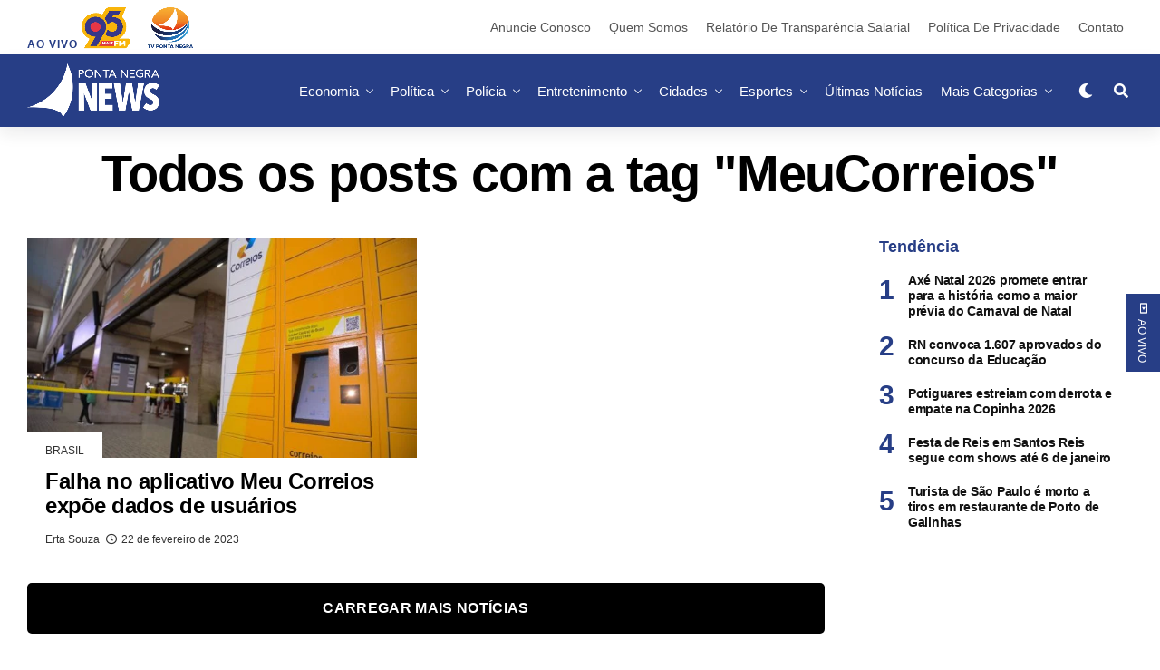

--- FILE ---
content_type: text/html; charset=UTF-8
request_url: https://pontanegranews.com.br/tag/meucorreios/
body_size: 60667
content:
<!DOCTYPE html><html lang="pt-BR"><head><script data-no-optimize="1">var litespeed_docref=sessionStorage.getItem("litespeed_docref");litespeed_docref&&(Object.defineProperty(document,"referrer",{get:function(){return litespeed_docref}}),sessionStorage.removeItem("litespeed_docref"));</script> <meta charset="UTF-8" ><meta name="viewport" id="viewport" content="width=device-width, initial-scale=1.0, maximum-scale=1.0, minimum-scale=1.0, user-scalable=no" /><meta name='robots' content='index, follow, max-image-preview:large, max-snippet:-1, max-video-preview:-1' />
 <script data-cfasync="false" data-pagespeed-no-defer>var gtm4wp_datalayer_name = "dataLayer";
	var dataLayer = dataLayer || [];</script> <title>Notícias MeuCorreios RN | Artigos MeuCorreios - Ponta Negra News</title><link rel="canonical" href="https://pontanegranews.com.br/tag/meucorreios/" /><meta property="og:locale" content="pt_BR" /><meta property="og:type" content="article" /><meta property="og:title" content="Arquivos MeuCorreios" /><meta property="og:url" content="https://pontanegranews.com.br/tag/meucorreios/" /><meta property="og:site_name" content="Ponta Negra News" /><meta name="twitter:card" content="summary_large_image" /><meta name="twitter:site" content="@tvpontanegrarn" /> <script type="application/ld+json" class="yoast-schema-graph">{"@context":"https://schema.org","@graph":[{"@type":"CollectionPage","@id":"https://pontanegranews.com.br/tag/meucorreios/","url":"https://pontanegranews.com.br/tag/meucorreios/","name":"Notícias MeuCorreios RN | Artigos MeuCorreios - Ponta Negra News","isPartOf":{"@id":"https://pontanegranews.com.br/#website"},"primaryImageOfPage":{"@id":"https://pontanegranews.com.br/tag/meucorreios/#primaryimage"},"image":{"@id":"https://pontanegranews.com.br/tag/meucorreios/#primaryimage"},"thumbnailUrl":"https://pontanegranews.com.br/wp-content/uploads/2023/02/correios_tmazs_3012203636.jpg","breadcrumb":{"@id":"https://pontanegranews.com.br/tag/meucorreios/#breadcrumb"},"inLanguage":"pt-BR"},{"@type":"ImageObject","inLanguage":"pt-BR","@id":"https://pontanegranews.com.br/tag/meucorreios/#primaryimage","url":"https://pontanegranews.com.br/wp-content/uploads/2023/02/correios_tmazs_3012203636.jpg","contentUrl":"https://pontanegranews.com.br/wp-content/uploads/2023/02/correios_tmazs_3012203636.jpg","width":1170,"height":700,"caption":"Foto: Tomaz Silva/Agência Brasil"},{"@type":"BreadcrumbList","@id":"https://pontanegranews.com.br/tag/meucorreios/#breadcrumb","itemListElement":[{"@type":"ListItem","position":1,"name":"Início","item":"https://pontanegranews.com.br/"},{"@type":"ListItem","position":2,"name":"MeuCorreios"}]},{"@type":"WebSite","@id":"https://pontanegranews.com.br/#website","url":"https://pontanegranews.com.br/","name":"Ponta Negra News","description":"Notícias do Rio Grande do Norte","publisher":{"@id":"https://pontanegranews.com.br/#organization"},"potentialAction":[{"@type":"SearchAction","target":{"@type":"EntryPoint","urlTemplate":"https://pontanegranews.com.br/?s={search_term_string}"},"query-input":{"@type":"PropertyValueSpecification","valueRequired":true,"valueName":"search_term_string"}}],"inLanguage":"pt-BR"},{"@type":"Organization","@id":"https://pontanegranews.com.br/#organization","name":"Ponta Negra News","url":"https://pontanegranews.com.br/","logo":{"@type":"ImageObject","inLanguage":"pt-BR","@id":"https://pontanegranews.com.br/#/schema/logo/image/","url":"https://pontanegranews.com.br/wp-content/uploads/2025/05/logo-PN-News-scaled.png","contentUrl":"https://pontanegranews.com.br/wp-content/uploads/2025/05/logo-PN-News-scaled.png","width":2560,"height":1054,"caption":"Ponta Negra News"},"image":{"@id":"https://pontanegranews.com.br/#/schema/logo/image/"},"sameAs":["https://www.facebook.com/tvpontanegrarn","https://x.com/tvpontanegrarn","https://www.tiktok.com/@tvpontanegrarn","https://www.youtube.com.br/@tvpontanegrarn","https://www.instagram.com/tvpontanegrarn/"]}]}</script> <link rel='dns-prefetch' href='//platform.linkedin.com' /><link rel='dns-prefetch' href='//ajax.googleapis.com' /><link rel='dns-prefetch' href='//use.fontawesome.com' /><link rel='dns-prefetch' href='//fonts.googleapis.com' /><link rel="alternate" type="application/rss+xml" title="Feed para Ponta Negra News &raquo;" href="https://pontanegranews.com.br/feed/" /><link rel="alternate" type="application/rss+xml" title="Feed de tag para Ponta Negra News &raquo; MeuCorreios" href="https://pontanegranews.com.br/tag/meucorreios/feed/" /><link data-optimized="2" rel="stylesheet" href="https://pontanegranews.com.br/wp-content/litespeed/css/0bd080390d8192ba98e4f926ae9b61b9.css?ver=7fb8f" /> <script type="litespeed/javascript" data-src="https://pontanegranews.com.br/wp-includes/js/jquery/jquery.min.js" id="jquery-core-js"></script> <script type="litespeed/javascript" data-src="https://platform.linkedin.com/in.js?ver=6.8.2" id="otw_overlay_otw-shortcode-linkedin_share-js"></script> <link rel="https://api.w.org/" href="https://pontanegranews.com.br/wp-json/" /><link rel="alternate" title="JSON" type="application/json" href="https://pontanegranews.com.br/wp-json/wp/v2/tags/7595" /><link rel="EditURI" type="application/rsd+xml" title="RSD" href="https://pontanegranews.com.br/xmlrpc.php?rsd" /><meta name="generator" content="WordPress 6.8.2" /> <script type="litespeed/javascript" data-src='https://securepubads.g.doubleclick.net/tag/js/gpt.js'></script> <script type="litespeed/javascript">window.googletag=window.googletag||{cmd:[]};googletag.cmd.push(function(){googletag.defineSlot('/22864990137/extra-banner_960x90',[[960,90]],'div-gpt-ad-9251858-1').addService(googletag.pubads());googletag.defineSlot('/22864990137/extra-banner_960x90/extra-banner_960x90_p2',[[960,90]],'div-gpt-ad-9251858-2').addService(googletag.pubads());googletag.defineSlot('/22864990137/extra-banner_960x90/extra-banner_960x90_p3',[[960,90]],'div-gpt-ad-9251858-3').addService(googletag.pubads());googletag.defineSlot('/22864990137/extra-banner_960x90/extra-banner_960x90_p4',[[960,90]],'div-gpt-ad-9251858-4').addService(googletag.pubads());googletag.defineSlot('/22864990137/extra-banner_960x90/extra-banner_960x90_p5',[[960,90]],'div-gpt-ad-9251858-5').addService(googletag.pubads());googletag.defineSlot('/22864990137/retangulo-banner_300x250',[[300,250]],'div-gpt-ad-9251858-6').addService(googletag.pubads());googletag.defineSlot('/22864990137/skybanner-300x600',[[300,600]],'div-gpt-ad-9251858-7').addService(googletag.pubads());googletag.pubads().enableSingleRequest();googletag.pubads().collapseEmptyDivs();googletag.pubads().setForceSafeFrame(!1);googletag.pubads().setCentering(!0);googletag.enableServices()})</script>  <script type="litespeed/javascript" data-src="https://pagead2.googlesyndication.com/pagead/js/adsbygoogle.js?client=ca-pub-9892621677560622" crossorigin="anonymous"></script>  <script type="litespeed/javascript">(function(w,d,s,l,i){w[l]=w[l]||[];w[l].push({'gtm.start':new Date().getTime(),event:'gtm.js'});var f=d.getElementsByTagName(s)[0],j=d.createElement(s),dl=l!='dataLayer'?'&l='+l:'';j.async=!0;j.src='https://www.googletagmanager.com/gtm.js?id='+i+dl;f.parentNode.insertBefore(j,f)})(window,document,'script','dataLayer','GTM-M9BKV2F')</script> <meta name="theme-color" content="#273e86" /><meta property="og:description" content="Notícias do Rio Grande do Norte" /> <script data-cfasync="false" data-pagespeed-no-defer type="text/javascript">var dataLayer_content = {"pagePostType":"post","pagePostType2":"tag-post"};
	dataLayer.push( dataLayer_content );</script> <script data-cfasync="false" data-pagespeed-no-defer type="text/javascript">console.warn && console.warn("[GTM4WP] Google Tag Manager container code placement set to OFF !!!");
	console.warn && console.warn("[GTM4WP] Data layer codes are active but GTM container must be loaded using custom coding !!!");</script> <meta name="viewport" content="width=device-width, initial-scale=1.0, maximum-scale=1.0, user-scalable=0"><link rel="icon" href="https://pontanegranews.com.br/wp-content/uploads/2025/10/cropped-AVATAR-FAVICON-512px-32x32.png" sizes="32x32" /><link rel="icon" href="https://pontanegranews.com.br/wp-content/uploads/2025/10/cropped-AVATAR-FAVICON-512px-192x192.png" sizes="192x192" /><link rel="apple-touch-icon" href="https://pontanegranews.com.br/wp-content/uploads/2025/10/cropped-AVATAR-FAVICON-512px-180x180.png" /><meta name="msapplication-TileImage" content="https://pontanegranews.com.br/wp-content/uploads/2025/10/cropped-AVATAR-FAVICON-512px-270x270.png" /></head><body class="archive tag tag-meucorreios tag-7595 custom-background wp-embed-responsive wp-theme-zoxpress wp-child-theme-zoxpress-child zox-s4 zox-net1" ><div id="zox-site" class="left zoxrel "><div id="zox-fly-wrap"><div id="zox-fly-menu-top" class="left relative"><div id="zox-fly-logo" class="left relative">
<a href="https://pontanegranews.com.br/"><img src="http://pontanegranews.com.br/wp-content/uploads/2021/10/MARCA-BRANCA.png" alt="Ponta Negra News" data-rjs="2" /></a></div><div class="zox-fly-but-wrap zox-fly-but-menu zox-fly-but-click">
<span></span>
<span></span>
<span></span>
<span></span></div></div><div id="zox-fly-menu-wrap"><nav class="zox-fly-nav-menu left relative"><div class="menu-principal-mobile-container"><ul id="menu-principal-mobile" class="menu"><li id="menu-item-1249" class="menu-item menu-item-type-custom menu-item-object-custom menu-item-has-children menu-item-1249"><a href="#">AO VIVO</a><ul class="sub-menu"><li id="menu-item-1250" class="menu-item menu-item-type-custom menu-item-object-custom menu-item-1250"><a target="_blank" href="https://95maisfm.com.br/">Rádio 95 FM</a></li><li id="menu-item-1251" class="menu-item menu-item-type-custom menu-item-object-custom menu-item-1251"><a target="_blank" href="https://tvpontanegra.com.br/">TV Ponta Negra</a></li></ul></li><li id="menu-item-1233" class="menu-item menu-item-type-taxonomy menu-item-object-category menu-item-1233"><a href="https://pontanegranews.com.br/category/economia-natal-rn-brasil/">Economia</a></li><li id="menu-item-1237" class="menu-item menu-item-type-taxonomy menu-item-object-category menu-item-1237"><a href="https://pontanegranews.com.br/category/politica-rn-brasil/">Política</a></li><li id="menu-item-1236" class="menu-item menu-item-type-taxonomy menu-item-object-category menu-item-1236"><a href="https://pontanegranews.com.br/category/noticias-policiais-natal-rn/">Polícia</a></li><li id="menu-item-1231" class="menu-item menu-item-type-taxonomy menu-item-object-category menu-item-1231"><a href="https://pontanegranews.com.br/category/cidades-natal-rn-brasil/">Cidades</a></li><li id="menu-item-1235" class="menu-item menu-item-type-taxonomy menu-item-object-category menu-item-1235"><a href="https://pontanegranews.com.br/category/esporte-natal-rn-brasil/">Esportes</a></li><li id="menu-item-1247" class="menu-item menu-item-type-taxonomy menu-item-object-category menu-item-1247"><a href="https://pontanegranews.com.br/category/saude-natal-rn-brasil/">Saúde</a></li><li id="menu-item-1234" class="menu-item menu-item-type-taxonomy menu-item-object-category menu-item-1234"><a href="https://pontanegranews.com.br/category/entretenimento-natal-rn-brasil/">Entretenimento</a></li><li id="menu-item-1248" class="menu-item menu-item-type-taxonomy menu-item-object-category menu-item-1248"><a href="https://pontanegranews.com.br/category/turismo/">Turismo</a></li><li id="menu-item-1238" class="menu-item menu-item-type-taxonomy menu-item-object-category menu-item-has-children menu-item-1238"><a href="https://pontanegranews.com.br/category/programas/">Programas</a><ul class="sub-menu"><li id="menu-item-1239" class="menu-item menu-item-type-taxonomy menu-item-object-category menu-item-1239"><a href="https://pontanegranews.com.br/category/programas/arena/">Arena</a></li><li id="menu-item-1240" class="menu-item menu-item-type-taxonomy menu-item-object-category menu-item-1240"><a href="https://pontanegranews.com.br/category/programas/desafio-dos-confeiteiros/">Desafio dos Confeiteiros</a></li><li id="menu-item-1241" class="menu-item menu-item-type-taxonomy menu-item-object-category menu-item-1241"><a href="https://pontanegranews.com.br/category/programas/jornal-do-dia-1a-edicao/">Jornal do Dia 1ª Edição</a></li><li id="menu-item-1242" class="menu-item menu-item-type-taxonomy menu-item-object-category menu-item-1242"><a href="https://pontanegranews.com.br/category/programas/e-noticia/">É Notícia</a></li><li id="menu-item-1243" class="menu-item menu-item-type-taxonomy menu-item-object-category menu-item-1243"><a href="https://pontanegranews.com.br/category/programas/noticias-da-manha/">Notícias da Manhã</a></li><li id="menu-item-1244" class="menu-item menu-item-type-taxonomy menu-item-object-category menu-item-1244"><a href="https://pontanegranews.com.br/category/programas/patrulha-da-cidade/">Patrulha da Cidade</a></li></ul></li><li id="menu-item-104979" class="menu-item menu-item-type-custom menu-item-object-custom menu-item-has-children menu-item-104979"><a href="#">Mais</a><ul class="sub-menu"><li id="menu-item-104973" class="menu-item menu-item-type-taxonomy menu-item-object-category menu-item-104973"><a href="https://pontanegranews.com.br/category/noticias-do-brasil/">Brasil</a></li><li id="menu-item-104974" class="menu-item menu-item-type-taxonomy menu-item-object-category menu-item-104974"><a href="https://pontanegranews.com.br/category/celebridades/">Celebridades</a></li><li id="menu-item-104975" class="menu-item menu-item-type-taxonomy menu-item-object-category menu-item-104975"><a href="https://pontanegranews.com.br/category/colunas/">Colunas</a></li><li id="menu-item-104978" class="menu-item menu-item-type-taxonomy menu-item-object-category menu-item-104978"><a href="https://pontanegranews.com.br/category/educacao/">Educação</a></li><li id="menu-item-104970" class="menu-item menu-item-type-taxonomy menu-item-object-category menu-item-has-children menu-item-104970"><a href="https://pontanegranews.com.br/category/blogs/">Blogs</a><ul class="sub-menu"><li id="menu-item-68722" class="menu-item menu-item-type-taxonomy menu-item-object-category menu-item-68722"><a href="https://pontanegranews.com.br/category/blogs/blog-marcos-lopes/">Blog do Marcos Lopes</a></li><li id="menu-item-104972" class="menu-item menu-item-type-taxonomy menu-item-object-category menu-item-104972"><a href="https://pontanegranews.com.br/category/blogs/mulher-sa/">Mulher S/A</a></li></ul></li></ul></li></ul></div></nav></div><div id="zox-fly-soc-wrap">
<span class="zox-fly-soc-head">Conecte com a gente</span><ul class="zox-fly-soc-list left relative"><li><a href="https://www.facebook.com/tvpontanegrarn" target="_blank" class="fab fa-facebook-f"></a></li><li><a href="https://twitter.com/TVPontaNegraRN" target="_blank" class="fab fa-twitter"></a></li><li><a href="https://www.instagram.com/tvpontanegrarn/" target="_blank" class="fab fa-instagram"></a></li><li><a href="https://www.youtube.com/c/tvpontanegraoficial" target="_blank" class="fab fa-youtube"></a></li></ul></div></div><div id="zox-search-wrap"><div class="zox-search-cont"><p class="zox-search-p">Olá, o que você está procurando?</p><div class="zox-search-box"><form method="get" id="zox-search-form" action="https://pontanegranews.com.br/">
<input type="text" name="s" id="zox-search-input" value="Pesquisar" onfocus='if (this.value == "Pesquisar") { this.value = ""; }' onblur='if (this.value == "Pesquisar") { this.value = ""; }' />
<input type="submit" id="zox-search-submit" value="Pesquisar" /></form></div></div><div class="zox-search-but-wrap zox-search-click">
<span></span>
<span></span></div></div><div id="zox-site-wall" class="left zoxrel"><div id="zox-lead-top-wrap"><div id="zox-lead-top-in"><div id="zox-lead-top"></div></div></div><div id="zox-site-main" class="left zoxrel"><header id="zox-main-head-wrap" class="left zoxrel zox-trans-head"><div id="zox-top-head-wrap" class="left relative"><div class="zox-head-width"><div id="zox-top-head" class="relative"><div id="zox-top-head-left">
<span class="aovivo">AO VIVO</span>  <a href="https://www.95maisfm.com.br/" target="_Blank" ><img data-lazyloaded="1" src="[data-uri]" width="54" height="319" data-src="/wp-content/uploads/2021/11/95_amarela.png" alt="95 FM Natal" aria-label="Rádio 95FM ao Vivo"></a>   <a href="http://pontanegranews.com.br/tv-ponta-negra/" target="_Blank"><img data-lazyloaded="1" src="[data-uri]" width="50" height="344" data-src="/wp-content/uploads/2021/11/tv_azul.png" alt="TV Ponta Negra" aria-label="Programas TV Ponta Negra ao VIVO"></a></div><div id="zox-top-head-mid">
<a href="https://pontanegranews.com.br/"><img class="zox-logo-stand" src="http://pontanegranews.com.br/wp-content/uploads/2021/10/MARCA-BRANCA.png" alt="Ponta Negra News" data-rjs="2" /><img class="zox-logo-dark" src="http://pontanegranews.com.br/wp-content/uploads/2021/10/MARCA-BRANCA.png" alt="Ponta Negra News" data-rjs="2" /></a></div><div id="zox-top-head-right"><div class="zox-top-nav-menu zox100"><div class="menu-institucional-container"><ul id="menu-institucional" class="menu"><li id="menu-item-104289" class="menu-item menu-item-type-post_type menu-item-object-page menu-item-104289"><a href="https://pontanegranews.com.br/anuncie-conosco/">Anuncie Conosco</a></li><li id="menu-item-943" class="menu-item menu-item-type-post_type menu-item-object-page menu-item-943"><a href="https://pontanegranews.com.br/quem-somos/">Quem Somos</a></li><li id="menu-item-92190" class="menu-item menu-item-type-post_type menu-item-object-page menu-item-92190"><a href="https://pontanegranews.com.br/relatorio-de-transparencia/">Relatório de Transparência Salarial</a></li><li id="menu-item-656" class="menu-item menu-item-type-custom menu-item-object-custom menu-item-656"><a href="#">Política de Privacidade</a></li><li id="menu-item-657" class="menu-item menu-item-type-custom menu-item-object-custom menu-item-657"><a href="/contato/">Contato</a></li></ul></div></div></div></div></div></div><div id="zox-bot-head-wrap" class="left zoxrel"><div class="zox-head-width"><div id="zox-bot-head"><div id="zox-bot-head-left"><div class="zox-fly-but-wrap zoxrel zox-fly-but-click">
<span></span>
<span></span>
<span></span>
<span></span></div></div><div id="zox-bot-head-mid" class="relative"><div class="zox-bot-head-logo"><div class="zox-bot-head-logo-main">
<a href="https://pontanegranews.com.br/"><img class="zox-logo-stand" src="http://pontanegranews.com.br/wp-content/uploads/2021/10/MARCA-BRANCA.png" alt="Ponta Negra News" data-rjs="2" /><img class="zox-logo-dark" src="http://pontanegranews.com.br/wp-content/uploads/2021/10/MARCA-BRANCA.png" alt="Ponta Negra News" data-rjs="2" /></a></div><h2 class="zox-logo-title">Ponta Negra News</h2></div><div class="zox-bot-head-menu"><div class="zox-nav-menu"><div class="menu-principal-container"><ul id="menu-principal" class="menu"><li id="menu-item-605" class="menu-item menu-item-type-taxonomy menu-item-object-category menu-item-605 zox-mega-drop"><a href="https://pontanegranews.com.br/category/economia-natal-rn-brasil/">Economia</a><div class="zox-mega-dropdown"><div class="zox-head-width"><ul class="zox-mega-list"><li><a href="https://pontanegranews.com.br/2026/01/17/aluguel-no-brasil-dispara-e-pesa-no-bolso-das-familias/"><div class="zox-mega-img"><img data-lazyloaded="1" src="[data-uri]" width="600" height="337" data-src="https://pontanegranews.com.br/wp-content/uploads/2023/10/gm140622013-21213279-600x337.jpg" class="attachment-zox-mid-thumb size-zox-mid-thumb wp-post-image" alt="" decoding="async" fetchpriority="high" data-srcset="https://pontanegranews.com.br/wp-content/uploads/2023/10/gm140622013-21213279-600x337.jpg 600w, https://pontanegranews.com.br/wp-content/uploads/2023/10/gm140622013-21213279-1024x576.jpg 1024w" data-sizes="(max-width: 600px) 100vw, 600px" /></div><p>Aluguel no Brasil dispara e pesa no bolso das famílias</p></a></li><li><a href="https://pontanegranews.com.br/2026/01/17/acordo-mercosul-ue-pode-baratear-vinho-e-queijo-no-brasil/"><div class="zox-mega-img"><img data-lazyloaded="1" src="[data-uri]" width="600" height="337" data-src="https://pontanegranews.com.br/wp-content/uploads/2026/01/Acordo-Mercosul-UE-pode-baratear-vinho-e-queijo-no-Brasil-600x337.jpg" class="attachment-zox-mid-thumb size-zox-mid-thumb wp-post-image" alt="" decoding="async" data-srcset="https://pontanegranews.com.br/wp-content/uploads/2026/01/Acordo-Mercosul-UE-pode-baratear-vinho-e-queijo-no-Brasil-600x337.jpg 600w, https://pontanegranews.com.br/wp-content/uploads/2026/01/Acordo-Mercosul-UE-pode-baratear-vinho-e-queijo-no-Brasil-1024x576.jpg 1024w" data-sizes="(max-width: 600px) 100vw, 600px" /></div><p>Acordo Mercosul-UE pode baratear vinho e queijo no Brasil</p></a></li><li><a href="https://pontanegranews.com.br/2026/01/17/sem-a-presenca-de-lula-acordo-ue-mercosul-e-assinado-no-paraguai-neste-sabado-17/"><div class="zox-mega-img"><img data-lazyloaded="1" src="[data-uri]" width="600" height="337" data-src="https://pontanegranews.com.br/wp-content/uploads/2023/07/bandeira_do_mercosul-600x337.jpg" class="attachment-zox-mid-thumb size-zox-mid-thumb wp-post-image" alt="" decoding="async" data-srcset="https://pontanegranews.com.br/wp-content/uploads/2023/07/bandeira_do_mercosul-600x337.jpg 600w, https://pontanegranews.com.br/wp-content/uploads/2023/07/bandeira_do_mercosul-1024x576.jpg 1024w" data-sizes="(max-width: 600px) 100vw, 600px" /></div><p>Sem a presença de Lula, acordo UE-Mercosul é assinado no Paraguai neste sábado (17)</p></a></li><li><a href="https://pontanegranews.com.br/2026/01/16/pesquisa-de-preco-de-material-escolar-registra-aumento-de-1572-em-natal-aponta-procon/"><div class="zox-mega-img"><img data-lazyloaded="1" src="[data-uri]" width="600" height="337" data-src="https://pontanegranews.com.br/wp-content/uploads/2026/01/material-escolar-600x337.jpg" class="attachment-zox-mid-thumb size-zox-mid-thumb wp-post-image" alt="Pesquisa do Procon Natal aponta aumento médio de 15,72% no preço do material escolar em 2026, acima da inflação." decoding="async" data-srcset="https://pontanegranews.com.br/wp-content/uploads/2026/01/material-escolar-600x337.jpg 600w, https://pontanegranews.com.br/wp-content/uploads/2026/01/material-escolar-1024x576.jpg 1024w" data-sizes="(max-width: 600px) 100vw, 600px" /></div><p>Pesquisa de preço de material escolar registra aumento de 15,72% em Natal, aponta Procon</p></a></li><li><a href="https://pontanegranews.com.br/2026/01/15/vendas-do-comercio-potiguar-cresceram-15-em-novembro-de-2025-aponta-ibge/"><div class="zox-mega-img"><img data-lazyloaded="1" src="[data-uri]" width="600" height="337" data-src="https://pontanegranews.com.br/wp-content/uploads/2023/11/comercio_calcado-600x337.webp" class="attachment-zox-mid-thumb size-zox-mid-thumb wp-post-image" alt="Vendas do comércio potiguar crescem 1,5% em novembro de 2025, superando a média nacional, segundo dados do IBGE." decoding="async" data-srcset="https://pontanegranews.com.br/wp-content/uploads/2023/11/comercio_calcado-600x337.webp 600w, https://pontanegranews.com.br/wp-content/uploads/2023/11/comercio_calcado-1024x576.webp 1024w" data-sizes="(max-width: 600px) 100vw, 600px" /></div><p>Vendas do comércio potiguar cresceram 1,5% em novembro de 2025, aponta IBGE</p></a></li></ul></div></div></li><li id="menu-item-480" class="menu-item menu-item-type-taxonomy menu-item-object-category menu-item-480 zox-mega-drop"><a href="https://pontanegranews.com.br/category/politica-rn-brasil/">Política</a><div class="zox-mega-dropdown"><div class="zox-head-width"><ul class="zox-mega-list"><li><a href="https://pontanegranews.com.br/2026/01/17/investigacao-banco-master-e-prorrogada-por-toffoli/"><div class="zox-mega-img"><img data-lazyloaded="1" src="[data-uri]" width="600" height="337" data-src="https://pontanegranews.com.br/wp-content/uploads/2025/12/Toffoli-e-CPMI-do-INSS-ministro-retira-sigilo-de-Vorcaro-600x337.jpg" class="attachment-zox-mid-thumb size-zox-mid-thumb wp-post-image" alt="" decoding="async" data-srcset="https://pontanegranews.com.br/wp-content/uploads/2025/12/Toffoli-e-CPMI-do-INSS-ministro-retira-sigilo-de-Vorcaro-600x337.jpg 600w, https://pontanegranews.com.br/wp-content/uploads/2025/12/Toffoli-e-CPMI-do-INSS-ministro-retira-sigilo-de-Vorcaro-1024x576.jpg 1024w" data-sizes="(max-width: 600px) 100vw, 600px" /></div><p>Investigação banco Master é prorrogada por Toffoli</p></a></li><li><a href="https://pontanegranews.com.br/2026/01/16/michelle-se-reuniu-com-moraes-horas-antes-da-transferencia-de-bolsonaro-para-a-papudinha/"><div class="zox-mega-img"><img data-lazyloaded="1" src="[data-uri]" width="600" height="337" data-src="https://pontanegranews.com.br/wp-content/uploads/2026/01/Michelle-Bolsonaro-600x337.jpg" class="attachment-zox-mid-thumb size-zox-mid-thumb wp-post-image" alt="Michelle Bolsonaro se reuniu com Alexandre de Moraes horas antes da transferência de Jair Bolsonaro para a Papudinha, segundo o SBT News." decoding="async" data-srcset="https://pontanegranews.com.br/wp-content/uploads/2026/01/Michelle-Bolsonaro-600x337.jpg 600w, https://pontanegranews.com.br/wp-content/uploads/2026/01/Michelle-Bolsonaro-1024x576.jpg 1024w" data-sizes="(max-width: 600px) 100vw, 600px" /></div><p>Michelle se reuniu com Moraes horas antes da transferência de Bolsonaro para a Papudinha</p></a></li><li><a href="https://pontanegranews.com.br/2026/01/16/michelle-bolsonaro-agradece-pf-visita-papudinha/"><div class="zox-mega-img"><img data-lazyloaded="1" src="[data-uri]" width="600" height="337" data-src="https://pontanegranews.com.br/wp-content/uploads/2026/01/Design-sem-nome-47-600x337.jpg" class="attachment-zox-mid-thumb size-zox-mid-thumb wp-post-image" alt="" decoding="async" data-srcset="https://pontanegranews.com.br/wp-content/uploads/2026/01/Design-sem-nome-47-600x337.jpg 600w, https://pontanegranews.com.br/wp-content/uploads/2026/01/Design-sem-nome-47-300x169.jpg 300w, https://pontanegranews.com.br/wp-content/uploads/2026/01/Design-sem-nome-47-1024x576.jpg 1024w, https://pontanegranews.com.br/wp-content/uploads/2026/01/Design-sem-nome-47-768x432.jpg 768w, https://pontanegranews.com.br/wp-content/uploads/2026/01/Design-sem-nome-47-1536x864.jpg 1536w, https://pontanegranews.com.br/wp-content/uploads/2026/01/Design-sem-nome-47.jpg 1920w" data-sizes="(max-width: 600px) 100vw, 600px" /></div><p>Michelle agradece à PF e visita Bolsonaro na Papudinha</p></a></li><li><a href="https://pontanegranews.com.br/2026/01/16/moraes-autoriza-leitura-prisao-bolsonaro-reduzir-pena/"><div class="zox-mega-img"><img data-lazyloaded="1" src="[data-uri]" width="600" height="337" data-src="https://pontanegranews.com.br/wp-content/uploads/2025/11/Bolsonaro-600x337.jpg" class="attachment-zox-mid-thumb size-zox-mid-thumb wp-post-image" alt="Alexandre de Moraes determina transferência de Jair Bolsonaro para a Papuda e autoriza assistência médica, fisioterapia e visitas familiares semanais." decoding="async" data-srcset="https://pontanegranews.com.br/wp-content/uploads/2025/11/Bolsonaro-600x337.jpg 600w, https://pontanegranews.com.br/wp-content/uploads/2025/11/Bolsonaro-1024x576.jpg 1024w" data-sizes="(max-width: 600px) 100vw, 600px" /></div><p>Moraes autoriza leitura na prisão e Bolsonaro pode reduzir pena</p></a></li><li><a href="https://pontanegranews.com.br/2026/01/14/lula-e-putin-conversam-por-telefone-sobre-comissao-bilateral-brasil-russia/"><div class="zox-mega-img"><img data-lazyloaded="1" src="[data-uri]" width="600" height="337" data-src="https://pontanegranews.com.br/wp-content/uploads/2026/01/Lula-e-Putin-600x337.jpg" class="attachment-zox-mid-thumb size-zox-mid-thumb wp-post-image" alt="Lula e Putin conversam por telefone sobre a 8ª Comissão Bilateral Brasil-Rússia, cooperação estratégica e preocupações com o cenário internacional." decoding="async" data-srcset="https://pontanegranews.com.br/wp-content/uploads/2026/01/Lula-e-Putin-600x337.jpg 600w, https://pontanegranews.com.br/wp-content/uploads/2026/01/Lula-e-Putin-1024x576.jpg 1024w" data-sizes="(max-width: 600px) 100vw, 600px" /></div><p>Lula e Putin conversam por telefone sobre Comissão Bilateral Brasil-Rússia</p></a></li></ul></div></div></li><li id="menu-item-603" class="menu-item menu-item-type-taxonomy menu-item-object-category menu-item-603 zox-mega-drop"><a href="https://pontanegranews.com.br/category/noticias-policiais-natal-rn/">Polícia</a><div class="zox-mega-dropdown"><div class="zox-head-width"><ul class="zox-mega-list"><li><a href="https://pontanegranews.com.br/2026/01/16/acidente-na-br-304-envolve-colisao-transversal-entre-carreta-e-carro-em-angicos/"><div class="zox-mega-img"><img data-lazyloaded="1" src="[data-uri]" width="600" height="337" data-src="https://pontanegranews.com.br/wp-content/uploads/2026/01/Acidente-na-BR-304-600x337.jpg" class="attachment-zox-mid-thumb size-zox-mid-thumb wp-post-image" alt="Colisão entre carreta e carro interdita a BR-304 em Angicos; três pessoas ficaram feridas e veículos grandes devem desviar por Afonso Bezerra." decoding="async" data-srcset="https://pontanegranews.com.br/wp-content/uploads/2026/01/Acidente-na-BR-304-600x337.jpg 600w, https://pontanegranews.com.br/wp-content/uploads/2026/01/Acidente-na-BR-304-1024x576.jpg 1024w" data-sizes="(max-width: 600px) 100vw, 600px" /></div><p>Acidente na BR-304 envolve colisão transversal entre carreta e carro em Angicos</p></a></li><li><a href="https://pontanegranews.com.br/2026/01/16/policia-civil-conclui-investigacao-sobre-morte-de-adolescente-em-mossoro/"><div class="zox-mega-img"><img data-lazyloaded="1" src="[data-uri]" width="600" height="337" data-src="https://pontanegranews.com.br/wp-content/uploads/2026/01/morte-de-adolescente-em-Mossoro-600x337.jpg" class="attachment-zox-mid-thumb size-zox-mid-thumb wp-post-image" alt="Polícia Civil conclui investigação sobre desaparecimento de adolescente em Mossoró e aponta execução e ocultação de cadáver por grupo criminoso." decoding="async" data-srcset="https://pontanegranews.com.br/wp-content/uploads/2026/01/morte-de-adolescente-em-Mossoro-600x337.jpg 600w, https://pontanegranews.com.br/wp-content/uploads/2026/01/morte-de-adolescente-em-Mossoro-1024x576.jpg 1024w" data-sizes="(max-width: 600px) 100vw, 600px" /></div><p>Polícia Civil conclui investigação sobre morte de adolescente em Mossoró</p></a></li><li><a href="https://pontanegranews.com.br/2026/01/15/tentativa-de-feminicidio-e-registrada-na-zona-norte-de-natal/"><div class="zox-mega-img"><img data-lazyloaded="1" src="[data-uri]" width="600" height="337" data-src="https://pontanegranews.com.br/wp-content/uploads/2026/01/DEAM-ZONA-NORTE-600x337.jpg" class="attachment-zox-mid-thumb size-zox-mid-thumb wp-post-image" alt="Tentativa de feminicídio na Zona Norte de Natal deixou mulher de 30 anos ferida após horas em cárcere privado no Conjunto Santarém." decoding="async" data-srcset="https://pontanegranews.com.br/wp-content/uploads/2026/01/DEAM-ZONA-NORTE-600x337.jpg 600w, https://pontanegranews.com.br/wp-content/uploads/2026/01/DEAM-ZONA-NORTE-1024x576.jpg 1024w" data-sizes="(max-width: 600px) 100vw, 600px" /></div><p>Tentativa de feminicídio é registrada na Zona Norte de Natal</p></a></li><li><a href="https://pontanegranews.com.br/2026/01/15/assalto-a-loterica-em-parnamirim-faz-refens-e-mobiliza-policia/"><div class="zox-mega-img"><img data-lazyloaded="1" src="[data-uri]" width="600" height="337" data-src="https://pontanegranews.com.br/wp-content/uploads/2026/01/Design-sem-nome-46-600x337.jpg" class="attachment-zox-mid-thumb size-zox-mid-thumb wp-post-image" alt="" decoding="async" data-srcset="https://pontanegranews.com.br/wp-content/uploads/2026/01/Design-sem-nome-46-600x337.jpg 600w, https://pontanegranews.com.br/wp-content/uploads/2026/01/Design-sem-nome-46-300x169.jpg 300w, https://pontanegranews.com.br/wp-content/uploads/2026/01/Design-sem-nome-46-1024x576.jpg 1024w, https://pontanegranews.com.br/wp-content/uploads/2026/01/Design-sem-nome-46-768x432.jpg 768w, https://pontanegranews.com.br/wp-content/uploads/2026/01/Design-sem-nome-46-1536x864.jpg 1536w, https://pontanegranews.com.br/wp-content/uploads/2026/01/Design-sem-nome-46.jpg 1920w" data-sizes="(max-width: 600px) 100vw, 600px" /></div><p>Assalto a lotérica em Parnamirim faz reféns e mobiliza polícia</p></a></li><li><a href="https://pontanegranews.com.br/2026/01/14/homem-desaparecido-hospital-localizado-natal/"><div class="zox-mega-img"><img data-lazyloaded="1" src="[data-uri]" width="600" height="337" data-src="https://pontanegranews.com.br/wp-content/uploads/2026/01/Design-sem-nome-45-600x337.jpg" class="attachment-zox-mid-thumb size-zox-mid-thumb wp-post-image" alt="" decoding="async" data-srcset="https://pontanegranews.com.br/wp-content/uploads/2026/01/Design-sem-nome-45-600x337.jpg 600w, https://pontanegranews.com.br/wp-content/uploads/2026/01/Design-sem-nome-45-300x169.jpg 300w, https://pontanegranews.com.br/wp-content/uploads/2026/01/Design-sem-nome-45-1024x576.jpg 1024w, https://pontanegranews.com.br/wp-content/uploads/2026/01/Design-sem-nome-45-768x432.jpg 768w, https://pontanegranews.com.br/wp-content/uploads/2026/01/Design-sem-nome-45-1536x864.jpg 1536w, https://pontanegranews.com.br/wp-content/uploads/2026/01/Design-sem-nome-45.jpg 1920w" data-sizes="(max-width: 600px) 100vw, 600px" /></div><p>Homem desaparecido após sair de hospital é localizado em Natal</p></a></li></ul></div></div></li><li id="menu-item-482" class="menu-item menu-item-type-taxonomy menu-item-object-category menu-item-482 zox-mega-drop"><a href="https://pontanegranews.com.br/category/entretenimento-natal-rn-brasil/">Entretenimento</a><div class="zox-mega-dropdown"><div class="zox-head-width"><ul class="zox-mega-list"><li><a href="https://pontanegranews.com.br/2026/01/16/circuito-musical-mais-verao-anasol-pirangi/"><div class="zox-mega-img"><img data-lazyloaded="1" src="[data-uri]" width="600" height="337" data-src="https://pontanegranews.com.br/wp-content/uploads/2026/01/2-FERRO-BONECA-600x337.jpg" class="attachment-zox-mid-thumb size-zox-mid-thumb wp-post-image" alt="" decoding="async" data-srcset="https://pontanegranews.com.br/wp-content/uploads/2026/01/2-FERRO-BONECA-600x337.jpg 600w, https://pontanegranews.com.br/wp-content/uploads/2026/01/2-FERRO-BONECA-300x169.jpg 300w, https://pontanegranews.com.br/wp-content/uploads/2026/01/2-FERRO-BONECA-1024x576.jpg 1024w, https://pontanegranews.com.br/wp-content/uploads/2026/01/2-FERRO-BONECA-768x432.jpg 768w, https://pontanegranews.com.br/wp-content/uploads/2026/01/2-FERRO-BONECA-1536x864.jpg 1536w, https://pontanegranews.com.br/wp-content/uploads/2026/01/2-FERRO-BONECA.jpg 1920w" data-sizes="(max-width: 600px) 100vw, 600px" /></div><p>Circuito Musical anima Mais Verão Anasol em Pirangi neste sábado</p></a></li><li><a href="https://pontanegranews.com.br/2026/01/16/mais-verao-anasol-pirangi-sinal-tv-parabolica-rn/"><div class="zox-mega-img"><img data-lazyloaded="1" src="[data-uri]" width="600" height="337" data-src="https://pontanegranews.com.br/wp-content/uploads/2026/01/FOTO-PORTAL-PUBLIPOST-2-600x337.jpg" class="attachment-zox-mid-thumb size-zox-mid-thumb wp-post-image" alt="" decoding="async" data-srcset="https://pontanegranews.com.br/wp-content/uploads/2026/01/FOTO-PORTAL-PUBLIPOST-2-600x337.jpg 600w, https://pontanegranews.com.br/wp-content/uploads/2026/01/FOTO-PORTAL-PUBLIPOST-2-1024x576.jpg 1024w" data-sizes="(max-width: 600px) 100vw, 600px" /></div><p>Mais Verão Anasol segue com tudo em Pirangi neste sábado</p></a></li><li><a href="https://pontanegranews.com.br/2026/01/15/apos-13-anos-chiclete-com-banana-retorna-a-natal-com-o-bloco-voa-voa-no-axe-natal-2026/"><div class="zox-mega-img"><img data-lazyloaded="1" src="[data-uri]" width="600" height="337" data-src="https://pontanegranews.com.br/wp-content/uploads/2026/01/Bloco-Voa-Voa-no-Axe-Natal--600x337.jpg" class="attachment-zox-mid-thumb size-zox-mid-thumb wp-post-image" alt="" decoding="async" data-srcset="https://pontanegranews.com.br/wp-content/uploads/2026/01/Bloco-Voa-Voa-no-Axe-Natal--600x337.jpg 600w, https://pontanegranews.com.br/wp-content/uploads/2026/01/Bloco-Voa-Voa-no-Axe-Natal--1024x576.jpg 1024w" data-sizes="(max-width: 600px) 100vw, 600px" /></div><p>Após 13 anos, Chiclete com Banana retorna a Natal com o Bloco Voa Voa no Axé Natal 2026</p></a></li><li><a href="https://pontanegranews.com.br/2026/01/10/ferro-na-boneca-anima-mais-verao-anasol-2026-neste-sabado-em-pirangi/"><div class="zox-mega-img"><img data-lazyloaded="1" src="[data-uri]" width="600" height="337" data-src="https://pontanegranews.com.br/wp-content/uploads/2026/01/1-FERRO-BONECA-600x337.jpg" class="attachment-zox-mid-thumb size-zox-mid-thumb wp-post-image" alt="" decoding="async" data-srcset="https://pontanegranews.com.br/wp-content/uploads/2026/01/1-FERRO-BONECA-600x337.jpg 600w, https://pontanegranews.com.br/wp-content/uploads/2026/01/1-FERRO-BONECA-300x169.jpg 300w, https://pontanegranews.com.br/wp-content/uploads/2026/01/1-FERRO-BONECA-1024x576.jpg 1024w, https://pontanegranews.com.br/wp-content/uploads/2026/01/1-FERRO-BONECA-768x432.jpg 768w, https://pontanegranews.com.br/wp-content/uploads/2026/01/1-FERRO-BONECA-1536x864.jpg 1536w, https://pontanegranews.com.br/wp-content/uploads/2026/01/1-FERRO-BONECA.jpg 1920w" data-sizes="(max-width: 600px) 100vw, 600px" /></div><p>Ferro na Boneca anima Mais Verão Anasol 2026 neste sábado em Pirangi</p></a></li><li><a href="https://pontanegranews.com.br/2026/01/09/ferro-na-boneca-abre-mais-verao-anasol-2026-neste-sabado-em-pirangi/"><div class="zox-mega-img"><img data-lazyloaded="1" src="[data-uri]" width="600" height="337" data-src="https://pontanegranews.com.br/wp-content/uploads/2026/01/1-FERRO-BONECA-600x337.jpg" class="attachment-zox-mid-thumb size-zox-mid-thumb wp-post-image" alt="" decoding="async" data-srcset="https://pontanegranews.com.br/wp-content/uploads/2026/01/1-FERRO-BONECA-600x337.jpg 600w, https://pontanegranews.com.br/wp-content/uploads/2026/01/1-FERRO-BONECA-300x169.jpg 300w, https://pontanegranews.com.br/wp-content/uploads/2026/01/1-FERRO-BONECA-1024x576.jpg 1024w, https://pontanegranews.com.br/wp-content/uploads/2026/01/1-FERRO-BONECA-768x432.jpg 768w, https://pontanegranews.com.br/wp-content/uploads/2026/01/1-FERRO-BONECA-1536x864.jpg 1536w, https://pontanegranews.com.br/wp-content/uploads/2026/01/1-FERRO-BONECA.jpg 1920w" data-sizes="(max-width: 600px) 100vw, 600px" /></div><p>Ferro na Boneca abre Mais Verão Anasol 2026 neste sábado em Pirangi</p></a></li></ul></div></div></li><li id="menu-item-27275" class="menu-item menu-item-type-taxonomy menu-item-object-category menu-item-27275 zox-mega-drop"><a href="https://pontanegranews.com.br/category/cidades-natal-rn-brasil/">Cidades</a><div class="zox-mega-dropdown"><div class="zox-head-width"><ul class="zox-mega-list"><li><a href="https://pontanegranews.com.br/2026/01/17/adutora-monsenhor-expedito-tera-parada-na-terca-20/"><div class="zox-mega-img"><img data-lazyloaded="1" src="[data-uri]" width="600" height="337" data-src="https://pontanegranews.com.br/wp-content/uploads/2025/07/inauguracao-de-adutora-em-Governador-Dix-Sept-Rosado-600x337.jpg" class="attachment-zox-mid-thumb size-zox-mid-thumb wp-post-image" alt="" decoding="async" data-srcset="https://pontanegranews.com.br/wp-content/uploads/2025/07/inauguracao-de-adutora-em-Governador-Dix-Sept-Rosado-600x337.jpg 600w, https://pontanegranews.com.br/wp-content/uploads/2025/07/inauguracao-de-adutora-em-Governador-Dix-Sept-Rosado-1024x576.jpg 1024w" data-sizes="(max-width: 600px) 100vw, 600px" /></div><p>Adutora Monsenhor Expedito terá parada na terça (20)</p></a></li><li><a href="https://pontanegranews.com.br/2026/01/16/bombeiros-do-rn-recebem-tecnologia-inedita-para-incendios/"><div class="zox-mega-img"><img data-lazyloaded="1" src="[data-uri]" width="600" height="337" data-src="https://pontanegranews.com.br/wp-content/uploads/2026/01/tecnologia-inedita-para-incendios-NO-RN-600x337.jpg" class="attachment-zox-mid-thumb size-zox-mid-thumb wp-post-image" alt="Corpo de Bombeiros do RN recebe lanças extintoras para incêndios em veículos elétricos e se torna o primeiro do Brasil com a tecnologia." decoding="async" data-srcset="https://pontanegranews.com.br/wp-content/uploads/2026/01/tecnologia-inedita-para-incendios-NO-RN-600x337.jpg 600w, https://pontanegranews.com.br/wp-content/uploads/2026/01/tecnologia-inedita-para-incendios-NO-RN-1024x576.jpg 1024w" data-sizes="(max-width: 600px) 100vw, 600px" /></div><p>Bombeiros do RN recebem tecnologia inédita para incêndios</p></a></li><li><a href="https://pontanegranews.com.br/2026/01/16/trecho-avenida-prudente-de-morais-interditado-nesta-sexta/"><div class="zox-mega-img"><img data-lazyloaded="1" src="[data-uri]" width="600" height="337" data-src="https://pontanegranews.com.br/wp-content/uploads/2026/01/fb693z213wjcep9z2ruznsige29sxs-600x337.jpg" class="attachment-zox-mid-thumb size-zox-mid-thumb wp-post-image" alt="" decoding="async" data-srcset="https://pontanegranews.com.br/wp-content/uploads/2026/01/fb693z213wjcep9z2ruznsige29sxs-600x337.jpg 600w, https://pontanegranews.com.br/wp-content/uploads/2026/01/fb693z213wjcep9z2ruznsige29sxs-300x168.jpg 300w" data-sizes="(max-width: 600px) 100vw, 600px" /></div><p>Trecho da Prudente de Morais segue interditado nesta sexta</p></a></li><li><a href="https://pontanegranews.com.br/2026/01/15/carnaval-2026-prefeituras-devem-solicitar-ligacoes-de-energia-e-aumento-de-carga-para-eventos-publicos-a-neoenergia-cosern/"><div class="zox-mega-img"><img data-lazyloaded="1" src="[data-uri]" width="600" height="337" data-src="https://pontanegranews.com.br/wp-content/uploads/2026/01/Carnaval-2026-600x337.jpg" class="attachment-zox-mid-thumb size-zox-mid-thumb wp-post-image" alt="As 167 Prefeituras Municipais chamando a atenção para o cumprimento dos prazos para pedidos de ligações provisórias para o Carnaval 2026." decoding="async" data-srcset="https://pontanegranews.com.br/wp-content/uploads/2026/01/Carnaval-2026-600x337.jpg 600w, https://pontanegranews.com.br/wp-content/uploads/2026/01/Carnaval-2026-1024x576.jpg 1024w" data-sizes="(max-width: 600px) 100vw, 600px" /></div><p>Carnaval 2026: Prefeituras devem solicitar ligações de energia e aumento de carga para eventos públicos a Neoenergia Cosern</p></a></li><li><a href="https://pontanegranews.com.br/2026/01/14/prefeitura-de-assu-instala-placas-apos-ataques-de-piranhas-no-rio-acu/"><div class="zox-mega-img"><img data-lazyloaded="1" src="[data-uri]" width="600" height="337" data-src="https://pontanegranews.com.br/wp-content/uploads/2026/01/ataques-de-piranhas-no-Rio-Acu-600x337.jpg" class="attachment-zox-mid-thumb size-zox-mid-thumb wp-post-image" alt="Prefeitura de Assú instala placas de alerta no Rio Açu após ataques de piranhas e reforça orientações de segurança à população." decoding="async" data-srcset="https://pontanegranews.com.br/wp-content/uploads/2026/01/ataques-de-piranhas-no-Rio-Acu-600x337.jpg 600w, https://pontanegranews.com.br/wp-content/uploads/2026/01/ataques-de-piranhas-no-Rio-Acu-1024x576.jpg 1024w" data-sizes="(max-width: 600px) 100vw, 600px" /></div><p>Prefeitura de Assú instala placas após ataques de piranhas no Rio Açu</p></a></li></ul></div></div></li><li id="menu-item-131317" class="menu-item menu-item-type-taxonomy menu-item-object-category menu-item-131317 zox-mega-drop"><a href="https://pontanegranews.com.br/category/esporte-natal-rn-brasil/">Esportes</a><div class="zox-mega-dropdown"><div class="zox-head-width"><ul class="zox-mega-list"><li><a href="https://pontanegranews.com.br/2026/01/14/copa-do-nordeste-2026-tv-ponta-negra-rn/"><div class="zox-mega-img"><img data-lazyloaded="1" src="[data-uri]" width="600" height="337" data-src="https://pontanegranews.com.br/wp-content/uploads/2026/01/copa-do-nordeste-2026-600x337.jpg" class="attachment-zox-mid-thumb size-zox-mid-thumb wp-post-image" alt="Copa do Nordeste 2026 terá transmissão da TV Ponta Negra no Rio Grande do Norte. Fábio Pacheco e Welder Lima no estúdio transmitindo a Copa do Nordeste." decoding="async" data-srcset="https://pontanegranews.com.br/wp-content/uploads/2026/01/copa-do-nordeste-2026-600x337.jpg 600w, https://pontanegranews.com.br/wp-content/uploads/2026/01/copa-do-nordeste-2026-1024x576.jpg 1024w" data-sizes="(max-width: 600px) 100vw, 600px" /></div><p>TV Ponta Negra segue como a casa da Copa do Nordeste em 2026 no RN</p></a></li><li><a href="https://pontanegranews.com.br/2026/01/14/vini-jr-sofre-ataques-racistas-antes-de-jogo-do-real-madrid/"><div class="zox-mega-img"><img data-lazyloaded="1" src="[data-uri]" width="600" height="337" data-src="https://pontanegranews.com.br/wp-content/uploads/2026/01/Vini_Jr_0941c618f1-600x337.webp" class="attachment-zox-mid-thumb size-zox-mid-thumb wp-post-image" alt="" decoding="async" data-srcset="https://pontanegranews.com.br/wp-content/uploads/2026/01/Vini_Jr_0941c618f1-600x337.webp 600w, https://pontanegranews.com.br/wp-content/uploads/2026/01/Vini_Jr_0941c618f1-1024x576.webp 1024w" data-sizes="(max-width: 600px) 100vw, 600px" /></div><p>Vini Jr. sofre ataques racistas antes de jogo do Real Madrid</p></a></li><li><a href="https://pontanegranews.com.br/2026/01/14/justica-mantem-votacao-hibrida-impeachment-julio-casares/"><div class="zox-mega-img"><img data-lazyloaded="1" src="[data-uri]" width="600" height="337" data-src="https://pontanegranews.com.br/wp-content/uploads/2026/01/Julio_Casares_bb71bc0585-1-600x337.webp" class="attachment-zox-mid-thumb size-zox-mid-thumb wp-post-image" alt="" decoding="async" /></div><p>Justiça mantém votação híbrida sobre impeachment de Júlio Casares</p></a></li><li><a href="https://pontanegranews.com.br/2026/01/14/arena-das-dunas-patrocinio-abc-america-uniao-2026/"><div class="zox-mega-img"><img data-lazyloaded="1" src="[data-uri]" width="600" height="337" data-src="https://pontanegranews.com.br/wp-content/uploads/2026/01/WhatsApp-Image-2025-08-01-at-09.31.53-e1754052144825-830x468-1-600x337.jpeg" class="attachment-zox-mid-thumb size-zox-mid-thumb wp-post-image" alt="" decoding="async" data-srcset="https://pontanegranews.com.br/wp-content/uploads/2026/01/WhatsApp-Image-2025-08-01-at-09.31.53-e1754052144825-830x468-1-600x337.jpeg 600w, https://pontanegranews.com.br/wp-content/uploads/2026/01/WhatsApp-Image-2025-08-01-at-09.31.53-e1754052144825-830x468-1-300x169.jpeg 300w, https://pontanegranews.com.br/wp-content/uploads/2026/01/WhatsApp-Image-2025-08-01-at-09.31.53-e1754052144825-830x468-1-768x433.jpeg 768w, https://pontanegranews.com.br/wp-content/uploads/2026/01/WhatsApp-Image-2025-08-01-at-09.31.53-e1754052144825-830x468-1.jpeg 830w" data-sizes="(max-width: 600px) 100vw, 600px" /></div><p>Arena das Dunas mantém patrocínio a ABC, América e União em 2026</p></a></li><li><a href="https://pontanegranews.com.br/2026/01/13/arbitragem-potiguar-2026-segunda-rodada/"><div class="zox-mega-img"><img data-lazyloaded="1" src="[data-uri]" width="600" height="337" data-src="https://pontanegranews.com.br/wp-content/uploads/2026/01/Design-sem-nome-40-600x337.jpg" class="attachment-zox-mid-thumb size-zox-mid-thumb wp-post-image" alt="" decoding="async" data-srcset="https://pontanegranews.com.br/wp-content/uploads/2026/01/Design-sem-nome-40-600x337.jpg 600w, https://pontanegranews.com.br/wp-content/uploads/2026/01/Design-sem-nome-40-300x169.jpg 300w, https://pontanegranews.com.br/wp-content/uploads/2026/01/Design-sem-nome-40-1024x576.jpg 1024w, https://pontanegranews.com.br/wp-content/uploads/2026/01/Design-sem-nome-40-768x432.jpg 768w, https://pontanegranews.com.br/wp-content/uploads/2026/01/Design-sem-nome-40-1536x864.jpg 1536w, https://pontanegranews.com.br/wp-content/uploads/2026/01/Design-sem-nome-40.jpg 1920w" data-sizes="(max-width: 600px) 100vw, 600px" /></div><p>Arbitragem Potiguar 2026 é definida pela FNF para a 2ª rodada</p></a></li></ul></div></div></li><li id="menu-item-95511" class="menu-item menu-item-type-post_type menu-item-object-page current_page_parent menu-item-95511"><a href="https://pontanegranews.com.br/ultimas-noticias/">Últimas Notícias</a></li><li id="menu-item-104980" class="menu-item menu-item-type-custom menu-item-object-custom menu-item-has-children menu-item-104980"><a href="#">Mais Categorias</a><ul class="sub-menu"><li id="menu-item-104983" class="menu-item menu-item-type-taxonomy menu-item-object-category menu-item-104983 zox-mega-drop"><a href="https://pontanegranews.com.br/category/blogs/mulher-sa/">Mulher S/A</a><div class="zox-mega-dropdown"><div class="zox-head-width"><ul class="zox-mega-list"><li><a href="https://pontanegranews.com.br/2025/10/31/apos-perder-unica-filha-vitima-de-feminicidio-mulher-tenta-fertilizacao-assistida-em-natal/"><div class="zox-mega-img"><img data-lazyloaded="1" src="[data-uri]" width="600" height="337" data-src="https://pontanegranews.com.br/wp-content/uploads/2025/03/caso-analia-600x337.jpg" class="attachment-zox-mid-thumb size-zox-mid-thumb wp-post-image" alt="Valéria Felizardo, mãe que perdeu a filha vítima de feminicídio em Parnamirim, foi contemplada para realizar reprodução assistida por projeto solidário." decoding="async" data-srcset="https://pontanegranews.com.br/wp-content/uploads/2025/03/caso-analia-600x337.jpg 600w, https://pontanegranews.com.br/wp-content/uploads/2025/03/caso-analia-1024x576.jpg 1024w" data-sizes="(max-width: 600px) 100vw, 600px" /></div><p>Após perder única filha, vítima de feminicídio, mulher tenta fertilização assistida em Natal</p></a></li><li><a href="https://pontanegranews.com.br/2025/10/04/papo-de-confeiteiras-2025-vivi-costa-reune-grandes-nomes-e-tendencias-da-confeitaria/"><div class="zox-mega-img"><img data-lazyloaded="1" src="[data-uri]" width="600" height="337" data-src="https://pontanegranews.com.br/wp-content/uploads/2023/09/Captura-de-tela-2023-09-25-094012-600x337.png" class="attachment-zox-mid-thumb size-zox-mid-thumb wp-post-image" alt="Vivi Costa apresenta o Papo de Confeiteiras 2025 no Teatro Riachuelo em Natal" decoding="async" /></div><p>Papo de Confeiteiras 2025: Vivi Costa reúne grandes nomes e tendências da confeitaria</p></a></li><li><a href="https://pontanegranews.com.br/2025/06/11/empodere-se-2025-promove-debate-sobre-lideranca-feminina-proposito-e-equidade-social-no-rn/"><div class="zox-mega-img"><img data-lazyloaded="1" src="[data-uri]" width="600" height="337" data-src="https://pontanegranews.com.br/wp-content/uploads/2025/06/Empodere-se-2025--600x337.jpg" class="attachment-zox-mid-thumb size-zox-mid-thumb wp-post-image" alt="" decoding="async" data-srcset="https://pontanegranews.com.br/wp-content/uploads/2025/06/Empodere-se-2025--600x337.jpg 600w, https://pontanegranews.com.br/wp-content/uploads/2025/06/Empodere-se-2025--1024x576.jpg 1024w" data-sizes="(max-width: 600px) 100vw, 600px" /></div><p>Empodere-se 2025 promove debate sobre liderança feminina, propósito e equidade social no RN</p></a></li><li><a href="https://pontanegranews.com.br/2025/05/26/evento-dinastia-estende-lote-promocional-para-palestra-de-cintia-chagas-em-natal/"><div class="zox-mega-img"><img data-lazyloaded="1" src="[data-uri]" width="600" height="337" data-src="https://pontanegranews.com.br/wp-content/uploads/2025/05/WhatsApp-Image-2025-05-26-at-18.11.20-600x337.jpeg" class="attachment-zox-mid-thumb size-zox-mid-thumb wp-post-image" alt="" decoding="async" data-srcset="https://pontanegranews.com.br/wp-content/uploads/2025/05/WhatsApp-Image-2025-05-26-at-18.11.20-600x337.jpeg 600w, https://pontanegranews.com.br/wp-content/uploads/2025/05/WhatsApp-Image-2025-05-26-at-18.11.20-1024x576.jpeg 1024w" data-sizes="(max-width: 600px) 100vw, 600px" /></div><p>Evento Dinastia estende lote promocional para palestra de Cíntia Chagas em Natal</p></a></li><li><a href="https://pontanegranews.com.br/2025/05/15/cintia-chagas-traz-a-palestra-oratoria-da-elegancia-a-natal-no-dia-7-de-agosto/"><div class="zox-mega-img"><img data-lazyloaded="1" src="[data-uri]" width="600" height="337" data-src="https://pontanegranews.com.br/wp-content/uploads/2025/05/Cintia-Chagas-600x337.jpg" class="attachment-zox-mid-thumb size-zox-mid-thumb wp-post-image" alt="" decoding="async" data-srcset="https://pontanegranews.com.br/wp-content/uploads/2025/05/Cintia-Chagas-600x337.jpg 600w, https://pontanegranews.com.br/wp-content/uploads/2025/05/Cintia-Chagas-1024x576.jpg 1024w" data-sizes="(max-width: 600px) 100vw, 600px" /></div><p>Cíntia Chagas traz a palestra “Oratória da Elegância” a Natal no dia 7 de agosto</p></a></li></ul></div></div></li><li id="menu-item-104984" class="menu-item menu-item-type-taxonomy menu-item-object-category menu-item-104984 zox-mega-drop"><a href="https://pontanegranews.com.br/category/noticias-do-brasil/">Brasil</a><div class="zox-mega-dropdown"><div class="zox-head-width"><ul class="zox-mega-list"><li><a href="https://pontanegranews.com.br/2026/01/17/passageiro-e-expulso-voo-apos-recusa-de-colocar-celular-em-modo-aviao/"><div class="zox-mega-img"><img data-lazyloaded="1" src="[data-uri]" width="600" height="337" data-src="https://pontanegranews.com.br/wp-content/uploads/2025/05/extradicao-policia-federal-600x337.jpg" class="attachment-zox-mid-thumb size-zox-mid-thumb wp-post-image" alt="" decoding="async" data-srcset="https://pontanegranews.com.br/wp-content/uploads/2025/05/extradicao-policia-federal-600x337.jpg 600w, https://pontanegranews.com.br/wp-content/uploads/2025/05/extradicao-policia-federal-1024x576.jpg 1024w" data-sizes="(max-width: 600px) 100vw, 600px" /></div><p>Passageiro é expulso voo após recusa de colocar celular em modo avião</p></a></li><li><a href="https://pontanegranews.com.br/2026/01/17/queda-de-helicoptero-deixa-tres-pessoas-mortas-no-rio-de-janeiro/"><div class="zox-mega-img"><img data-lazyloaded="1" src="[data-uri]" width="600" height="337" data-src="https://pontanegranews.com.br/wp-content/uploads/2026/01/Queda-de-helicoptero-deixa-tres-pessoas-mortas-no-Rio-de-Janeiro-600x337.jpg" class="attachment-zox-mid-thumb size-zox-mid-thumb wp-post-image" alt="" decoding="async" data-srcset="https://pontanegranews.com.br/wp-content/uploads/2026/01/Queda-de-helicoptero-deixa-tres-pessoas-mortas-no-Rio-de-Janeiro-600x337.jpg 600w, https://pontanegranews.com.br/wp-content/uploads/2026/01/Queda-de-helicoptero-deixa-tres-pessoas-mortas-no-Rio-de-Janeiro-1024x576.jpg 1024w" data-sizes="(max-width: 600px) 100vw, 600px" /></div><p>Queda de helicóptero deixa três pessoas mortas no Rio de Janeiro</p></a></li><li><a href="https://pontanegranews.com.br/2026/01/17/sao-paulo-renuncia-de-julio-casares-deve-ser-formalizada-neste-sabado-17/"><div class="zox-mega-img"><img data-lazyloaded="1" src="[data-uri]" width="600" height="337" data-src="https://pontanegranews.com.br/wp-content/uploads/2026/01/Orquestras-de-frevo-recebem-investimento-de-quase-R-1-milhao-no-Carnaval-de-Natal-1-600x337.jpg" class="attachment-zox-mid-thumb size-zox-mid-thumb wp-post-image" alt="" decoding="async" data-srcset="https://pontanegranews.com.br/wp-content/uploads/2026/01/Orquestras-de-frevo-recebem-investimento-de-quase-R-1-milhao-no-Carnaval-de-Natal-1-600x337.jpg 600w, https://pontanegranews.com.br/wp-content/uploads/2026/01/Orquestras-de-frevo-recebem-investimento-de-quase-R-1-milhao-no-Carnaval-de-Natal-1-1024x576.jpg 1024w" data-sizes="(max-width: 600px) 100vw, 600px" /></div><p>São Paulo: renúncia de Julio Casares deve ser formalizada neste sábado (17)</p></a></li><li><a href="https://pontanegranews.com.br/2026/01/16/menina-de-1-ano-passa-por-cirurgia-apos-cair-da-cama-e-ter-carregador-cravado-na-testa/"><div class="zox-mega-img"><img data-lazyloaded="1" src="[data-uri]" width="600" height="337" data-src="https://pontanegranews.com.br/wp-content/uploads/2026/01/menina-cai-da-cama-em-Divinopolis-600x337.jpg" class="attachment-zox-mid-thumb size-zox-mid-thumb wp-post-image" alt="Menina de 1 ano passou por cirurgia de urgência após cair da cama e ter carregador de celular cravado na testa, em Divinópolis." decoding="async" data-srcset="https://pontanegranews.com.br/wp-content/uploads/2026/01/menina-cai-da-cama-em-Divinopolis-600x337.jpg 600w, https://pontanegranews.com.br/wp-content/uploads/2026/01/menina-cai-da-cama-em-Divinopolis-1024x576.jpg 1024w" data-sizes="(max-width: 600px) 100vw, 600px" /></div><p>Menina de 1 ano passa por cirurgia após cair da cama e ter carregador cravado na testa</p></a></li><li><a href="https://pontanegranews.com.br/2026/01/16/nova-carteira-de-identidade-nacional-facilita-abertura-de-conta-bancaria-para-criancas-entenda/"><div class="zox-mega-img"><img data-lazyloaded="1" src="[data-uri]" width="600" height="337" data-src="https://pontanegranews.com.br/wp-content/uploads/2023/10/Design-sem-nome-2023-09-14T111925.840-1536x1229-1-600x337.png" class="attachment-zox-mid-thumb size-zox-mid-thumb wp-post-image" alt="Nova Carteira de Identidade Nacional facilita abertura de conta bancária para crianças e já foi emitida para 2 milhões de menores no Brasil." decoding="async" data-srcset="https://pontanegranews.com.br/wp-content/uploads/2023/10/Design-sem-nome-2023-09-14T111925.840-1536x1229-1-600x337.png 600w, https://pontanegranews.com.br/wp-content/uploads/2023/10/Design-sem-nome-2023-09-14T111925.840-1536x1229-1-1024x576.png 1024w" data-sizes="(max-width: 600px) 100vw, 600px" /></div><p>Nova Carteira de Identidade Nacional facilita abertura de conta bancária para crianças. Entenda</p></a></li></ul></div></div></li><li id="menu-item-104985" class="menu-item menu-item-type-taxonomy menu-item-object-category menu-item-104985 zox-mega-drop"><a href="https://pontanegranews.com.br/category/carnaval/">Carnaval</a><div class="zox-mega-dropdown"><div class="zox-head-width"><ul class="zox-mega-list"><li><a href="https://pontanegranews.com.br/2026/01/16/carnaval-de-natal-prefeitura-lanca-edital-para-apoio-a-orquestras-de-frevo/"><div class="zox-mega-img"><img data-lazyloaded="1" src="[data-uri]" width="600" height="337" data-src="https://pontanegranews.com.br/wp-content/uploads/2026/01/Orquestra-de-Frevo-600x337.jpg" class="attachment-zox-mid-thumb size-zox-mid-thumb wp-post-image" alt="Prefeitura do Natal lança edital com investimento de R$ 936 mil para contratar 68 orquestras de frevo no Carnaval 2026." decoding="async" data-srcset="https://pontanegranews.com.br/wp-content/uploads/2026/01/Orquestra-de-Frevo-600x337.jpg 600w, https://pontanegranews.com.br/wp-content/uploads/2026/01/Orquestra-de-Frevo-1024x576.jpg 1024w" data-sizes="(max-width: 600px) 100vw, 600px" /></div><p>Carnaval de Natal: Prefeitura lança edital para apoio a orquestras de frevo</p></a></li><li><a href="https://pontanegranews.com.br/2026/01/16/previa-carnaval-natal-nathanzinho-safadao/"><div class="zox-mega-img"><img data-lazyloaded="1" src="[data-uri]" width="600" height="337" data-src="https://pontanegranews.com.br/wp-content/uploads/2026/01/Design-sem-nome-49-600x337.jpg" class="attachment-zox-mid-thumb size-zox-mid-thumb wp-post-image" alt="" decoding="async" data-srcset="https://pontanegranews.com.br/wp-content/uploads/2026/01/Design-sem-nome-49-600x337.jpg 600w, https://pontanegranews.com.br/wp-content/uploads/2026/01/Design-sem-nome-49-300x169.jpg 300w, https://pontanegranews.com.br/wp-content/uploads/2026/01/Design-sem-nome-49-1024x576.jpg 1024w, https://pontanegranews.com.br/wp-content/uploads/2026/01/Design-sem-nome-49-768x432.jpg 768w, https://pontanegranews.com.br/wp-content/uploads/2026/01/Design-sem-nome-49-1536x864.jpg 1536w, https://pontanegranews.com.br/wp-content/uploads/2026/01/Design-sem-nome-49.jpg 1920w" data-sizes="(max-width: 600px) 100vw, 600px" /></div><p>Prévia do Carnaval de Natal terá Nathanzinho e Safadão</p></a></li><li><a href="https://pontanegranews.com.br/2026/01/16/prefeito-anuncia-previa-polos-carnaval-natal-2026/"><div class="zox-mega-img"><img data-lazyloaded="1" src="[data-uri]" width="600" height="337" data-src="https://pontanegranews.com.br/wp-content/uploads/2026/01/Design-sem-nome-48-600x337.jpg" class="attachment-zox-mid-thumb size-zox-mid-thumb wp-post-image" alt="" decoding="async" data-srcset="https://pontanegranews.com.br/wp-content/uploads/2026/01/Design-sem-nome-48-600x337.jpg 600w, https://pontanegranews.com.br/wp-content/uploads/2026/01/Design-sem-nome-48-300x169.jpg 300w, https://pontanegranews.com.br/wp-content/uploads/2026/01/Design-sem-nome-48-1024x576.jpg 1024w, https://pontanegranews.com.br/wp-content/uploads/2026/01/Design-sem-nome-48-768x432.jpg 768w, https://pontanegranews.com.br/wp-content/uploads/2026/01/Design-sem-nome-48-1536x864.jpg 1536w, https://pontanegranews.com.br/wp-content/uploads/2026/01/Design-sem-nome-48.jpg 1920w" data-sizes="(max-width: 600px) 100vw, 600px" /></div><p>Prefeito Paulinho Freire anuncia prévia, polos e atrações do Carnaval de Natal 2026</p></a></li><li><a href="https://pontanegranews.com.br/2025/03/11/malandros-do-samba-e-tricampea-do-carnaval-de-natal/"><div class="zox-mega-img"><img data-lazyloaded="1" src="[data-uri]" width="600" height="337" data-src="https://pontanegranews.com.br/wp-content/uploads/2025/03/Malandros-do-Samba-600x337.jpg" class="attachment-zox-mid-thumb size-zox-mid-thumb wp-post-image" alt="" decoding="async" data-srcset="https://pontanegranews.com.br/wp-content/uploads/2025/03/Malandros-do-Samba-600x337.jpg 600w, https://pontanegranews.com.br/wp-content/uploads/2025/03/Malandros-do-Samba-1024x576.jpg 1024w" data-sizes="(max-width: 600px) 100vw, 600px" /></div><p>Malandros do Samba é tricampeã do Carnaval de Natal</p></a></li><li><a href="https://pontanegranews.com.br/2025/03/09/carnaval-2025-registra-queda-nos-indices-de-criminalidade-em-grandes-capitais-no-rn-a-reducao-de-54/"><div class="zox-mega-img"><img data-lazyloaded="1" src="[data-uri]" width="600" height="337" data-src="https://pontanegranews.com.br/wp-content/uploads/2025/03/918e3090-5b61-480f-b47a-d5273501ab46-600x337.jpg" class="attachment-zox-mid-thumb size-zox-mid-thumb wp-post-image" alt="" decoding="async" data-srcset="https://pontanegranews.com.br/wp-content/uploads/2025/03/918e3090-5b61-480f-b47a-d5273501ab46-600x337.jpg 600w, https://pontanegranews.com.br/wp-content/uploads/2025/03/918e3090-5b61-480f-b47a-d5273501ab46-1024x576.jpg 1024w" data-sizes="(max-width: 600px) 100vw, 600px" /></div><p>Carnaval 2025 registra queda nos índices de criminalidade em grandes capitais. No RN a redução de 54%</p></a></li></ul></div></div></li><li id="menu-item-104986" class="menu-item menu-item-type-taxonomy menu-item-object-category menu-item-104986 zox-mega-drop"><a href="https://pontanegranews.com.br/category/celebridades/">Celebridades</a><div class="zox-mega-dropdown"><div class="zox-head-width"><ul class="zox-mega-list"><li><a href="https://pontanegranews.com.br/2026/01/16/rai-da-saia-rodada-apresenta-melhora-e-segue-internado-em-mossoro/"><div class="zox-mega-img"><img data-lazyloaded="1" src="[data-uri]" width="600" height="337" data-src="https://pontanegranews.com.br/wp-content/uploads/2026/01/Comissao-da-Camara-aprova-titulo-de-Cidadao-Natalense-para-Rai-Saia-Rodada-600x337.webp" class="attachment-zox-mid-thumb size-zox-mid-thumb wp-post-image" alt="" decoding="async" data-srcset="https://pontanegranews.com.br/wp-content/uploads/2026/01/Comissao-da-Camara-aprova-titulo-de-Cidadao-Natalense-para-Rai-Saia-Rodada-600x337.webp 600w, https://pontanegranews.com.br/wp-content/uploads/2026/01/Comissao-da-Camara-aprova-titulo-de-Cidadao-Natalense-para-Rai-Saia-Rodada-300x169.webp 300w, https://pontanegranews.com.br/wp-content/uploads/2026/01/Comissao-da-Camara-aprova-titulo-de-Cidadao-Natalense-para-Rai-Saia-Rodada-1024x576.webp 1024w, https://pontanegranews.com.br/wp-content/uploads/2026/01/Comissao-da-Camara-aprova-titulo-de-Cidadao-Natalense-para-Rai-Saia-Rodada-768x432.webp 768w, https://pontanegranews.com.br/wp-content/uploads/2026/01/Comissao-da-Camara-aprova-titulo-de-Cidadao-Natalense-para-Rai-Saia-Rodada.webp 1280w" data-sizes="(max-width: 600px) 100vw, 600px" /></div><p>Raí, da Saia Rodada, apresenta melhora e segue internado em Mossoró</p></a></li><li><a href="https://pontanegranews.com.br/2026/01/15/rai-saia-rodada-internado-mossoro/"><div class="zox-mega-img"><img data-lazyloaded="1" src="[data-uri]" width="600" height="337" data-src="https://pontanegranews.com.br/wp-content/uploads/2026/01/Comissao-da-Camara-aprova-titulo-de-Cidadao-Natalense-para-Rai-Saia-Rodada-600x337.webp" class="attachment-zox-mid-thumb size-zox-mid-thumb wp-post-image" alt="" decoding="async" data-srcset="https://pontanegranews.com.br/wp-content/uploads/2026/01/Comissao-da-Camara-aprova-titulo-de-Cidadao-Natalense-para-Rai-Saia-Rodada-600x337.webp 600w, https://pontanegranews.com.br/wp-content/uploads/2026/01/Comissao-da-Camara-aprova-titulo-de-Cidadao-Natalense-para-Rai-Saia-Rodada-300x169.webp 300w, https://pontanegranews.com.br/wp-content/uploads/2026/01/Comissao-da-Camara-aprova-titulo-de-Cidadao-Natalense-para-Rai-Saia-Rodada-1024x576.webp 1024w, https://pontanegranews.com.br/wp-content/uploads/2026/01/Comissao-da-Camara-aprova-titulo-de-Cidadao-Natalense-para-Rai-Saia-Rodada-768x432.webp 768w, https://pontanegranews.com.br/wp-content/uploads/2026/01/Comissao-da-Camara-aprova-titulo-de-Cidadao-Natalense-para-Rai-Saia-Rodada.webp 1280w" data-sizes="(max-width: 600px) 100vw, 600px" /></div><p>Raí Saia Rodada é internado após mal-estar em Mossoró</p></a></li><li><a href="https://pontanegranews.com.br/2026/01/02/ze-felipe-apaga-posts-filhos/"><div class="zox-mega-img"><img data-lazyloaded="1" src="[data-uri]" width="600" height="337" data-src="https://pontanegranews.com.br/wp-content/uploads/2026/01/Design-sem-nome-10-600x337.jpg" class="attachment-zox-mid-thumb size-zox-mid-thumb wp-post-image" alt="" decoding="async" data-srcset="https://pontanegranews.com.br/wp-content/uploads/2026/01/Design-sem-nome-10-600x337.jpg 600w, https://pontanegranews.com.br/wp-content/uploads/2026/01/Design-sem-nome-10-300x169.jpg 300w, https://pontanegranews.com.br/wp-content/uploads/2026/01/Design-sem-nome-10-1024x576.jpg 1024w, https://pontanegranews.com.br/wp-content/uploads/2026/01/Design-sem-nome-10-768x432.jpg 768w, https://pontanegranews.com.br/wp-content/uploads/2026/01/Design-sem-nome-10-1536x864.jpg 1536w, https://pontanegranews.com.br/wp-content/uploads/2026/01/Design-sem-nome-10.jpg 1920w" data-sizes="(max-width: 600px) 100vw, 600px" /></div><p>Zé Felipe apaga posts e mantém fotos dos filhos após término</p></a></li><li><a href="https://pontanegranews.com.br/2026/01/01/ze-felipe-passa-reveillon-em-pipa-apos-fim-do-relacionamento-com-ana-castela/"><div class="zox-mega-img"><img data-lazyloaded="1" src="[data-uri]" width="600" height="337" data-src="https://pontanegranews.com.br/wp-content/uploads/2026/01/ze-felipe-em-Pipa-600x337.jpg" class="attachment-zox-mid-thumb size-zox-mid-thumb wp-post-image" alt="Zé Felipe desembarcou em Natal e escolheu Pipa para passar o Réveillon. Cantor reapareceu nas redes e apagou publicações após fim do relacionamento." decoding="async" data-srcset="https://pontanegranews.com.br/wp-content/uploads/2026/01/ze-felipe-em-Pipa-600x337.jpg 600w, https://pontanegranews.com.br/wp-content/uploads/2026/01/ze-felipe-em-Pipa-1024x576.jpg 1024w" data-sizes="(max-width: 600px) 100vw, 600px" /></div><p>Zé Felipe passa Réveillon em Pipa após fim do relacionamento com Ana Castela</p></a></li><li><a href="https://pontanegranews.com.br/2025/12/17/kamylinha-conclui-ensino-medio-homenageia-hytalo-santos/"><div class="zox-mega-img"><img data-lazyloaded="1" src="[data-uri]" width="526" height="337" data-src="https://pontanegranews.com.br/wp-content/uploads/2025/12/597416877_1390127756237378_4799111622550627466_n-526x337.jpg" class="attachment-zox-mid-thumb size-zox-mid-thumb wp-post-image" alt="" decoding="async" /></div><p>Kamylinha conclui ensino médio e emociona ao homenagear Hytalo Santos</p></a></li></ul></div></div></li></ul></li></ul></div></div></div></div><div id="zox-bot-head-right">
<span class="zox-night zox-night-mode fas fa-moon"></span>
<span class="zox-nav-search-but fas fa-search zox-search-click"></span></div></div></div></div></header><div id="zox-site-grid"><div id="zox-site-wall-small"><div id="zox-main-body-wrap" class="left relative"><div id="zox-home-main-wrap" class="zoxrel zox100"><div class="zox-body-width"><div class="zox-post-top-wrap zoxrel left zox100"><div class="zox-post-title-wrap zox-tit1"><h1 class="zox-post-title left entry-title" itemprop="headline">Todos os posts com a tag "MeuCorreios"</h1></div></div></div><div class="zox-body-width"><div id="zox-home-body-wrap" class="zoxrel zox100"><div id="zox-home-cont-wrap" class="zoxrel"><div id="zox-main-blog-wrap" class="zoxrel left zox100"><div class="zox-main-blog zoxrel left zox100"><section class="zox-blog-grid left zoxrel left zox100 infinite-content zox-div3 zox-s4"><article class="zox-art-wrap zoxrel zox-art-mid infinite-post"><div class="zox-art-grid"><div class="zox-art-img zoxrel zox100 zoxlh0">
<a href="https://pontanegranews.com.br/2023/02/22/falha-no-aplicativo-meu-correios-expoe-dados-de-usuarios/" rel="bookmark">
<img data-lazyloaded="1" src="[data-uri]" width="600" height="337" data-src="https://pontanegranews.com.br/wp-content/uploads/2023/02/correios_tmazs_3012203636-600x337.jpg" class="zox-reg-img wp-post-image" alt="" decoding="async" data-srcset="https://pontanegranews.com.br/wp-content/uploads/2023/02/correios_tmazs_3012203636-600x337.jpg 600w, https://pontanegranews.com.br/wp-content/uploads/2023/02/correios_tmazs_3012203636-1024x576.jpg 1024w" data-sizes="(max-width: 600px) 100vw, 600px" />				<img data-lazyloaded="1" src="[data-uri]" width="100" height="100" data-src="https://pontanegranews.com.br/wp-content/uploads/2023/02/correios_tmazs_3012203636-100x100.jpg" class="zox-mob-img wp-post-image" alt="" decoding="async" data-srcset="https://pontanegranews.com.br/wp-content/uploads/2023/02/correios_tmazs_3012203636-100x100.jpg 100w, https://pontanegranews.com.br/wp-content/uploads/2023/02/correios_tmazs_3012203636-150x150.jpg 150w, https://pontanegranews.com.br/wp-content/uploads/2023/02/correios_tmazs_3012203636-600x600.jpg 600w, https://pontanegranews.com.br/wp-content/uploads/2023/02/correios_tmazs_3012203636-45x45.jpg 45w" data-sizes="(max-width: 100px) 100vw, 100px" />				</a></div><div class="zox-art-text"><div class="zox-art-text-cont"><h3 class="zox-s-cat"><span class="zox-s-cat">Brasil</span></h3><div class="zox-art-title">
<a href="https://pontanegranews.com.br/2023/02/22/falha-no-aplicativo-meu-correios-expoe-dados-de-usuarios/" rel="bookmark"><h2 class="zox-s-title2">Falha no aplicativo Meu Correios expõe dados de usuários</h2>
</a></div><p class="zox-s-graph">Os usuários do aplicativo Meu Correios precisam atualizar a senha. Uma falha técnica nesta semana permitiu o acesso indevido aos números de telefones vinculados...</p><div class="zox-byline-wrap">
<span class="zox-byline-name"><a href="https://pontanegranews.com.br/author/erta-souza/" title="Posts de Erta Souza" rel="author">Erta Souza</a></span><span class="zox-byline-date"><i class="far fa-clock"></i>22 de fevereiro de 2023</span></div></div></div></div></article></section><div class="zox-inf-more-wrap left zoxrel">
<a href="#" class="zox-inf-more-but">Carregar mais Notícias</a><div class="zox-nav-links"></div></div></div></div></div><div class="zox-home-right-wrap zox-sticky-side zoxrel"><div id="zox-side-wrap" class="zoxrel zox-divs"><div id="zox_side_trend_widget-1" class="zox-side-widget zox_side_trend_widget"><div class="zox-widget-side-head"><h4 class="zox-widget-side-title"><span class="zox-widget-side-title">Tendência</span></h4></div><div class="zox-widget-side-trend-wrap left zoxrel zox100"><section class="zox-art-wrap zoxrel zox-art-small"><div class="zox-art-grid"><div class="zox-art-img zoxrel zox100 zoxlh0">
<a href="https://pontanegranews.com.br/2026/01/07/axe-natal-2026-promete-entrar-para-a-historia-como-a-maior-previa-do-carnaval-de-natal/" rel="bookmark">
<img data-lazyloaded="1" src="[data-uri]" width="100" height="100" data-src="https://pontanegranews.com.br/wp-content/uploads/2026/01/Bloco-A-Barca-100x100.jpg" class="lazy-load wp-post-image" alt="Um dos momentos mais esperados da programação acontece na sexta-feira (30), quando Sergynho Pimenta comanda o Bloco A Barca." decoding="async" data-srcset="https://pontanegranews.com.br/wp-content/uploads/2026/01/Bloco-A-Barca-100x100.jpg 100w, https://pontanegranews.com.br/wp-content/uploads/2026/01/Bloco-A-Barca-150x150.jpg 150w, https://pontanegranews.com.br/wp-content/uploads/2026/01/Bloco-A-Barca-600x600.jpg 600w, https://pontanegranews.com.br/wp-content/uploads/2026/01/Bloco-A-Barca-45x45.jpg 45w" data-sizes="(max-width: 100px) 100vw, 100px" />				</a></div><div class="zox-art-text"><h3 class="zox-s-cat"><span class="zox-s-cat">Entretenimento</span></h3><div class="zox-art-title">
<a href="https://pontanegranews.com.br/2026/01/07/axe-natal-2026-promete-entrar-para-a-historia-como-a-maior-previa-do-carnaval-de-natal/" rel="bookmark"><h2 class="zox-s-title3">Axé Natal 2026 promete entrar para a história como a maior prévia do Carnaval de Natal</h2>
</a></div></div></div></section><section class="zox-art-wrap zoxrel zox-art-small"><div class="zox-art-grid"><div class="zox-art-img zoxrel zox100 zoxlh0">
<a href="https://pontanegranews.com.br/2026/01/07/rn-convoca-1-607-aprovados-do-concurso-da-educacao/" rel="bookmark">
<img data-lazyloaded="1" src="[data-uri]" width="100" height="100" data-src="https://pontanegranews.com.br/wp-content/uploads/2024/07/3-100x100.webp" class="lazy-load wp-post-image" alt="Governo do RN abre seleção do Programa Mais Professores com 210 bolsas de R$ 2,1 mil para docentes da rede estadual." decoding="async" data-srcset="https://pontanegranews.com.br/wp-content/uploads/2024/07/3-100x100.webp 100w, https://pontanegranews.com.br/wp-content/uploads/2024/07/3-150x150.webp 150w, https://pontanegranews.com.br/wp-content/uploads/2024/07/3-600x600.webp 600w, https://pontanegranews.com.br/wp-content/uploads/2024/07/3-45x45.webp 45w" data-sizes="(max-width: 100px) 100vw, 100px" />				</a></div><div class="zox-art-text"><h3 class="zox-s-cat"><span class="zox-s-cat">Educação</span></h3><div class="zox-art-title">
<a href="https://pontanegranews.com.br/2026/01/07/rn-convoca-1-607-aprovados-do-concurso-da-educacao/" rel="bookmark"><h2 class="zox-s-title3">RN convoca 1.607 aprovados do concurso da Educação</h2>
</a></div></div></div></section><section class="zox-art-wrap zoxrel zox-art-small"><div class="zox-art-grid"><div class="zox-art-img zoxrel zox100 zoxlh0">
<a href="https://pontanegranews.com.br/2026/01/05/potiguares-estreia-copinha-2026/" rel="bookmark">
<img data-lazyloaded="1" src="[data-uri]" width="100" height="100" data-src="https://pontanegranews.com.br/wp-content/uploads/2026/01/SnapInsta.to_609653998_17957717742040802_1048594428996034136_n-1-100x100.jpg" class="lazy-load wp-post-image" alt="" decoding="async" data-srcset="https://pontanegranews.com.br/wp-content/uploads/2026/01/SnapInsta.to_609653998_17957717742040802_1048594428996034136_n-1-100x100.jpg 100w, https://pontanegranews.com.br/wp-content/uploads/2026/01/SnapInsta.to_609653998_17957717742040802_1048594428996034136_n-1-300x300.jpg 300w, https://pontanegranews.com.br/wp-content/uploads/2026/01/SnapInsta.to_609653998_17957717742040802_1048594428996034136_n-1-1024x1024.jpg 1024w, https://pontanegranews.com.br/wp-content/uploads/2026/01/SnapInsta.to_609653998_17957717742040802_1048594428996034136_n-1-150x150.jpg 150w, https://pontanegranews.com.br/wp-content/uploads/2026/01/SnapInsta.to_609653998_17957717742040802_1048594428996034136_n-1-768x768.jpg 768w, https://pontanegranews.com.br/wp-content/uploads/2026/01/SnapInsta.to_609653998_17957717742040802_1048594428996034136_n-1-600x600.jpg 600w, https://pontanegranews.com.br/wp-content/uploads/2026/01/SnapInsta.to_609653998_17957717742040802_1048594428996034136_n-1-45x45.jpg 45w, https://pontanegranews.com.br/wp-content/uploads/2026/01/SnapInsta.to_609653998_17957717742040802_1048594428996034136_n-1.jpg 1080w" data-sizes="(max-width: 100px) 100vw, 100px" />				</a></div><div class="zox-art-text"><h3 class="zox-s-cat"><span class="zox-s-cat">Esportes</span></h3><div class="zox-art-title">
<a href="https://pontanegranews.com.br/2026/01/05/potiguares-estreia-copinha-2026/" rel="bookmark"><h2 class="zox-s-title3">Potiguares estreiam com derrota e empate na Copinha 2026</h2>
</a></div></div></div></section><section class="zox-art-wrap zoxrel zox-art-small"><div class="zox-art-grid"><div class="zox-art-img zoxrel zox100 zoxlh0">
<a href="https://pontanegranews.com.br/2026/01/05/festa-de-reis-santos-reis-programacao-natal/" rel="bookmark">
<img data-lazyloaded="1" src="[data-uri]" width="100" height="100" data-src="https://pontanegranews.com.br/wp-content/uploads/2026/01/Design-sem-nome-15-100x100.jpg" class="lazy-load wp-post-image" alt="" decoding="async" data-srcset="https://pontanegranews.com.br/wp-content/uploads/2026/01/Design-sem-nome-15-100x100.jpg 100w, https://pontanegranews.com.br/wp-content/uploads/2026/01/Design-sem-nome-15-150x150.jpg 150w, https://pontanegranews.com.br/wp-content/uploads/2026/01/Design-sem-nome-15-600x600.jpg 600w, https://pontanegranews.com.br/wp-content/uploads/2026/01/Design-sem-nome-15-45x45.jpg 45w, https://pontanegranews.com.br/wp-content/uploads/2026/01/Design-sem-nome-15-1024x1024.jpg 1024w" data-sizes="(max-width: 100px) 100vw, 100px" />				</a></div><div class="zox-art-text"><h3 class="zox-s-cat"><span class="zox-s-cat">Entretenimento</span></h3><div class="zox-art-title">
<a href="https://pontanegranews.com.br/2026/01/05/festa-de-reis-santos-reis-programacao-natal/" rel="bookmark"><h2 class="zox-s-title3">Festa de Reis em Santos Reis segue com shows até 6 de janeiro</h2>
</a></div></div></div></section><section class="zox-art-wrap zoxrel zox-art-small"><div class="zox-art-grid"><div class="zox-art-img zoxrel zox100 zoxlh0">
<a href="https://pontanegranews.com.br/2026/01/06/turista-sao-paulo-morto-tiros-restaurante-porto-galinhas/" rel="bookmark">
<img data-lazyloaded="1" src="[data-uri]" width="100" height="100" data-src="https://pontanegranews.com.br/wp-content/uploads/2026/01/IMG_5275-100x100.jpeg" class="lazy-load wp-post-image" alt="" decoding="async" data-srcset="https://pontanegranews.com.br/wp-content/uploads/2026/01/IMG_5275-100x100.jpeg 100w, https://pontanegranews.com.br/wp-content/uploads/2026/01/IMG_5275-150x150.jpeg 150w, https://pontanegranews.com.br/wp-content/uploads/2026/01/IMG_5275-600x600.jpeg 600w, https://pontanegranews.com.br/wp-content/uploads/2026/01/IMG_5275-45x45.jpeg 45w" data-sizes="(max-width: 100px) 100vw, 100px" />				</a></div><div class="zox-art-text"><h3 class="zox-s-cat"><span class="zox-s-cat">Brasil</span></h3><div class="zox-art-title">
<a href="https://pontanegranews.com.br/2026/01/06/turista-sao-paulo-morto-tiros-restaurante-porto-galinhas/" rel="bookmark"><h2 class="zox-s-title3">Turista de São Paulo é morto a tiros em restaurante de Porto de Galinhas</h2>
</a></div></div></div></section></div></div><div id="ai_widget-5" class="zox-side-widget block-widget"><div class='code-block code-block-10' style='margin: 8px auto; text-align: center; display: block; clear: both;'><div id='div-gpt-ad-9251858-7'> <script type="litespeed/javascript">googletag.cmd.push(function(){googletag.display('div-gpt-ad-9251858-7')})</script> </div></div></div></div></div></div></div></div></div><footer class="left zoxrel zox100 rodape2"><div class="zox-head-width"><div class="footer-mega-col"><div class="footer-mega-col-wrap"><aside id="nav_menu-2" class="widget fmgc-columns widget-count-4 fmgc-per-row-3 widget_nav_menu"><h6 class="widget-title">Programas</h6><div class="menu-segundario-container"><ul id="menu-segundario" class="menu"><li id="menu-item-646" class="menu-item menu-item-type-taxonomy menu-item-object-category menu-item-646"><a href="https://pontanegranews.com.br/category/programas/arena/">Arena</a></li><li id="menu-item-647" class="menu-item menu-item-type-taxonomy menu-item-object-category menu-item-647"><a href="https://pontanegranews.com.br/category/programas/desafio-dos-confeiteiros/">Desafio dos Confeiteiros</a></li><li id="menu-item-648" class="menu-item menu-item-type-taxonomy menu-item-object-category menu-item-648"><a href="https://pontanegranews.com.br/category/programas/jornal-do-dia-1a-edicao/">Jornal do Dia 1ª Edição</a></li><li id="menu-item-651" class="menu-item menu-item-type-taxonomy menu-item-object-category menu-item-651"><a href="https://pontanegranews.com.br/category/programas/patrulha-da-cidade/">Patrulha da Cidade</a></li><li id="menu-item-94289" class="menu-item menu-item-type-custom menu-item-object-custom menu-item-94289"><a href="#">Tá na Hora RN</a></li></ul></div></aside><aside id="nav_menu-3" class="widget fmgc-columns widget-count-4 fmgc-per-row-3 widget_nav_menu"><h6 class="widget-title">Institucional</h6><div class="menu-institucional-container"><ul id="menu-institucional-1" class="menu"><li class="menu-item menu-item-type-post_type menu-item-object-page menu-item-104289"><a href="https://pontanegranews.com.br/anuncie-conosco/">Anuncie Conosco</a></li><li class="menu-item menu-item-type-post_type menu-item-object-page menu-item-943"><a href="https://pontanegranews.com.br/quem-somos/">Quem Somos</a></li><li class="menu-item menu-item-type-post_type menu-item-object-page menu-item-92190"><a href="https://pontanegranews.com.br/relatorio-de-transparencia/">Relatório de Transparência Salarial</a></li><li class="menu-item menu-item-type-custom menu-item-object-custom menu-item-656"><a href="#">Política de Privacidade</a></li><li class="menu-item menu-item-type-custom menu-item-object-custom menu-item-657"><a href="/contato/">Contato</a></li></ul></div></aside><aside id="nav_menu-4" class="widget fmgc-columns widget-count-4 fmgc-per-row-3 widget_nav_menu"><h6 class="widget-title">Categorias</h6><div class="menu-principal-container"><ul id="menu-principal-1" class="menu"><li class="menu-item menu-item-type-taxonomy menu-item-object-category menu-item-605"><a href="https://pontanegranews.com.br/category/economia-natal-rn-brasil/">Economia</a></li><li class="menu-item menu-item-type-taxonomy menu-item-object-category menu-item-480"><a href="https://pontanegranews.com.br/category/politica-rn-brasil/">Política</a></li><li class="menu-item menu-item-type-taxonomy menu-item-object-category menu-item-603"><a href="https://pontanegranews.com.br/category/noticias-policiais-natal-rn/">Polícia</a></li><li class="menu-item menu-item-type-taxonomy menu-item-object-category menu-item-482"><a href="https://pontanegranews.com.br/category/entretenimento-natal-rn-brasil/">Entretenimento</a></li><li class="menu-item menu-item-type-taxonomy menu-item-object-category menu-item-27275"><a href="https://pontanegranews.com.br/category/cidades-natal-rn-brasil/">Cidades</a></li><li class="menu-item menu-item-type-taxonomy menu-item-object-category menu-item-131317"><a href="https://pontanegranews.com.br/category/esporte-natal-rn-brasil/">Esportes</a></li><li class="menu-item menu-item-type-post_type menu-item-object-page current_page_parent menu-item-95511"><a href="https://pontanegranews.com.br/ultimas-noticias/">Últimas Notícias</a></li><li class="menu-item menu-item-type-custom menu-item-object-custom menu-item-has-children menu-item-104980"><a href="#">Mais Categorias</a><ul class="sub-menu"><li class="menu-item menu-item-type-taxonomy menu-item-object-category menu-item-104983"><a href="https://pontanegranews.com.br/category/blogs/mulher-sa/">Mulher S/A</a></li><li class="menu-item menu-item-type-taxonomy menu-item-object-category menu-item-104984"><a href="https://pontanegranews.com.br/category/noticias-do-brasil/">Brasil</a></li><li class="menu-item menu-item-type-taxonomy menu-item-object-category menu-item-104985"><a href="https://pontanegranews.com.br/category/carnaval/">Carnaval</a></li><li class="menu-item menu-item-type-taxonomy menu-item-object-category menu-item-104986"><a href="https://pontanegranews.com.br/category/celebridades/">Celebridades</a></li></ul></li></ul></div></aside><aside id="custom_html-4" class="widget_text widget fmgc-columns widget-count-4 fmgc-per-row-3 widget_custom_html"><h6 class="widget-title">Quem Somos</h6><div class="textwidget custom-html-widget">Conteúdo potiguar conectado em multiplataforma de TV, rádio e internet, levando informação e entretenimento para milhares de telespectadores. Essa é a proposta e a missão do Sistema Ponta Negra de Comunicação, que reúne a TV Ponta Negra, afiliada do SBT no Rio Grande do Norte, a rádio 95 Mais FM e o portal Ponta Negra News | <a href="http://pontanegranews.com.br/quem-somos/">Saiba Mais</a>.</div></aside></div></div></div></footer><footer id="zox-foot-wrap" class="left zoxrel zox100"><div class="zox-head-width"><div class="zox-foot-grid left zoxrel zox100"><div class="zox-foot-left-wrap"><div class="zox-foot-logo left zox-lh0">
<a href="https://pontanegranews.com.br/"><img data-lazyloaded="1" src="[data-uri]" width="417" height="85" data-src="http://pontanegranews.com.br/wp-content/uploads/2021/11/rodape-2.png" alt="Ponta Negra News" data-rjs="2" /></a></div><div class="zox-foot-left left"><div class="zox-foot-menu"></div><div class="zox-foot-copy"><p>Copyright © 2025 TV Ponta Negra. <br>Desenvolvido por <strong><a style="color:#273e86" href="https://pixelproject.com.br" target="_Blank" title="Site em Wordpress">Pixel Project</a></strong>.</p></div></div></div><div class="zox-foot-right-wrap"><div class="zox-foot-soc right relative"><ul class="zox-foot-soc-list left relative"><li><a href="https://www.facebook.com/tvpontanegrarn" target="_blank" class="fab fa-facebook-f"></a></li><li><a href="https://twitter.com/TVPontaNegraRN" target="_blank" class="fab fa-twitter"></a></li><li><a href="https://www.instagram.com/tvpontanegrarn/" target="_blank" class="fab fa-instagram"></a></li><li><a href="https://www.youtube.com/c/tvpontanegraoficial" target="_blank" class="fab fa-youtube"></a></li></ul></div></div></div></div></footer></div></div></div></div><div class="zox-fly-top back-to-top">
<span class="fas fa-angle-up"></span></div></div><div class="zox-fly-fade zox-fly-but-click"></div> <script type="speculationrules">{"prefetch":[{"source":"document","where":{"and":[{"href_matches":"\/*"},{"not":{"href_matches":["\/wp-*.php","\/wp-admin\/*","\/wp-content\/uploads\/*","\/wp-content\/*","\/wp-content\/plugins\/*","\/wp-content\/themes\/zoxpress-child\/*","\/wp-content\/themes\/zoxpress\/*","\/*\\?(.+)"]}},{"not":{"selector_matches":"a[rel~=\"nofollow\"]"}},{"not":{"selector_matches":".no-prefetch, .no-prefetch a"}}]},"eagerness":"conservative"}]}</script>  <script type="litespeed/javascript" data-src="https://www.googletagmanager.com/gtag/js?id=UA-4329276-8"></script> <script type="litespeed/javascript">window.dataLayer=window.dataLayer||[];function gtag(){dataLayer.push(arguments)}
gtag('js',new Date());gtag('config','UA-4329276-8')</script> <noscript><iframe data-lazyloaded="1" src="about:blank" data-litespeed-src="https://www.googletagmanager.com/ns.html?id=GTM-M9BKV2F"
height="0" width="0" style="display:none;visibility:hidden"></iframe></noscript><div data-theiaStickySidebar-sidebarSelector='".zox-sticky-side"'
data-theiaStickySidebar-options='{"containerSelector":"","additionalMarginTop":25,"additionalMarginBottom":0,"updateSidebarHeight":false,"minWidth":0,"sidebarBehavior":"modern","disableOnResponsiveLayouts":true}'></div><div class="otw-sticky-wrapoer"><div class="otw-sticky otw-side-box otw-overlay-1 otw-right-sticky fixed-position otw-fade-animation otw-hide-sticky otw-close-button otw-align-left otw_no_device_small" id="otw-overlay-1"  style="top: 45%; bottom: auto;"><div class="otw-hide-label otw-sticky-background-black otw-sticky-text-white" style="background-color: #273E86;">X</div><div class="otw-show-label otw-sticky-background-black otw-sticky-text-white otw-btn-vertical" style="background-color: #273E86;"><i class="general foundicon-video otw_btn_icon"> </i>AO VIVO</div><section class="otw-sticky-content otw-sticky-shadow-small otw-sticky-background-white" ><div class="otw-sticky-content-inner" style="width: 125px;"><div class="otw_gm_content" id="ogm_otw-overlay-1"><div class="otw-row"><div class="otw-twelve otw-columns"><div class="otw-sc-image-style aligncenter"><a href="https://www.95maisfm.com.br/"><img data-lazyloaded="1" src="[data-uri]" width="50" height="50" data-src="http://pontanegranews.com.br/wp-content/uploads/2021/12/95_amarela.png" alt="" title="" /></a><p></p></div></div><div class="otw-twelve otw-columns end"><div class="otw-sc-image-style aligncenter"><a href="http://pontanegranews.com.br/tv-ponta-negra/"><img data-lazyloaded="1" src="[data-uri]" width="50" height="50" data-src="http://pontanegranews.com.br/wp-content/uploads/2021/12/tv_azul-1.png" alt="" title="" /></a><p></p></div></div></div></div></div></section></div></div>  <script id="wp-i18n-js-after" type="litespeed/javascript">wp.i18n.setLocaleData({'text direction\u0004ltr':['ltr']})</script> <script id="contact-form-7-js-translations" type="litespeed/javascript">(function(domain,translations){var localeData=translations.locale_data[domain]||translations.locale_data.messages;localeData[""].domain=domain;wp.i18n.setLocaleData(localeData,domain)})("contact-form-7",{"translation-revision-date":"2025-05-19 13:41:20+0000","generator":"GlotPress\/4.0.1","domain":"messages","locale_data":{"messages":{"":{"domain":"messages","plural-forms":"nplurals=2; plural=n > 1;","lang":"pt_BR"},"Error:":["Erro:"]}},"comment":{"reference":"includes\/js\/index.js"}})</script> <script id="contact-form-7-js-before" type="litespeed/javascript">var wpcf7={"api":{"root":"https:\/\/pontanegranews.com.br\/wp-json\/","namespace":"contact-form-7\/v1"},"cached":1}</script> <script id="zox-custom-js-after" type="litespeed/javascript">jQuery(document).ready(function($){var leaderHeight=$("#zox-lead-top").outerHeight();var botHeight=$("#zox-bot-head-wrap").outerHeight();var navHeight=$("#zox-main-head-wrap").outerHeight();var headerHeight=navHeight+leaderHeight;var stickHeight=headerHeight-botHeight;var previousScroll=0;$(window).scroll(function(event){var scroll=$(this).scrollTop();if(typeof leaderHeight!=="undefined"){if($(window).scrollTop()>headerHeight){$("#zox-bot-head-wrap").addClass("zox-fix-up");$("#zox-bot-head-wrap").addClass("zox-fix");$("#zox-site-grid").css("margin-top",botHeight);$(".zox-post-soc-scroll").addClass("zox-post-soc-scroll-out");$(".zox-fly-top").addClass("zox-to-top")}else{$("#zox-bot-head-wrap").removeClass("zox-fix-up");$("#zox-bot-head-wrap").removeClass("zox-fix");$("#zox-site-grid").css("margin-top","0");$(".zox-post-soc-scroll").removeClass("zox-post-soc-scroll-out");$(".zox-fly-top").removeClass("zox-to-top")}}else{if($(window).scrollTop()>navHeight){$("#zox-bot-head-wrap").addClass("zox-fix-up");$("#zox-bot-head-wrap").addClass("zox-fix");$("#zox-site-grid").css("margin-top",botHeight);$(".zox-post-soc-scroll").addClass("zox-post-soc-scroll-out");$(".zox-fly-top").addClass("zox-to-top")}else{$("#zox-bot-head-wrap").removeClass("zox-fix-up");$("#zox-bot-head-wrap").removeClass("zox-fix");$("#zox-site-grid").css("margin-top","0");$(".zox-post-soc-scroll").removeClass("zox-post-soc-scroll-out");$(".zox-fly-top").removeClass("zox-to-top")}}
previousScroll=scroll});$(".zox-alp-side-in").niceScroll({cursorcolor:"#ccc",cursorwidth:5,cursorborder:0,zindex:999999})});jQuery(document).ready(function($){$(".zox-fly-nav-menu .menu-item-has-children a").click(function(event){event.stopPropagation()});$(".zox-fly-nav-menu .menu-item-has-children").click(function(){$(this).addClass("toggled");if($(".menu-item-has-children").hasClass("toggled")){$(this).children("ul").toggle();$(".zox-fly-nav-menu").getNiceScroll().resize()}
$(this).toggleClass("tog-minus");return!1});$(".zox-fly-nav-menu").niceScroll({cursorcolor:"#888",cursorwidth:7,cursorborder:0,zindex:999999})});jQuery(document).ready(function($){var headwrap=$("#zox-bot-head-wrap");var position=headwrap.offset();var headWidth=$("#zox-bot-head-wrap").outerWidth();$(".zox-mega-dropdown").css("width",headWidth);$(".zox-mega-dropdown").offset({left:position.left,width:headwrap.offsetWidth});$(window).resize(function(){var headwrap=$("#zox-bot-head-wrap");var position=headwrap.offset();var headWidth=$("#zox-bot-head-wrap").outerWidth();$(".zox-mega-dropdown").css("width",headWidth);$(".zox-mega-dropdown").offset({left:position.left,width:headwrap.offsetWidth})})});jQuery(document).ready(function($){$("#zox-site").toggleClass(localStorage.toggled);$(".zox-night-mode").on("click",function(){if(localStorage.toggled!="zox-dark"){$("#zox-site").toggleClass("zox-dark",!0);localStorage.toggled="zox-dark"}else{$("#zox-site").toggleClass("zox-dark",!1);localStorage.toggled=""}})});jQuery(document).ready(function($){$(".infinite-content").infinitescroll({navSelector:".zox-nav-links",nextSelector:".zox-nav-links a:first",itemSelector:".infinite-post",errorCallback:function(){$(".zox-inf-more-wrap").css("display","none")}});$(window).unbind(".infscr");$(".zox-inf-more-but").click(function(){$(".infinite-content").infinitescroll("retrieve");return!1});if($(".zox-nav-links a").length){$(".zox-inf-more-wrap").css("display","inline-block")}else{$(".zox-inf-more-wrap").css("display","none")}});jQuery(document).ready(function($){var leaderHeight=$("#zox-lead-top").outerHeight();$("#zox-lead-top-wrap").css("height",leaderHeight);$(window).resize(function(){var leaderHeight=$("#zox-lead-top").outerHeight();$("#zox-lead-top-wrap").css("height",leaderHeight)})})</script> <script id="zox-lozad-js-after" type="litespeed/javascript">var zoxWidgets=document.querySelectorAll("#zox-home-widget-wrap img");lozad(zoxWidgets,{rootMargin:"0px 0px",loaded:function(el){el.classList.add("is-loaded")}}).observe()</script> <script type="litespeed/javascript">function b2a(a){var b,c=0,l=0,f="",g=[];if(!a)return a;do{var e=a.charCodeAt(c++);var h=a.charCodeAt(c++);var k=a.charCodeAt(c++);var d=e<<16|h<<8|k;e=63&d>>18;h=63&d>>12;k=63&d>>6;d&=63;g[l++]="ABCDEFGHIJKLMNOPQRSTUVWXYZabcdefghijklmnopqrstuvwxyz0123456789+/=".charAt(e)+"ABCDEFGHIJKLMNOPQRSTUVWXYZabcdefghijklmnopqrstuvwxyz0123456789+/=".charAt(h)+"ABCDEFGHIJKLMNOPQRSTUVWXYZabcdefghijklmnopqrstuvwxyz0123456789+/=".charAt(k)+"ABCDEFGHIJKLMNOPQRSTUVWXYZabcdefghijklmnopqrstuvwxyz0123456789+/=".charAt(d)}while(c<a.length);return f=g.join(""),b=a.length%3,(b?f.slice(0,b-3):f)+"===".slice(b||3)}function a2b(a){var b,c,l,f={},g=0,e=0,h="",k=String.fromCharCode,d=a.length;for(b=0;64>b;b++)f["ABCDEFGHIJKLMNOPQRSTUVWXYZabcdefghijklmnopqrstuvwxyz0123456789+/".charAt(b)]=b;for(c=0;d>c;c++)for(b=f[a.charAt(c)],g=(g<<6)+b,e+=6;8<=e;)((l=255&g>>>(e-=8))||d-2>c)&&(h+=k(l));return h}b64e=function(a){return btoa(encodeURIComponent(a).replace(/%([0-9A-F]{2})/g,function(b,a){return String.fromCharCode("0x"+a)}))};b64d=function(a){return decodeURIComponent(atob(a).split("").map(function(a){return"%"+("00"+a.charCodeAt(0).toString(16)).slice(-2)}).join(""))};ai_front={"insertion_before":"ANTES","insertion_after":"AP\u00d3S","insertion_prepend":"ADICIONAR ANTES DO CONTE\u00daDO","insertion_append":"ADICIONAR AP\u00d3S O CONTE\u00daDO","insertion_replace_content":"SUBSTITUIR CONTE\u00daDO","insertion_replace_element":"SUBSTITUIR ELEMENTO","visible":"VIS\u00cdVEL","hidden":"OCULTO","fallback":"ALTERNATIVO","automatically_placed":"Inserido automaticamente pelo c\u00f3digo de an\u00fancios autom\u00e1ticos do AdSense","cancel":"Cancelar","use":"Usar","add":"Adicionar","parent":"Principal (ascendente)","cancel_element_selection":"Cancelar sele\u00e7\u00e3o do elemento","select_parent_element":"Selecionar elemento principal (ascendente)","css_selector":"Seletor CSS","use_current_selector":"Usar seletor atual","element":"ELEMENTO","path":"CAMINHO","selector":"SELETOR"};var ai_cookie_js=!0,ai_block_class_def="code-block";if("undefined"!==typeof ai_cookie_js){(function(a,f){"object"===typeof exports&&"undefined"!==typeof module?module.exports=f():"function"===typeof define&&define.amd?define(f):(a="undefined"!==typeof globalThis?globalThis:a||self,function(){var b=a.Cookies,c=a.Cookies=f();c.noConflict=function(){a.Cookies=b;return c}}())})(this,function(){function a(b){for(var c=1;c<arguments.length;c++){var g=arguments[c],e;for(e in g)b[e]=g[e]}return b}function f(b,c){function g(e,d,h){if("undefined"!==typeof document){h=a({},c,h);"number"===typeof h.expires&&(h.expires=new Date(Date.now()+864E5*h.expires));h.expires&&(h.expires=h.expires.toUTCString());e=encodeURIComponent(e).replace(/%(2[346B]|5E|60|7C)/g,decodeURIComponent).replace(/[()]/g,escape);var l="",k;for(k in h)h[k]&&(l+="; "+k,!0!==h[k]&&(l+="="+h[k].split(";")[0]));return document.cookie=e+"="+b.write(d,e)+l}}return Object.create({set:g,get:function(e){if("undefined"!==typeof document&&(!arguments.length||e)){for(var d=document.cookie?document.cookie.split("; "):[],h={},l=0;l<d.length;l++){var k=d[l].split("="),p=k.slice(1).join("=");try{var n=decodeURIComponent(k[0]);h[n]=b.read(p,n);if(e===n)break}catch(q){}}return e?h[e]:h}},remove:function(e,d){g(e,"",a({},d,{expires:-1}))},withAttributes:function(e){return f(this.converter,a({},this.attributes,e))},withConverter:function(e){return f(a({},this.converter,e),this.attributes)}},{attributes:{value:Object.freeze(c)},converter:{value:Object.freeze(b)}})}return f({read:function(b){'"'===b[0]&&(b=b.slice(1,-1));return b.replace(/(%[\dA-F]{2})+/gi,decodeURIComponent)},write:function(b){return encodeURIComponent(b).replace(/%(2[346BF]|3[AC-F]|40|5[BDE]|60|7[BCD])/g,decodeURIComponent)}},{path:"/"})});AiCookies=Cookies.noConflict();function m(a){if(null==a)return a;'"'===a.charAt(0)&&(a=a.slice(1,-1));try{a=JSON.parse(a)}catch(f){}return a}ai_check_block=function(a){var f="undefined"!==typeof ai_debugging;if(null==a)return!0;var b=m(AiCookies.get("aiBLOCKS"));ai_debug_cookie_status="";null==b&&(b={});"undefined"!==typeof ai_delay_showing_pageviews&&(b.hasOwnProperty(a)||(b[a]={}),b[a].hasOwnProperty("d")||(b[a].d=ai_delay_showing_pageviews,f&&console.log("AI CHECK block",a,"NO COOKIE DATA d, delayed for",ai_delay_showing_pageviews,"pageviews")));if(b.hasOwnProperty(a)){for(var c in b[a]){if("x"==c){var g="",e=document.querySelectorAll('span[data-ai-block="'+a+'"]')[0];"aiHash"in e.dataset&&(g=e.dataset.aiHash);e="";b[a].hasOwnProperty("h")&&(e=b[a].h);f&&console.log("AI CHECK block",a,"x cookie hash",e,"code hash",g);var d=new Date;d=b[a][c]-Math.round(d.getTime()/1E3);if(0<d&&e==g)return ai_debug_cookie_status=b="closed for "+d+" s = "+Math.round(1E4*d/3600/24)/1E4+" days",f&&console.log("AI CHECK block",a,b),f&&console.log(""),!1;f&&console.log("AI CHECK block",a,"removing x");ai_set_cookie(a,"x","");b[a].hasOwnProperty("i")||b[a].hasOwnProperty("c")||ai_set_cookie(a,"h","")}else if("d"==c){if(0!=b[a][c])return ai_debug_cookie_status=b="delayed for "+b[a][c]+" pageviews",f&&console.log("AI CHECK block",a,b),f&&console.log(""),!1}else if("i"==c){g="";e=document.querySelectorAll('span[data-ai-block="'+a+'"]')[0];"aiHash"in e.dataset&&(g=e.dataset.aiHash);e="";b[a].hasOwnProperty("h")&&(e=b[a].h);f&&console.log("AI CHECK block",a,"i cookie hash",e,"code hash",g);if(0==b[a][c]&&e==g)return ai_debug_cookie_status=b="max impressions reached",f&&console.log("AI CHECK block",a,b),f&&console.log(""),!1;if(0>b[a][c]&&e==g){d=new Date;d=-b[a][c]-Math.round(d.getTime()/1E3);if(0<d)return ai_debug_cookie_status=b="max imp. reached ("+Math.round(1E4*d/24/3600)/1E4+" days = "+d+" s)",f&&console.log("AI CHECK block",a,b),f&&console.log(""),!1;f&&console.log("AI CHECK block",a,"removing i");ai_set_cookie(a,"i","");b[a].hasOwnProperty("c")||b[a].hasOwnProperty("x")||(f&&console.log("AI CHECK block",a,"cookie h removed"),ai_set_cookie(a,"h",""))}}if("ipt"==c&&0==b[a][c]&&(d=new Date,g=Math.round(d.getTime()/1E3),d=b[a].it-g,0<d))return ai_debug_cookie_status=b="max imp. per time reached ("+Math.round(1E4*d/24/3600)/1E4+" days = "+d+" s)",f&&console.log("AI CHECK block",a,b),f&&console.log(""),!1;if("c"==c){g="";e=document.querySelectorAll('span[data-ai-block="'+a+'"]')[0];"aiHash"in e.dataset&&(g=e.dataset.aiHash);e="";b[a].hasOwnProperty("h")&&(e=b[a].h);f&&console.log("AI CHECK block",a,"c cookie hash",e,"code hash",g);if(0==b[a][c]&&e==g)return ai_debug_cookie_status=b="max clicks reached",f&&console.log("AI CHECK block",a,b),f&&console.log(""),!1;if(0>b[a][c]&&e==g){d=new Date;d=-b[a][c]-Math.round(d.getTime()/1E3);if(0<d)return ai_debug_cookie_status=b="max clicks reached ("+Math.round(1E4*d/24/3600)/1E4+" days = "+d+" s)",f&&console.log("AI CHECK block",a,b),f&&console.log(""),!1;f&&console.log("AI CHECK block",a,"removing c");ai_set_cookie(a,"c","");b[a].hasOwnProperty("i")||b[a].hasOwnProperty("x")||(f&&console.log("AI CHECK block",a,"cookie h removed"),ai_set_cookie(a,"h",""))}}if("cpt"==c&&0==b[a][c]&&(d=new Date,g=Math.round(d.getTime()/1E3),d=b[a].ct-g,0<d))return ai_debug_cookie_status=b="max clicks per time reached ("+Math.round(1E4*d/24/3600)/1E4+" days = "+d+" s)",f&&console.log("AI CHECK block",a,b),f&&console.log(""),!1}if(b.hasOwnProperty("G")&&b.G.hasOwnProperty("cpt")&&0==b.G.cpt&&(d=new Date,g=Math.round(d.getTime()/1E3),d=b.G.ct-g,0<d))return ai_debug_cookie_status=b="max global clicks per time reached ("+Math.round(1E4*d/24/3600)/1E4+" days = "+d+" s)",f&&console.log("AI CHECK GLOBAL",b),f&&console.log(""),!1}ai_debug_cookie_status="OK";f&&console.log("AI CHECK block",a,"OK");f&&console.log("");return!0};ai_check_and_insert_block=function(a,f){var b="undefined"!==typeof ai_debugging;if(null==a)return!0;var c=document.getElementsByClassName(f);if(c.length){c=c[0];var g=c.closest("."+ai_block_class_def),e=ai_check_block(a);!e&&0!=parseInt(c.getAttribute("limits-fallback"))&&c.hasAttribute("data-fallback-code")&&(b&&console.log("AI CHECK FAILED, INSERTING FALLBACK BLOCK",c.getAttribute("limits-fallback")),c.setAttribute("data-code",c.getAttribute("data-fallback-code")),null!=g&&g.hasAttribute("data-ai")&&c.hasAttribute("fallback-tracking")&&c.hasAttribute("fallback_level")&&g.setAttribute("data-ai-"+c.getAttribute("fallback_level"),c.getAttribute("fallback-tracking")),e=!0);c.removeAttribute("data-selector");e?(ai_insert_code(c),g&&(b=g.querySelectorAll(".ai-debug-block"),b.length&&(g.classList.remove("ai-list-block"),g.classList.remove("ai-list-block-ip"),g.classList.remove("ai-list-block-filter"),g.style.visibility="",g.classList.contains("ai-remove-position")&&(g.style.position="")))):(b=c.closest("div[data-ai]"),null!=b&&"undefined"!=typeof b.getAttribute("data-ai")&&(e=JSON.parse(b64d(b.getAttribute("data-ai"))),"undefined"!==typeof e&&e.constructor===Array&&(e[1]="",b.setAttribute("data-ai",b64e(JSON.stringify(e))))),g&&(b=g.querySelectorAll(".ai-debug-block"),b.length&&(g.classList.remove("ai-list-block"),g.classList.remove("ai-list-block-ip"),g.classList.remove("ai-list-block-filter"),g.style.visibility="",g.classList.contains("ai-remove-position")&&(g.style.position=""))));c.classList.remove(f)}c=document.querySelectorAll("."+f+"-dbg");g=0;for(b=c.length;g<b;g++)e=c[g],e.querySelector(".ai-status").textContent=ai_debug_cookie_status,e.querySelector(".ai-cookie-data").textContent=ai_get_cookie_text(a),e.classList.remove(f+"-dbg")};ai_load_cookie=function(){var a="undefined"!==typeof ai_debugging,f=m(AiCookies.get("aiBLOCKS"));null==f&&(f={},a&&console.log("AI COOKIE NOT PRESENT"));a&&console.log("AI COOKIE LOAD",f);return f};ai_set_cookie=function(a,f,b){var c="undefined"!==typeof ai_debugging;c&&console.log("AI COOKIE SET block:",a,"property:",f,"value:",b);var g=ai_load_cookie();if(""===b){if(g.hasOwnProperty(a)){delete g[a][f];a:{f=g[a];for(e in f)if(f.hasOwnProperty(e)){var e=!1;break a}e=!0}e&&delete g[a]}}else g.hasOwnProperty(a)||(g[a]={}),g[a][f]=b;0===Object.keys(g).length&&g.constructor===Object?(AiCookies.remove("aiBLOCKS"),c&&console.log("AI COOKIE REMOVED")):AiCookies.set("aiBLOCKS",JSON.stringify(g),{expires:365,path:"/"});if(c)if(a=m(AiCookies.get("aiBLOCKS")),"undefined"!=typeof a){console.log("AI COOKIE NEW",a);console.log("AI COOKIE DATA:");for(var d in a){for(var h in a[d])"x"==h?(c=new Date,c=a[d][h]-Math.round(c.getTime()/1E3),console.log("  BLOCK",d,"closed for",c,"s = ",Math.round(1E4*c/3600/24)/1E4,"days")):"d"==h?console.log("  BLOCK",d,"delayed for",a[d][h],"pageviews"):"e"==h?console.log("  BLOCK",d,"show every",a[d][h],"pageviews"):"i"==h?(e=a[d][h],0<=e?console.log("  BLOCK",d,a[d][h],"impressions until limit"):(c=new Date,c=-e-Math.round(c.getTime()/1E3),console.log("  BLOCK",d,"max impressions, closed for",c,"s =",Math.round(1E4*c/3600/24)/1E4,"days"))):"ipt"==h?console.log("  BLOCK",d,a[d][h],"impressions until limit per time period"):"it"==h?(c=new Date,c=a[d][h]-Math.round(c.getTime()/1E3),console.log("  BLOCK",d,"impressions limit expiration in",c,"s =",Math.round(1E4*c/3600/24)/1E4,"days")):"c"==h?(e=a[d][h],0<=e?console.log("  BLOCK",d,e,"clicks until limit"):(c=new Date,c=-e-Math.round(c.getTime()/1E3),console.log("  BLOCK",d,"max clicks, closed for",c,"s =",Math.round(1E4*c/3600/24)/1E4,"days"))):"cpt"==h?console.log("  BLOCK",d,a[d][h],"clicks until limit per time period"):"ct"==h?(c=new Date,c=a[d][h]-Math.round(c.getTime()/1E3),console.log("  BLOCK",d,"clicks limit expiration in ",c,"s =",Math.round(1E4*c/3600/24)/1E4,"days")):"h"==h?console.log("  BLOCK",d,"hash",a[d][h]):console.log("      ?:",d,":",h,a[d][h]);console.log("")}}else console.log("AI COOKIE NOT PRESENT");return g};ai_get_cookie_text=function(a){var f=m(AiCookies.get("aiBLOCKS"));null==f&&(f={});var b="";f.hasOwnProperty("G")&&(b="G["+JSON.stringify(f.G).replace(/"/g,"").replace("{","").replace("}","")+"] ");var c="";f.hasOwnProperty(a)&&(c=JSON.stringify(f[a]).replace(/"/g,"").replace("{","").replace("}",""));return b+c}};var ai_insertion_js=!0,ai_block_class_def="code-block";if("undefined"!=typeof ai_insertion_js){ai_insert=function(a,h,l){if(-1!=h.indexOf(":eq("))if(window.jQuery&&window.jQuery.fn)var n=jQuery(h);else{console.error("AI INSERT USING jQuery QUERIES:",h,"- jQuery not found");return}else n=document.querySelectorAll(h);for(var u=0,y=n.length;u<y;u++){var d=n[u];selector_string=d.hasAttribute("id")?"#"+d.getAttribute("id"):d.hasAttribute("class")?"."+d.getAttribute("class").replace(RegExp(" ","g"),"."):"";var w=document.createElement("div");w.innerHTML=l;var m=w.getElementsByClassName("ai-selector-counter")[0];null!=m&&(m.innerText=u+1);m=w.getElementsByClassName("ai-debug-name ai-main")[0];if(null!=m){var r=a.toUpperCase();"undefined"!=typeof ai_front&&("before"==a?r=ai_front.insertion_before:"after"==a?r=ai_front.insertion_after:"prepend"==a?r=ai_front.insertion_prepend:"append"==a?r=ai_front.insertion_append:"replace-content"==a?r=ai_front.insertion_replace_content:"replace-element"==a&&(r=ai_front.insertion_replace_element));-1==selector_string.indexOf(".ai-viewports")&&(m.innerText=r+" "+h+" ("+d.tagName.toLowerCase()+selector_string+")")}m=document.createRange();try{var v=m.createContextualFragment(w.innerHTML)}catch(t){}"before"==a?d.parentNode.insertBefore(v,d):"after"==a?d.parentNode.insertBefore(v,d.nextSibling):"prepend"==a?d.insertBefore(v,d.firstChild):"append"==a?d.insertBefore(v,null):"replace-content"==a?(d.innerHTML="",d.insertBefore(v,null)):"replace-element"==a&&(d.parentNode.insertBefore(v,d),d.parentNode.removeChild(d));z()}};ai_insert_code=function(a){function h(m,r){return null==m?!1:m.classList?m.classList.contains(r):-1<(" "+m.className+" ").indexOf(" "+r+" ")}function l(m,r){null!=m&&(m.classList?m.classList.add(r):m.className+=" "+r)}function n(m,r){null!=m&&(m.classList?m.classList.remove(r):m.className=m.className.replace(new RegExp("(^|\\b)"+r.split(" ").join("|")+"(\\b|$)","gi")," "))}if("undefined"!=typeof a){var u=!1;if(h(a,"no-visibility-check")||a.offsetWidth||a.offsetHeight||a.getClientRects().length){u=a.getAttribute("data-code");var y=a.getAttribute("data-insertion-position"),d=a.getAttribute("data-selector");if(null!=u)if(null!=y&&null!=d){if(-1!=d.indexOf(":eq(")?window.jQuery&&window.jQuery.fn&&jQuery(d).length:document.querySelectorAll(d).length)ai_insert(y,d,b64d(u)),n(a,"ai-viewports")}else{y=document.createRange();try{var w=y.createContextualFragment(b64d(u))}catch(m){}a.parentNode.insertBefore(w,a.nextSibling);n(a,"ai-viewports")}u=!0}else w=a.previousElementSibling,h(w,"ai-debug-bar")&&h(w,"ai-debug-script")&&(n(w,"ai-debug-script"),l(w,"ai-debug-viewport-invisible")),n(a,"ai-viewports");return u}};ai_insert_list_code=function(a){var h=document.getElementsByClassName(a)[0];if("undefined"!=typeof h){var l=ai_insert_code(h),n=h.closest("div."+ai_block_class_def);if(n){l||n.removeAttribute("data-ai");var u=n.querySelectorAll(".ai-debug-block");n&&u.length&&(n.classList.remove("ai-list-block"),n.classList.remove("ai-list-block-ip"),n.classList.remove("ai-list-block-filter"),n.style.visibility="",n.classList.contains("ai-remove-position")&&(n.style.position=""))}h.classList.remove(a);l&&z()}};ai_insert_viewport_code=function(a){var h=document.getElementsByClassName(a)[0];if("undefined"!=typeof h){var l=ai_insert_code(h);h.classList.remove(a);l&&(a=h.closest("div."+ai_block_class_def),null!=a&&(l=h.getAttribute("style"),null!=l&&a.setAttribute("style",a.getAttribute("style")+" "+l)));setTimeout(function(){h.removeAttribute("style")},2);z()}};ai_insert_adsense_fallback_codes=function(a){a.style.display="none";var h=a.closest(".ai-fallback-adsense"),l=h.nextElementSibling;l.getAttribute("data-code")?ai_insert_code(l)&&z():l.style.display="block";h.classList.contains("ai-empty-code")&&null!=a.closest("."+ai_block_class_def)&&(a=a.closest("."+ai_block_class_def).getElementsByClassName("code-block-label"),0!=a.length&&(a[0].style.display="none"))};ai_insert_code_by_class=function(a){var h=document.getElementsByClassName(a)[0];"undefined"!=typeof h&&(ai_insert_code(h),h.classList.remove(a))};ai_insert_client_code=function(a,h){var l=document.getElementsByClassName(a)[0];if("undefined"!=typeof l){var n=l.getAttribute("data-code");null!=n&&ai_check_block()&&(l.setAttribute("data-code",n.substring(Math.floor(h/19))),ai_insert_code_by_class(a),l.remove())}};ai_process_elements_active=!1;function z(){ai_process_elements_active||setTimeout(function(){ai_process_elements_active=!1;"function"==typeof ai_process_rotations&&ai_process_rotations();"function"==typeof ai_process_lists&&ai_process_lists();"function"==typeof ai_process_ip_addresses&&ai_process_ip_addresses();"function"==typeof ai_process_filter_hooks&&ai_process_filter_hooks();"function"==typeof ai_adb_process_blocks&&ai_adb_process_blocks();"function"==typeof ai_process_impressions&&1==ai_tracking_finished&&ai_process_impressions();"function"==typeof ai_install_click_trackers&&1==ai_tracking_finished&&ai_install_click_trackers();"function"==typeof ai_install_close_buttons&&ai_install_close_buttons(document);"function"==typeof ai_process_wait_for_interaction&&ai_process_wait_for_interaction();"function"==typeof ai_process_delayed_blocks&&ai_process_delayed_blocks()},5);ai_process_elements_active=!0}const B=document.querySelector("body");(new MutationObserver(function(a,h){for(const l of a)"attributes"===l.type&&"data-ad-status"==l.attributeName&&"unfilled"==l.target.dataset.adStatus&&l.target.closest(".ai-fallback-adsense")&&ai_insert_adsense_fallback_codes(l.target)})).observe(B,{attributes:!0,childList:!1,subtree:!0});var Arrive=function(a,h,l){function n(t,c,e){d.addMethod(c,e,t.unbindEvent);d.addMethod(c,e,t.unbindEventWithSelectorOrCallback);d.addMethod(c,e,t.unbindEventWithSelectorAndCallback)}function u(t){t.arrive=r.bindEvent;n(r,t,"unbindArrive");t.leave=v.bindEvent;n(v,t,"unbindLeave")}if(a.MutationObserver&&"undefined"!==typeof HTMLElement){var y=0,d=function(){var t=HTMLElement.prototype.matches||HTMLElement.prototype.webkitMatchesSelector||HTMLElement.prototype.mozMatchesSelector||HTMLElement.prototype.msMatchesSelector;return{matchesSelector:function(c,e){return c instanceof HTMLElement&&t.call(c,e)},addMethod:function(c,e,f){var b=c[e];c[e]=function(){if(f.length==arguments.length)return f.apply(this,arguments);if("function"==typeof b)return b.apply(this,arguments)}},callCallbacks:function(c,e){e&&e.options.onceOnly&&1==e.firedElems.length&&(c=[c[0]]);for(var f=0,b;b=c[f];f++)b&&b.callback&&b.callback.call(b.elem,b.elem);e&&e.options.onceOnly&&1==e.firedElems.length&&e.me.unbindEventWithSelectorAndCallback.call(e.target,e.selector,e.callback)},checkChildNodesRecursively:function(c,e,f,b){for(var g=0,k;k=c[g];g++)f(k,e,b)&&b.push({callback:e.callback,elem:k}),0<k.childNodes.length&&d.checkChildNodesRecursively(k.childNodes,e,f,b)},mergeArrays:function(c,e){var f={},b;for(b in c)c.hasOwnProperty(b)&&(f[b]=c[b]);for(b in e)e.hasOwnProperty(b)&&(f[b]=e[b]);return f},toElementsArray:function(c){"undefined"===typeof c||"number"===typeof c.length&&c!==a||(c=[c]);return c}}}(),w=function(){var t=function(){this._eventsBucket=[];this._beforeRemoving=this._beforeAdding=null};t.prototype.addEvent=function(c,e,f,b){c={target:c,selector:e,options:f,callback:b,firedElems:[]};this._beforeAdding&&this._beforeAdding(c);this._eventsBucket.push(c);return c};t.prototype.removeEvent=function(c){for(var e=this._eventsBucket.length-1,f;f=this._eventsBucket[e];e--)c(f)&&(this._beforeRemoving&&this._beforeRemoving(f),(f=this._eventsBucket.splice(e,1))&&f.length&&(f[0].callback=null))};t.prototype.beforeAdding=function(c){this._beforeAdding=c};t.prototype.beforeRemoving=function(c){this._beforeRemoving=c};return t}(),m=function(t,c){var e=new w,f=this,b={fireOnAttributesModification:!1};e.beforeAdding(function(g){var k=g.target;if(k===a.document||k===a)k=document.getElementsByTagName("html")[0];var p=new MutationObserver(function(x){c.call(this,x,g)});var q=t(g.options);p.observe(k,q);g.observer=p;g.me=f});e.beforeRemoving(function(g){g.observer.disconnect()});this.bindEvent=function(g,k,p){k=d.mergeArrays(b,k);for(var q=d.toElementsArray(this),x=0;x<q.length;x++)e.addEvent(q[x],g,k,p)};this.unbindEvent=function(){var g=d.toElementsArray(this);e.removeEvent(function(k){for(var p=0;p<g.length;p++)if(this===l||k.target===g[p])return!0;return!1})};this.unbindEventWithSelectorOrCallback=function(g){var k=d.toElementsArray(this);e.removeEvent("function"===typeof g?function(p){for(var q=0;q<k.length;q++)if((this===l||p.target===k[q])&&p.callback===g)return!0;return!1}:function(p){for(var q=0;q<k.length;q++)if((this===l||p.target===k[q])&&p.selector===g)return!0;return!1})};this.unbindEventWithSelectorAndCallback=function(g,k){var p=d.toElementsArray(this);e.removeEvent(function(q){for(var x=0;x<p.length;x++)if((this===l||q.target===p[x])&&q.selector===g&&q.callback===k)return!0;return!1})};return this},r=new function(){function t(f,b,g){return d.matchesSelector(f,b.selector)&&(f._id===l&&(f._id=y++),-1==b.firedElems.indexOf(f._id))?(b.firedElems.push(f._id),!0):!1}var c={fireOnAttributesModification:!1,onceOnly:!1,existing:!1};r=new m(function(f){var b={attributes:!1,childList:!0,subtree:!0};f.fireOnAttributesModification&&(b.attributes=!0);return b},function(f,b){f.forEach(function(g){var k=g.addedNodes,p=g.target,q=[];null!==k&&0<k.length?d.checkChildNodesRecursively(k,b,t,q):"attributes"===g.type&&t(p,b,q)&&q.push({callback:b.callback,elem:p});d.callCallbacks(q,b)})});var e=r.bindEvent;r.bindEvent=function(f,b,g){"undefined"===typeof g?(g=b,b=c):b=d.mergeArrays(c,b);var k=d.toElementsArray(this);if(b.existing){for(var p=[],q=0;q<k.length;q++)for(var x=k[q].querySelectorAll(f),A=0;A<x.length;A++)p.push({callback:g,elem:x[A]});if(b.onceOnly&&p.length)return g.call(p[0].elem,p[0].elem);setTimeout(d.callCallbacks,1,p)}e.call(this,f,b,g)};return r},v=new function(){function t(f,b){return d.matchesSelector(f,b.selector)}var c={};v=new m(function(){return{childList:!0,subtree:!0}},function(f,b){f.forEach(function(g){g=g.removedNodes;var k=[];null!==g&&0<g.length&&d.checkChildNodesRecursively(g,b,t,k);d.callCallbacks(k,b)})});var e=v.bindEvent;v.bindEvent=function(f,b,g){"undefined"===typeof g?(g=b,b=c):b=d.mergeArrays(c,b);e.call(this,f,b,g)};return v};h&&u(h.fn);u(HTMLElement.prototype);u(NodeList.prototype);u(HTMLCollection.prototype);u(HTMLDocument.prototype);u(Window.prototype);h={};n(r,h,"unbindAllArrive");n(v,h,"unbindAllLeave");return h}}(window,"undefined"===typeof jQuery?null:jQuery,void 0)};!function(a,b){a(function(){"use strict";function a(a,b){return null!=a&&null!=b&&a.toLowerCase()===b.toLowerCase()}function c(a,b){var c,d,e=a.length;if(!e||!b)return!1;for(c=b.toLowerCase(),d=0;d<e;++d)if(c===a[d].toLowerCase())return!0;return!1}function d(a){for(var b in a)i.call(a,b)&&(a[b]=new RegExp(a[b],"i"))}function e(a){return(a||"").substr(0,500)}function f(a,b){this.ua=e(a),this._cache={},this.maxPhoneWidth=b||600}var g={};g.mobileDetectRules={phones:{iPhone:"\\biPhone\\b|\\biPod\\b",BlackBerry:"BlackBerry|\\bBB10\\b|rim[0-9]+|\\b(BBA100|BBB100|BBD100|BBE100|BBF100|STH100)\\b-[0-9]+",Pixel:"; \\bPixel\\b",HTC:"HTC|HTC.*(Sensation|Evo|Vision|Explorer|6800|8100|8900|A7272|S510e|C110e|Legend|Desire|T8282)|APX515CKT|Qtek9090|APA9292KT|HD_mini|Sensation.*Z710e|PG86100|Z715e|Desire.*(A8181|HD)|ADR6200|ADR6400L|ADR6425|001HT|Inspire 4G|Android.*\\bEVO\\b|T-Mobile G1|Z520m|Android [0-9.]+; Pixel",Nexus:"Nexus One|Nexus S|Galaxy.*Nexus|Android.*Nexus.*Mobile|Nexus 4|Nexus 5|Nexus 5X|Nexus 6",Dell:"Dell[;]? (Streak|Aero|Venue|Venue Pro|Flash|Smoke|Mini 3iX)|XCD28|XCD35|\\b001DL\\b|\\b101DL\\b|\\bGS01\\b",Motorola:"Motorola|DROIDX|DROID BIONIC|\\bDroid\\b.*Build|Android.*Xoom|HRI39|MOT-|A1260|A1680|A555|A853|A855|A953|A955|A956|Motorola.*ELECTRIFY|Motorola.*i1|i867|i940|MB200|MB300|MB501|MB502|MB508|MB511|MB520|MB525|MB526|MB611|MB612|MB632|MB810|MB855|MB860|MB861|MB865|MB870|ME501|ME502|ME511|ME525|ME600|ME632|ME722|ME811|ME860|ME863|ME865|MT620|MT710|MT716|MT720|MT810|MT870|MT917|Motorola.*TITANIUM|WX435|WX445|XT300|XT301|XT311|XT316|XT317|XT319|XT320|XT390|XT502|XT530|XT531|XT532|XT535|XT603|XT610|XT611|XT615|XT681|XT701|XT702|XT711|XT720|XT800|XT806|XT860|XT862|XT875|XT882|XT883|XT894|XT901|XT907|XT909|XT910|XT912|XT928|XT926|XT915|XT919|XT925|XT1021|\\bMoto E\\b|XT1068|XT1092|XT1052",Samsung:"\\bSamsung\\b|SM-G950F|SM-G955F|SM-G9250|GT-19300|SGH-I337|BGT-S5230|GT-B2100|GT-B2700|GT-B2710|GT-B3210|GT-B3310|GT-B3410|GT-B3730|GT-B3740|GT-B5510|GT-B5512|GT-B5722|GT-B6520|GT-B7300|GT-B7320|GT-B7330|GT-B7350|GT-B7510|GT-B7722|GT-B7800|GT-C3010|GT-C3011|GT-C3060|GT-C3200|GT-C3212|GT-C3212I|GT-C3262|GT-C3222|GT-C3300|GT-C3300K|GT-C3303|GT-C3303K|GT-C3310|GT-C3322|GT-C3330|GT-C3350|GT-C3500|GT-C3510|GT-C3530|GT-C3630|GT-C3780|GT-C5010|GT-C5212|GT-C6620|GT-C6625|GT-C6712|GT-E1050|GT-E1070|GT-E1075|GT-E1080|GT-E1081|GT-E1085|GT-E1087|GT-E1100|GT-E1107|GT-E1110|GT-E1120|GT-E1125|GT-E1130|GT-E1160|GT-E1170|GT-E1175|GT-E1180|GT-E1182|GT-E1200|GT-E1210|GT-E1225|GT-E1230|GT-E1390|GT-E2100|GT-E2120|GT-E2121|GT-E2152|GT-E2220|GT-E2222|GT-E2230|GT-E2232|GT-E2250|GT-E2370|GT-E2550|GT-E2652|GT-E3210|GT-E3213|GT-I5500|GT-I5503|GT-I5700|GT-I5800|GT-I5801|GT-I6410|GT-I6420|GT-I7110|GT-I7410|GT-I7500|GT-I8000|GT-I8150|GT-I8160|GT-I8190|GT-I8320|GT-I8330|GT-I8350|GT-I8530|GT-I8700|GT-I8703|GT-I8910|GT-I9000|GT-I9001|GT-I9003|GT-I9010|GT-I9020|GT-I9023|GT-I9070|GT-I9082|GT-I9100|GT-I9103|GT-I9220|GT-I9250|GT-I9300|GT-I9305|GT-I9500|GT-I9505|GT-M3510|GT-M5650|GT-M7500|GT-M7600|GT-M7603|GT-M8800|GT-M8910|GT-N7000|GT-S3110|GT-S3310|GT-S3350|GT-S3353|GT-S3370|GT-S3650|GT-S3653|GT-S3770|GT-S3850|GT-S5210|GT-S5220|GT-S5229|GT-S5230|GT-S5233|GT-S5250|GT-S5253|GT-S5260|GT-S5263|GT-S5270|GT-S5300|GT-S5330|GT-S5350|GT-S5360|GT-S5363|GT-S5369|GT-S5380|GT-S5380D|GT-S5560|GT-S5570|GT-S5600|GT-S5603|GT-S5610|GT-S5620|GT-S5660|GT-S5670|GT-S5690|GT-S5750|GT-S5780|GT-S5830|GT-S5839|GT-S6102|GT-S6500|GT-S7070|GT-S7200|GT-S7220|GT-S7230|GT-S7233|GT-S7250|GT-S7500|GT-S7530|GT-S7550|GT-S7562|GT-S7710|GT-S8000|GT-S8003|GT-S8500|GT-S8530|GT-S8600|SCH-A310|SCH-A530|SCH-A570|SCH-A610|SCH-A630|SCH-A650|SCH-A790|SCH-A795|SCH-A850|SCH-A870|SCH-A890|SCH-A930|SCH-A950|SCH-A970|SCH-A990|SCH-I100|SCH-I110|SCH-I400|SCH-I405|SCH-I500|SCH-I510|SCH-I515|SCH-I600|SCH-I730|SCH-I760|SCH-I770|SCH-I830|SCH-I910|SCH-I920|SCH-I959|SCH-LC11|SCH-N150|SCH-N300|SCH-R100|SCH-R300|SCH-R351|SCH-R400|SCH-R410|SCH-T300|SCH-U310|SCH-U320|SCH-U350|SCH-U360|SCH-U365|SCH-U370|SCH-U380|SCH-U410|SCH-U430|SCH-U450|SCH-U460|SCH-U470|SCH-U490|SCH-U540|SCH-U550|SCH-U620|SCH-U640|SCH-U650|SCH-U660|SCH-U700|SCH-U740|SCH-U750|SCH-U810|SCH-U820|SCH-U900|SCH-U940|SCH-U960|SCS-26UC|SGH-A107|SGH-A117|SGH-A127|SGH-A137|SGH-A157|SGH-A167|SGH-A177|SGH-A187|SGH-A197|SGH-A227|SGH-A237|SGH-A257|SGH-A437|SGH-A517|SGH-A597|SGH-A637|SGH-A657|SGH-A667|SGH-A687|SGH-A697|SGH-A707|SGH-A717|SGH-A727|SGH-A737|SGH-A747|SGH-A767|SGH-A777|SGH-A797|SGH-A817|SGH-A827|SGH-A837|SGH-A847|SGH-A867|SGH-A877|SGH-A887|SGH-A897|SGH-A927|SGH-B100|SGH-B130|SGH-B200|SGH-B220|SGH-C100|SGH-C110|SGH-C120|SGH-C130|SGH-C140|SGH-C160|SGH-C170|SGH-C180|SGH-C200|SGH-C207|SGH-C210|SGH-C225|SGH-C230|SGH-C417|SGH-C450|SGH-D307|SGH-D347|SGH-D357|SGH-D407|SGH-D415|SGH-D780|SGH-D807|SGH-D980|SGH-E105|SGH-E200|SGH-E315|SGH-E316|SGH-E317|SGH-E335|SGH-E590|SGH-E635|SGH-E715|SGH-E890|SGH-F300|SGH-F480|SGH-I200|SGH-I300|SGH-I320|SGH-I550|SGH-I577|SGH-I600|SGH-I607|SGH-I617|SGH-I627|SGH-I637|SGH-I677|SGH-I700|SGH-I717|SGH-I727|SGH-i747M|SGH-I777|SGH-I780|SGH-I827|SGH-I847|SGH-I857|SGH-I896|SGH-I897|SGH-I900|SGH-I907|SGH-I917|SGH-I927|SGH-I937|SGH-I997|SGH-J150|SGH-J200|SGH-L170|SGH-L700|SGH-M110|SGH-M150|SGH-M200|SGH-N105|SGH-N500|SGH-N600|SGH-N620|SGH-N625|SGH-N700|SGH-N710|SGH-P107|SGH-P207|SGH-P300|SGH-P310|SGH-P520|SGH-P735|SGH-P777|SGH-Q105|SGH-R210|SGH-R220|SGH-R225|SGH-S105|SGH-S307|SGH-T109|SGH-T119|SGH-T139|SGH-T209|SGH-T219|SGH-T229|SGH-T239|SGH-T249|SGH-T259|SGH-T309|SGH-T319|SGH-T329|SGH-T339|SGH-T349|SGH-T359|SGH-T369|SGH-T379|SGH-T409|SGH-T429|SGH-T439|SGH-T459|SGH-T469|SGH-T479|SGH-T499|SGH-T509|SGH-T519|SGH-T539|SGH-T559|SGH-T589|SGH-T609|SGH-T619|SGH-T629|SGH-T639|SGH-T659|SGH-T669|SGH-T679|SGH-T709|SGH-T719|SGH-T729|SGH-T739|SGH-T746|SGH-T749|SGH-T759|SGH-T769|SGH-T809|SGH-T819|SGH-T839|SGH-T919|SGH-T929|SGH-T939|SGH-T959|SGH-T989|SGH-U100|SGH-U200|SGH-U800|SGH-V205|SGH-V206|SGH-X100|SGH-X105|SGH-X120|SGH-X140|SGH-X426|SGH-X427|SGH-X475|SGH-X495|SGH-X497|SGH-X507|SGH-X600|SGH-X610|SGH-X620|SGH-X630|SGH-X700|SGH-X820|SGH-X890|SGH-Z130|SGH-Z150|SGH-Z170|SGH-ZX10|SGH-ZX20|SHW-M110|SPH-A120|SPH-A400|SPH-A420|SPH-A460|SPH-A500|SPH-A560|SPH-A600|SPH-A620|SPH-A660|SPH-A700|SPH-A740|SPH-A760|SPH-A790|SPH-A800|SPH-A820|SPH-A840|SPH-A880|SPH-A900|SPH-A940|SPH-A960|SPH-D600|SPH-D700|SPH-D710|SPH-D720|SPH-I300|SPH-I325|SPH-I330|SPH-I350|SPH-I500|SPH-I600|SPH-I700|SPH-L700|SPH-M100|SPH-M220|SPH-M240|SPH-M300|SPH-M305|SPH-M320|SPH-M330|SPH-M350|SPH-M360|SPH-M370|SPH-M380|SPH-M510|SPH-M540|SPH-M550|SPH-M560|SPH-M570|SPH-M580|SPH-M610|SPH-M620|SPH-M630|SPH-M800|SPH-M810|SPH-M850|SPH-M900|SPH-M910|SPH-M920|SPH-M930|SPH-N100|SPH-N200|SPH-N240|SPH-N300|SPH-N400|SPH-Z400|SWC-E100|SCH-i909|GT-N7100|GT-N7105|SCH-I535|SM-N900A|SGH-I317|SGH-T999L|GT-S5360B|GT-I8262|GT-S6802|GT-S6312|GT-S6310|GT-S5312|GT-S5310|GT-I9105|GT-I8510|GT-S6790N|SM-G7105|SM-N9005|GT-S5301|GT-I9295|GT-I9195|SM-C101|GT-S7392|GT-S7560|GT-B7610|GT-I5510|GT-S7582|GT-S7530E|GT-I8750|SM-G9006V|SM-G9008V|SM-G9009D|SM-G900A|SM-G900D|SM-G900F|SM-G900H|SM-G900I|SM-G900J|SM-G900K|SM-G900L|SM-G900M|SM-G900P|SM-G900R4|SM-G900S|SM-G900T|SM-G900V|SM-G900W8|SHV-E160K|SCH-P709|SCH-P729|SM-T2558|GT-I9205|SM-G9350|SM-J120F|SM-G920F|SM-G920V|SM-G930F|SM-N910C|SM-A310F|GT-I9190|SM-J500FN|SM-G903F|SM-J330F|SM-G610F|SM-G981B|SM-G892A|SM-A530F",LG:"\\bLG\\b;|LG[- ]?(C800|C900|E400|E610|E900|E-900|F160|F180K|F180L|F180S|730|855|L160|LS740|LS840|LS970|LU6200|MS690|MS695|MS770|MS840|MS870|MS910|P500|P700|P705|VM696|AS680|AS695|AX840|C729|E970|GS505|272|C395|E739BK|E960|L55C|L75C|LS696|LS860|P769BK|P350|P500|P509|P870|UN272|US730|VS840|VS950|LN272|LN510|LS670|LS855|LW690|MN270|MN510|P509|P769|P930|UN200|UN270|UN510|UN610|US670|US740|US760|UX265|UX840|VN271|VN530|VS660|VS700|VS740|VS750|VS910|VS920|VS930|VX9200|VX11000|AX840A|LW770|P506|P925|P999|E612|D955|D802|MS323|M257)|LM-G710",Sony:"SonyST|SonyLT|SonyEricsson|SonyEricssonLT15iv|LT18i|E10i|LT28h|LT26w|SonyEricssonMT27i|C5303|C6902|C6903|C6906|C6943|D2533|SOV34|601SO|F8332",Asus:"Asus.*Galaxy|PadFone.*Mobile",Xiaomi:"^(?!.*\\bx11\\b).*xiaomi.*$|POCOPHONE F1|MI 8|Redmi Note 9S|Redmi Note 5A Prime|N2G47H|M2001J2G|M2001J2I|M1805E10A|M2004J11G|M1902F1G|M2002J9G|M2004J19G|M2003J6A1G",NokiaLumia:"Lumia [0-9]{3,4}",Micromax:"Micromax.*\\b(A210|A92|A88|A72|A111|A110Q|A115|A116|A110|A90S|A26|A51|A35|A54|A25|A27|A89|A68|A65|A57|A90)\\b",Palm:"PalmSource|Palm",Vertu:"Vertu|Vertu.*Ltd|Vertu.*Ascent|Vertu.*Ayxta|Vertu.*Constellation(F|Quest)?|Vertu.*Monika|Vertu.*Signature",Pantech:"PANTECH|IM-A850S|IM-A840S|IM-A830L|IM-A830K|IM-A830S|IM-A820L|IM-A810K|IM-A810S|IM-A800S|IM-T100K|IM-A725L|IM-A780L|IM-A775C|IM-A770K|IM-A760S|IM-A750K|IM-A740S|IM-A730S|IM-A720L|IM-A710K|IM-A690L|IM-A690S|IM-A650S|IM-A630K|IM-A600S|VEGA PTL21|PT003|P8010|ADR910L|P6030|P6020|P9070|P4100|P9060|P5000|CDM8992|TXT8045|ADR8995|IS11PT|P2030|P6010|P8000|PT002|IS06|CDM8999|P9050|PT001|TXT8040|P2020|P9020|P2000|P7040|P7000|C790",Fly:"IQ230|IQ444|IQ450|IQ440|IQ442|IQ441|IQ245|IQ256|IQ236|IQ255|IQ235|IQ245|IQ275|IQ240|IQ285|IQ280|IQ270|IQ260|IQ250",Wiko:"KITE 4G|HIGHWAY|GETAWAY|STAIRWAY|DARKSIDE|DARKFULL|DARKNIGHT|DARKMOON|SLIDE|WAX 4G|RAINBOW|BLOOM|SUNSET|GOA(?!nna)|LENNY|BARRY|IGGY|OZZY|CINK FIVE|CINK PEAX|CINK PEAX 2|CINK SLIM|CINK SLIM 2|CINK +|CINK KING|CINK PEAX|CINK SLIM|SUBLIM",iMobile:"i-mobile (IQ|i-STYLE|idea|ZAA|Hitz)",SimValley:"\\b(SP-80|XT-930|SX-340|XT-930|SX-310|SP-360|SP60|SPT-800|SP-120|SPT-800|SP-140|SPX-5|SPX-8|SP-100|SPX-8|SPX-12)\\b",Wolfgang:"AT-B24D|AT-AS50HD|AT-AS40W|AT-AS55HD|AT-AS45q2|AT-B26D|AT-AS50Q",Alcatel:"Alcatel",Nintendo:"Nintendo (3DS|Switch)",Amoi:"Amoi",INQ:"INQ",OnePlus:"ONEPLUS",GenericPhone:"Tapatalk|PDA;|SAGEM|\\bmmp\\b|pocket|\\bpsp\\b|symbian|Smartphone|smartfon|treo|up.browser|up.link|vodafone|\\bwap\\b|nokia|Series40|Series60|S60|SonyEricsson|N900|MAUI.*WAP.*Browser"},tablets:{iPad:"iPad|iPad.*Mobile",NexusTablet:"Android.*Nexus[\\s]+(7|9|10)",GoogleTablet:"Android.*Pixel C",SamsungTablet:"SAMSUNG.*Tablet|Galaxy.*Tab|SC-01C|GT-P1000|GT-P1003|GT-P1010|GT-P3105|GT-P6210|GT-P6800|GT-P6810|GT-P7100|GT-P7300|GT-P7310|GT-P7500|GT-P7510|SCH-I800|SCH-I815|SCH-I905|SGH-I957|SGH-I987|SGH-T849|SGH-T859|SGH-T869|SPH-P100|GT-P3100|GT-P3108|GT-P3110|GT-P5100|GT-P5110|GT-P6200|GT-P7320|GT-P7511|GT-N8000|GT-P8510|SGH-I497|SPH-P500|SGH-T779|SCH-I705|SCH-I915|GT-N8013|GT-P3113|GT-P5113|GT-P8110|GT-N8010|GT-N8005|GT-N8020|GT-P1013|GT-P6201|GT-P7501|GT-N5100|GT-N5105|GT-N5110|SHV-E140K|SHV-E140L|SHV-E140S|SHV-E150S|SHV-E230K|SHV-E230L|SHV-E230S|SHW-M180K|SHW-M180L|SHW-M180S|SHW-M180W|SHW-M300W|SHW-M305W|SHW-M380K|SHW-M380S|SHW-M380W|SHW-M430W|SHW-M480K|SHW-M480S|SHW-M480W|SHW-M485W|SHW-M486W|SHW-M500W|GT-I9228|SCH-P739|SCH-I925|GT-I9200|GT-P5200|GT-P5210|GT-P5210X|SM-T311|SM-T310|SM-T310X|SM-T210|SM-T210R|SM-T211|SM-P600|SM-P601|SM-P605|SM-P900|SM-P901|SM-T217|SM-T217A|SM-T217S|SM-P6000|SM-T3100|SGH-I467|XE500|SM-T110|GT-P5220|GT-I9200X|GT-N5110X|GT-N5120|SM-P905|SM-T111|SM-T2105|SM-T315|SM-T320|SM-T320X|SM-T321|SM-T520|SM-T525|SM-T530NU|SM-T230NU|SM-T330NU|SM-T900|XE500T1C|SM-P605V|SM-P905V|SM-T337V|SM-T537V|SM-T707V|SM-T807V|SM-P600X|SM-P900X|SM-T210X|SM-T230|SM-T230X|SM-T325|GT-P7503|SM-T531|SM-T330|SM-T530|SM-T705|SM-T705C|SM-T535|SM-T331|SM-T800|SM-T700|SM-T537|SM-T807|SM-P907A|SM-T337A|SM-T537A|SM-T707A|SM-T807A|SM-T237|SM-T807P|SM-P607T|SM-T217T|SM-T337T|SM-T807T|SM-T116NQ|SM-T116BU|SM-P550|SM-T350|SM-T550|SM-T9000|SM-P9000|SM-T705Y|SM-T805|GT-P3113|SM-T710|SM-T810|SM-T815|SM-T360|SM-T533|SM-T113|SM-T335|SM-T715|SM-T560|SM-T670|SM-T677|SM-T377|SM-T567|SM-T357T|SM-T555|SM-T561|SM-T713|SM-T719|SM-T813|SM-T819|SM-T580|SM-T355Y?|SM-T280|SM-T817A|SM-T820|SM-W700|SM-P580|SM-T587|SM-P350|SM-P555M|SM-P355M|SM-T113NU|SM-T815Y|SM-T585|SM-T285|SM-T825|SM-W708|SM-T835|SM-T830|SM-T837V|SM-T720|SM-T510|SM-T387V|SM-P610|SM-T290|SM-T515|SM-T590|SM-T595|SM-T725|SM-T817P|SM-P585N0|SM-T395|SM-T295|SM-T865|SM-P610N|SM-P615|SM-T970|SM-T380|SM-T5950|SM-T905|SM-T231|SM-T500|SM-T860",Kindle:"Kindle|Silk.*Accelerated|Android.*\\b(KFOT|KFTT|KFJWI|KFJWA|KFOTE|KFSOWI|KFTHWI|KFTHWA|KFAPWI|KFAPWA|WFJWAE|KFSAWA|KFSAWI|KFASWI|KFARWI|KFFOWI|KFGIWI|KFMEWI)\\b|Android.*Silk/[0-9.]+ like Chrome/[0-9.]+ (?!Mobile)",SurfaceTablet:"Windows NT [0-9.]+; ARM;.*(Tablet|ARMBJS)",HPTablet:"HP Slate (7|8|10)|HP ElitePad 900|hp-tablet|EliteBook.*Touch|HP 8|Slate 21|HP SlateBook 10",AsusTablet:"^.*PadFone((?!Mobile).)*$|Transformer|TF101|TF101G|TF300T|TF300TG|TF300TL|TF700T|TF700KL|TF701T|TF810C|ME171|ME301T|ME302C|ME371MG|ME370T|ME372MG|ME172V|ME173X|ME400C|Slider SL101|\\bK00F\\b|\\bK00C\\b|\\bK00E\\b|\\bK00L\\b|TX201LA|ME176C|ME102A|\\bM80TA\\b|ME372CL|ME560CG|ME372CG|ME302KL| K010 | K011 | K017 | K01E |ME572C|ME103K|ME170C|ME171C|\\bME70C\\b|ME581C|ME581CL|ME8510C|ME181C|P01Y|PO1MA|P01Z|\\bP027\\b|\\bP024\\b|\\bP00C\\b",BlackBerryTablet:"PlayBook|RIM Tablet",HTCtablet:"HTC_Flyer_P512|HTC Flyer|HTC Jetstream|HTC-P715a|HTC EVO View 4G|PG41200|PG09410",MotorolaTablet:"xoom|sholest|MZ615|MZ605|MZ505|MZ601|MZ602|MZ603|MZ604|MZ606|MZ607|MZ608|MZ609|MZ615|MZ616|MZ617",NookTablet:"Android.*Nook|NookColor|nook browser|BNRV200|BNRV200A|BNTV250|BNTV250A|BNTV400|BNTV600|LogicPD Zoom2",AcerTablet:"Android.*; \\b(A100|A101|A110|A200|A210|A211|A500|A501|A510|A511|A700|A701|W500|W500P|W501|W501P|W510|W511|W700|G100|G100W|B1-A71|B1-710|B1-711|A1-810|A1-811|A1-830)\\b|W3-810|\\bA3-A10\\b|\\bA3-A11\\b|\\bA3-A20\\b|\\bA3-A30|A3-A40",ToshibaTablet:"Android.*(AT100|AT105|AT200|AT205|AT270|AT275|AT300|AT305|AT1S5|AT500|AT570|AT700|AT830)|TOSHIBA.*FOLIO",LGTablet:"\\bL-06C|LG-V909|LG-V900|LG-V700|LG-V510|LG-V500|LG-V410|LG-V400|LG-VK810\\b",FujitsuTablet:"Android.*\\b(F-01D|F-02F|F-05E|F-10D|M532|Q572)\\b",PrestigioTablet:"PMP3170B|PMP3270B|PMP3470B|PMP7170B|PMP3370B|PMP3570C|PMP5870C|PMP3670B|PMP5570C|PMP5770D|PMP3970B|PMP3870C|PMP5580C|PMP5880D|PMP5780D|PMP5588C|PMP7280C|PMP7280C3G|PMP7280|PMP7880D|PMP5597D|PMP5597|PMP7100D|PER3464|PER3274|PER3574|PER3884|PER5274|PER5474|PMP5097CPRO|PMP5097|PMP7380D|PMP5297C|PMP5297C_QUAD|PMP812E|PMP812E3G|PMP812F|PMP810E|PMP880TD|PMT3017|PMT3037|PMT3047|PMT3057|PMT7008|PMT5887|PMT5001|PMT5002",LenovoTablet:"Lenovo TAB|Idea(Tab|Pad)( A1|A10| K1|)|ThinkPad([ ]+)?Tablet|YT3-850M|YT3-X90L|YT3-X90F|YT3-X90X|Lenovo.*(S2109|S2110|S5000|S6000|K3011|A3000|A3500|A1000|A2107|A2109|A1107|A5500|A7600|B6000|B8000|B8080)(-|)(FL|F|HV|H|)|TB-X103F|TB-X304X|TB-X304F|TB-X304L|TB-X505F|TB-X505L|TB-X505X|TB-X605F|TB-X605L|TB-8703F|TB-8703X|TB-8703N|TB-8704N|TB-8704F|TB-8704X|TB-8704V|TB-7304F|TB-7304I|TB-7304X|Tab2A7-10F|Tab2A7-20F|TB2-X30L|YT3-X50L|YT3-X50F|YT3-X50M|YT-X705F|YT-X703F|YT-X703L|YT-X705L|YT-X705X|TB2-X30F|TB2-X30L|TB2-X30M|A2107A-F|A2107A-H|TB3-730F|TB3-730M|TB3-730X|TB-7504F|TB-7504X|TB-X704F|TB-X104F|TB3-X70F|TB-X705F|TB-8504F|TB3-X70L|TB3-710F|TB-X704L",DellTablet:"Venue 11|Venue 8|Venue 7|Dell Streak 10|Dell Streak 7",YarvikTablet:"Android.*\\b(TAB210|TAB211|TAB224|TAB250|TAB260|TAB264|TAB310|TAB360|TAB364|TAB410|TAB411|TAB420|TAB424|TAB450|TAB460|TAB461|TAB464|TAB465|TAB467|TAB468|TAB07-100|TAB07-101|TAB07-150|TAB07-151|TAB07-152|TAB07-200|TAB07-201-3G|TAB07-210|TAB07-211|TAB07-212|TAB07-214|TAB07-220|TAB07-400|TAB07-485|TAB08-150|TAB08-200|TAB08-201-3G|TAB08-201-30|TAB09-100|TAB09-211|TAB09-410|TAB10-150|TAB10-201|TAB10-211|TAB10-400|TAB10-410|TAB13-201|TAB274EUK|TAB275EUK|TAB374EUK|TAB462EUK|TAB474EUK|TAB9-200)\\b",MedionTablet:"Android.*\\bOYO\\b|LIFE.*(P9212|P9514|P9516|S9512)|LIFETAB",ArnovaTablet:"97G4|AN10G2|AN7bG3|AN7fG3|AN8G3|AN8cG3|AN7G3|AN9G3|AN7dG3|AN7dG3ST|AN7dG3ChildPad|AN10bG3|AN10bG3DT|AN9G2",IntensoTablet:"INM8002KP|INM1010FP|INM805ND|Intenso Tab|TAB1004",IRUTablet:"M702pro",MegafonTablet:"MegaFon V9|\\bZTE V9\\b|Android.*\\bMT7A\\b",EbodaTablet:"E-Boda (Supreme|Impresspeed|Izzycomm|Essential)",AllViewTablet:"Allview.*(Viva|Alldro|City|Speed|All TV|Frenzy|Quasar|Shine|TX1|AX1|AX2)",ArchosTablet:"\\b(101G9|80G9|A101IT)\\b|Qilive 97R|Archos5|\\bARCHOS (70|79|80|90|97|101|FAMILYPAD|)(b|c|)(G10| Cobalt| TITANIUM(HD|)| Xenon| Neon|XSK| 2| XS 2| PLATINUM| CARBON|GAMEPAD)\\b",AinolTablet:"NOVO7|NOVO8|NOVO10|Novo7Aurora|Novo7Basic|NOVO7PALADIN|novo9-Spark",NokiaLumiaTablet:"Lumia 2520",SonyTablet:"Sony.*Tablet|Xperia Tablet|Sony Tablet S|SO-03E|SGPT12|SGPT13|SGPT114|SGPT121|SGPT122|SGPT123|SGPT111|SGPT112|SGPT113|SGPT131|SGPT132|SGPT133|SGPT211|SGPT212|SGPT213|SGP311|SGP312|SGP321|EBRD1101|EBRD1102|EBRD1201|SGP351|SGP341|SGP511|SGP512|SGP521|SGP541|SGP551|SGP621|SGP641|SGP612|SOT31|SGP771|SGP611|SGP612|SGP712",PhilipsTablet:"\\b(PI2010|PI3000|PI3100|PI3105|PI3110|PI3205|PI3210|PI3900|PI4010|PI7000|PI7100)\\b",CubeTablet:"Android.*(K8GT|U9GT|U10GT|U16GT|U17GT|U18GT|U19GT|U20GT|U23GT|U30GT)|CUBE U8GT",CobyTablet:"MID1042|MID1045|MID1125|MID1126|MID7012|MID7014|MID7015|MID7034|MID7035|MID7036|MID7042|MID7048|MID7127|MID8042|MID8048|MID8127|MID9042|MID9740|MID9742|MID7022|MID7010",MIDTablet:"M9701|M9000|M9100|M806|M1052|M806|T703|MID701|MID713|MID710|MID727|MID760|MID830|MID728|MID933|MID125|MID810|MID732|MID120|MID930|MID800|MID731|MID900|MID100|MID820|MID735|MID980|MID130|MID833|MID737|MID960|MID135|MID860|MID736|MID140|MID930|MID835|MID733|MID4X10",MSITablet:"MSI \\b(Primo 73K|Primo 73L|Primo 81L|Primo 77|Primo 93|Primo 75|Primo 76|Primo 73|Primo 81|Primo 91|Primo 90|Enjoy 71|Enjoy 7|Enjoy 10)\\b",SMiTTablet:"Android.*(\\bMID\\b|MID-560|MTV-T1200|MTV-PND531|MTV-P1101|MTV-PND530)",RockChipTablet:"Android.*(RK2818|RK2808A|RK2918|RK3066)|RK2738|RK2808A",FlyTablet:"IQ310|Fly Vision",bqTablet:"Android.*(bq)?.*\\b(Elcano|Curie|Edison|Maxwell|Kepler|Pascal|Tesla|Hypatia|Platon|Newton|Livingstone|Cervantes|Avant|Aquaris ([E|M]10|M8))\\b|Maxwell.*Lite|Maxwell.*Plus",HuaweiTablet:"MediaPad|MediaPad 7 Youth|IDEOS S7|S7-201c|S7-202u|S7-101|S7-103|S7-104|S7-105|S7-106|S7-201|S7-Slim|M2-A01L|BAH-L09|BAH-W09|AGS-L09|CMR-AL19",NecTablet:"\\bN-06D|\\bN-08D",PantechTablet:"Pantech.*P4100",BronchoTablet:"Broncho.*(N701|N708|N802|a710)",VersusTablet:"TOUCHPAD.*[78910]|\\bTOUCHTAB\\b",ZyncTablet:"z1000|Z99 2G|z930|z990|z909|Z919|z900",PositivoTablet:"TB07STA|TB10STA|TB07FTA|TB10FTA",NabiTablet:"Android.*\\bNabi",KoboTablet:"Kobo Touch|\\bK080\\b|\\bVox\\b Build|\\bArc\\b Build",DanewTablet:"DSlide.*\\b(700|701R|702|703R|704|802|970|971|972|973|974|1010|1012)\\b",TexetTablet:"NaviPad|TB-772A|TM-7045|TM-7055|TM-9750|TM-7016|TM-7024|TM-7026|TM-7041|TM-7043|TM-7047|TM-8041|TM-9741|TM-9747|TM-9748|TM-9751|TM-7022|TM-7021|TM-7020|TM-7011|TM-7010|TM-7023|TM-7025|TM-7037W|TM-7038W|TM-7027W|TM-9720|TM-9725|TM-9737W|TM-1020|TM-9738W|TM-9740|TM-9743W|TB-807A|TB-771A|TB-727A|TB-725A|TB-719A|TB-823A|TB-805A|TB-723A|TB-715A|TB-707A|TB-705A|TB-709A|TB-711A|TB-890HD|TB-880HD|TB-790HD|TB-780HD|TB-770HD|TB-721HD|TB-710HD|TB-434HD|TB-860HD|TB-840HD|TB-760HD|TB-750HD|TB-740HD|TB-730HD|TB-722HD|TB-720HD|TB-700HD|TB-500HD|TB-470HD|TB-431HD|TB-430HD|TB-506|TB-504|TB-446|TB-436|TB-416|TB-146SE|TB-126SE",PlaystationTablet:"Playstation.*(Portable|Vita)",TrekstorTablet:"ST10416-1|VT10416-1|ST70408-1|ST702xx-1|ST702xx-2|ST80208|ST97216|ST70104-2|VT10416-2|ST10216-2A|SurfTab",PyleAudioTablet:"\\b(PTBL10CEU|PTBL10C|PTBL72BC|PTBL72BCEU|PTBL7CEU|PTBL7C|PTBL92BC|PTBL92BCEU|PTBL9CEU|PTBL9CUK|PTBL9C)\\b",AdvanTablet:"Android.* \\b(E3A|T3X|T5C|T5B|T3E|T3C|T3B|T1J|T1F|T2A|T1H|T1i|E1C|T1-E|T5-A|T4|E1-B|T2Ci|T1-B|T1-D|O1-A|E1-A|T1-A|T3A|T4i)\\b ",DanyTechTablet:"Genius Tab G3|Genius Tab S2|Genius Tab Q3|Genius Tab G4|Genius Tab Q4|Genius Tab G-II|Genius TAB GII|Genius TAB GIII|Genius Tab S1",GalapadTablet:"Android [0-9.]+; [a-z-]+; \\bG1\\b",MicromaxTablet:"Funbook|Micromax.*\\b(P250|P560|P360|P362|P600|P300|P350|P500|P275)\\b",KarbonnTablet:"Android.*\\b(A39|A37|A34|ST8|ST10|ST7|Smart Tab3|Smart Tab2)\\b",AllFineTablet:"Fine7 Genius|Fine7 Shine|Fine7 Air|Fine8 Style|Fine9 More|Fine10 Joy|Fine11 Wide",PROSCANTablet:"\\b(PEM63|PLT1023G|PLT1041|PLT1044|PLT1044G|PLT1091|PLT4311|PLT4311PL|PLT4315|PLT7030|PLT7033|PLT7033D|PLT7035|PLT7035D|PLT7044K|PLT7045K|PLT7045KB|PLT7071KG|PLT7072|PLT7223G|PLT7225G|PLT7777G|PLT7810K|PLT7849G|PLT7851G|PLT7852G|PLT8015|PLT8031|PLT8034|PLT8036|PLT8080K|PLT8082|PLT8088|PLT8223G|PLT8234G|PLT8235G|PLT8816K|PLT9011|PLT9045K|PLT9233G|PLT9735|PLT9760G|PLT9770G)\\b",YONESTablet:"BQ1078|BC1003|BC1077|RK9702|BC9730|BC9001|IT9001|BC7008|BC7010|BC708|BC728|BC7012|BC7030|BC7027|BC7026",ChangJiaTablet:"TPC7102|TPC7103|TPC7105|TPC7106|TPC7107|TPC7201|TPC7203|TPC7205|TPC7210|TPC7708|TPC7709|TPC7712|TPC7110|TPC8101|TPC8103|TPC8105|TPC8106|TPC8203|TPC8205|TPC8503|TPC9106|TPC9701|TPC97101|TPC97103|TPC97105|TPC97106|TPC97111|TPC97113|TPC97203|TPC97603|TPC97809|TPC97205|TPC10101|TPC10103|TPC10106|TPC10111|TPC10203|TPC10205|TPC10503",GUTablet:"TX-A1301|TX-M9002|Q702|kf026",PointOfViewTablet:"TAB-P506|TAB-navi-7-3G-M|TAB-P517|TAB-P-527|TAB-P701|TAB-P703|TAB-P721|TAB-P731N|TAB-P741|TAB-P825|TAB-P905|TAB-P925|TAB-PR945|TAB-PL1015|TAB-P1025|TAB-PI1045|TAB-P1325|TAB-PROTAB[0-9]+|TAB-PROTAB25|TAB-PROTAB26|TAB-PROTAB27|TAB-PROTAB26XL|TAB-PROTAB2-IPS9|TAB-PROTAB30-IPS9|TAB-PROTAB25XXL|TAB-PROTAB26-IPS10|TAB-PROTAB30-IPS10",OvermaxTablet:"OV-(SteelCore|NewBase|Basecore|Baseone|Exellen|Quattor|EduTab|Solution|ACTION|BasicTab|TeddyTab|MagicTab|Stream|TB-08|TB-09)|Qualcore 1027",HCLTablet:"HCL.*Tablet|Connect-3G-2.0|Connect-2G-2.0|ME Tablet U1|ME Tablet U2|ME Tablet G1|ME Tablet X1|ME Tablet Y2|ME Tablet Sync",DPSTablet:"DPS Dream 9|DPS Dual 7",VistureTablet:"V97 HD|i75 3G|Visture V4( HD)?|Visture V5( HD)?|Visture V10",CrestaTablet:"CTP(-)?810|CTP(-)?818|CTP(-)?828|CTP(-)?838|CTP(-)?888|CTP(-)?978|CTP(-)?980|CTP(-)?987|CTP(-)?988|CTP(-)?989",MediatekTablet:"\\bMT8125|MT8389|MT8135|MT8377\\b",ConcordeTablet:"Concorde([ ]+)?Tab|ConCorde ReadMan",GoCleverTablet:"GOCLEVER TAB|A7GOCLEVER|M1042|M7841|M742|R1042BK|R1041|TAB A975|TAB A7842|TAB A741|TAB A741L|TAB M723G|TAB M721|TAB A1021|TAB I921|TAB R721|TAB I720|TAB T76|TAB R70|TAB R76.2|TAB R106|TAB R83.2|TAB M813G|TAB I721|GCTA722|TAB I70|TAB I71|TAB S73|TAB R73|TAB R74|TAB R93|TAB R75|TAB R76.1|TAB A73|TAB A93|TAB A93.2|TAB T72|TAB R83|TAB R974|TAB R973|TAB A101|TAB A103|TAB A104|TAB A104.2|R105BK|M713G|A972BK|TAB A971|TAB R974.2|TAB R104|TAB R83.3|TAB A1042",ModecomTablet:"FreeTAB 9000|FreeTAB 7.4|FreeTAB 7004|FreeTAB 7800|FreeTAB 2096|FreeTAB 7.5|FreeTAB 1014|FreeTAB 1001 |FreeTAB 8001|FreeTAB 9706|FreeTAB 9702|FreeTAB 7003|FreeTAB 7002|FreeTAB 1002|FreeTAB 7801|FreeTAB 1331|FreeTAB 1004|FreeTAB 8002|FreeTAB 8014|FreeTAB 9704|FreeTAB 1003",VoninoTablet:"\\b(Argus[ _]?S|Diamond[ _]?79HD|Emerald[ _]?78E|Luna[ _]?70C|Onyx[ _]?S|Onyx[ _]?Z|Orin[ _]?HD|Orin[ _]?S|Otis[ _]?S|SpeedStar[ _]?S|Magnet[ _]?M9|Primus[ _]?94[ _]?3G|Primus[ _]?94HD|Primus[ _]?QS|Android.*\\bQ8\\b|Sirius[ _]?EVO[ _]?QS|Sirius[ _]?QS|Spirit[ _]?S)\\b",ECSTablet:"V07OT2|TM105A|S10OT1|TR10CS1",StorexTablet:"eZee[_']?(Tab|Go)[0-9]+|TabLC7|Looney Tunes Tab",VodafoneTablet:"SmartTab([ ]+)?[0-9]+|SmartTabII10|SmartTabII7|VF-1497|VFD 1400",EssentielBTablet:"Smart[ ']?TAB[ ]+?[0-9]+|Family[ ']?TAB2",RossMoorTablet:"RM-790|RM-997|RMD-878G|RMD-974R|RMT-705A|RMT-701|RME-601|RMT-501|RMT-711",iMobileTablet:"i-mobile i-note",TolinoTablet:"tolino tab [0-9.]+|tolino shine",AudioSonicTablet:"\\bC-22Q|T7-QC|T-17B|T-17P\\b",AMPETablet:"Android.* A78 ",SkkTablet:"Android.* (SKYPAD|PHOENIX|CYCLOPS)",TecnoTablet:"TECNO P9|TECNO DP8D",JXDTablet:"Android.* \\b(F3000|A3300|JXD5000|JXD3000|JXD2000|JXD300B|JXD300|S5800|S7800|S602b|S5110b|S7300|S5300|S602|S603|S5100|S5110|S601|S7100a|P3000F|P3000s|P101|P200s|P1000m|P200m|P9100|P1000s|S6600b|S908|P1000|P300|S18|S6600|S9100)\\b",iJoyTablet:"Tablet (Spirit 7|Essentia|Galatea|Fusion|Onix 7|Landa|Titan|Scooby|Deox|Stella|Themis|Argon|Unique 7|Sygnus|Hexen|Finity 7|Cream|Cream X2|Jade|Neon 7|Neron 7|Kandy|Scape|Saphyr 7|Rebel|Biox|Rebel|Rebel 8GB|Myst|Draco 7|Myst|Tab7-004|Myst|Tadeo Jones|Tablet Boing|Arrow|Draco Dual Cam|Aurix|Mint|Amity|Revolution|Finity 9|Neon 9|T9w|Amity 4GB Dual Cam|Stone 4GB|Stone 8GB|Andromeda|Silken|X2|Andromeda II|Halley|Flame|Saphyr 9,7|Touch 8|Planet|Triton|Unique 10|Hexen 10|Memphis 4GB|Memphis 8GB|Onix 10)",FX2Tablet:"FX2 PAD7|FX2 PAD10",XoroTablet:"KidsPAD 701|PAD[ ]?712|PAD[ ]?714|PAD[ ]?716|PAD[ ]?717|PAD[ ]?718|PAD[ ]?720|PAD[ ]?721|PAD[ ]?722|PAD[ ]?790|PAD[ ]?792|PAD[ ]?900|PAD[ ]?9715D|PAD[ ]?9716DR|PAD[ ]?9718DR|PAD[ ]?9719QR|PAD[ ]?9720QR|TelePAD1030|Telepad1032|TelePAD730|TelePAD731|TelePAD732|TelePAD735Q|TelePAD830|TelePAD9730|TelePAD795|MegaPAD 1331|MegaPAD 1851|MegaPAD 2151",ViewsonicTablet:"ViewPad 10pi|ViewPad 10e|ViewPad 10s|ViewPad E72|ViewPad7|ViewPad E100|ViewPad 7e|ViewSonic VB733|VB100a",VerizonTablet:"QTAQZ3|QTAIR7|QTAQTZ3|QTASUN1|QTASUN2|QTAXIA1",OdysTablet:"LOOX|XENO10|ODYS[ -](Space|EVO|Xpress|NOON)|\\bXELIO\\b|Xelio10Pro|XELIO7PHONETAB|XELIO10EXTREME|XELIOPT2|NEO_QUAD10",CaptivaTablet:"CAPTIVA PAD",IconbitTablet:"NetTAB|NT-3702|NT-3702S|NT-3702S|NT-3603P|NT-3603P|NT-0704S|NT-0704S|NT-3805C|NT-3805C|NT-0806C|NT-0806C|NT-0909T|NT-0909T|NT-0907S|NT-0907S|NT-0902S|NT-0902S",TeclastTablet:"T98 4G|\\bP80\\b|\\bX90HD\\b|X98 Air|X98 Air 3G|\\bX89\\b|P80 3G|\\bX80h\\b|P98 Air|\\bX89HD\\b|P98 3G|\\bP90HD\\b|P89 3G|X98 3G|\\bP70h\\b|P79HD 3G|G18d 3G|\\bP79HD\\b|\\bP89s\\b|\\bA88\\b|\\bP10HD\\b|\\bP19HD\\b|G18 3G|\\bP78HD\\b|\\bA78\\b|\\bP75\\b|G17s 3G|G17h 3G|\\bP85t\\b|\\bP90\\b|\\bP11\\b|\\bP98t\\b|\\bP98HD\\b|\\bG18d\\b|\\bP85s\\b|\\bP11HD\\b|\\bP88s\\b|\\bA80HD\\b|\\bA80se\\b|\\bA10h\\b|\\bP89\\b|\\bP78s\\b|\\bG18\\b|\\bP85\\b|\\bA70h\\b|\\bA70\\b|\\bG17\\b|\\bP18\\b|\\bA80s\\b|\\bA11s\\b|\\bP88HD\\b|\\bA80h\\b|\\bP76s\\b|\\bP76h\\b|\\bP98\\b|\\bA10HD\\b|\\bP78\\b|\\bP88\\b|\\bA11\\b|\\bA10t\\b|\\bP76a\\b|\\bP76t\\b|\\bP76e\\b|\\bP85HD\\b|\\bP85a\\b|\\bP86\\b|\\bP75HD\\b|\\bP76v\\b|\\bA12\\b|\\bP75a\\b|\\bA15\\b|\\bP76Ti\\b|\\bP81HD\\b|\\bA10\\b|\\bT760VE\\b|\\bT720HD\\b|\\bP76\\b|\\bP73\\b|\\bP71\\b|\\bP72\\b|\\bT720SE\\b|\\bC520Ti\\b|\\bT760\\b|\\bT720VE\\b|T720-3GE|T720-WiFi",OndaTablet:"\\b(V975i|Vi30|VX530|V701|Vi60|V701s|Vi50|V801s|V719|Vx610w|VX610W|V819i|Vi10|VX580W|Vi10|V711s|V813|V811|V820w|V820|Vi20|V711|VI30W|V712|V891w|V972|V819w|V820w|Vi60|V820w|V711|V813s|V801|V819|V975s|V801|V819|V819|V818|V811|V712|V975m|V101w|V961w|V812|V818|V971|V971s|V919|V989|V116w|V102w|V973|Vi40)\\b[\\s]+|V10 \\b4G\\b",JaytechTablet:"TPC-PA762",BlaupunktTablet:"Endeavour 800NG|Endeavour 1010",DigmaTablet:"\\b(iDx10|iDx9|iDx8|iDx7|iDxD7|iDxD8|iDsQ8|iDsQ7|iDsQ8|iDsD10|iDnD7|3TS804H|iDsQ11|iDj7|iDs10)\\b",EvolioTablet:"ARIA_Mini_wifi|Aria[ _]Mini|Evolio X10|Evolio X7|Evolio X8|\\bEvotab\\b|\\bNeura\\b",LavaTablet:"QPAD E704|\\bIvoryS\\b|E-TAB IVORY|\\bE-TAB\\b",AocTablet:"MW0811|MW0812|MW0922|MTK8382|MW1031|MW0831|MW0821|MW0931|MW0712",MpmanTablet:"MP11 OCTA|MP10 OCTA|MPQC1114|MPQC1004|MPQC994|MPQC974|MPQC973|MPQC804|MPQC784|MPQC780|\\bMPG7\\b|MPDCG75|MPDCG71|MPDC1006|MP101DC|MPDC9000|MPDC905|MPDC706HD|MPDC706|MPDC705|MPDC110|MPDC100|MPDC99|MPDC97|MPDC88|MPDC8|MPDC77|MP709|MID701|MID711|MID170|MPDC703|MPQC1010",CelkonTablet:"CT695|CT888|CT[\\s]?910|CT7 Tab|CT9 Tab|CT3 Tab|CT2 Tab|CT1 Tab|C820|C720|\\bCT-1\\b",WolderTablet:"miTab \\b(DIAMOND|SPACE|BROOKLYN|NEO|FLY|MANHATTAN|FUNK|EVOLUTION|SKY|GOCAR|IRON|GENIUS|POP|MINT|EPSILON|BROADWAY|JUMP|HOP|LEGEND|NEW AGE|LINE|ADVANCE|FEEL|FOLLOW|LIKE|LINK|LIVE|THINK|FREEDOM|CHICAGO|CLEVELAND|BALTIMORE-GH|IOWA|BOSTON|SEATTLE|PHOENIX|DALLAS|IN 101|MasterChef)\\b",MediacomTablet:"M-MPI10C3G|M-SP10EG|M-SP10EGP|M-SP10HXAH|M-SP7HXAH|M-SP10HXBH|M-SP8HXAH|M-SP8MXA",MiTablet:"\\bMI PAD\\b|\\bHM NOTE 1W\\b",NibiruTablet:"Nibiru M1|Nibiru Jupiter One",NexoTablet:"NEXO NOVA|NEXO 10|NEXO AVIO|NEXO FREE|NEXO GO|NEXO EVO|NEXO 3G|NEXO SMART|NEXO KIDDO|NEXO MOBI",LeaderTablet:"TBLT10Q|TBLT10I|TBL-10WDKB|TBL-10WDKBO2013|TBL-W230V2|TBL-W450|TBL-W500|SV572|TBLT7I|TBA-AC7-8G|TBLT79|TBL-8W16|TBL-10W32|TBL-10WKB|TBL-W100",UbislateTablet:"UbiSlate[\\s]?7C",PocketBookTablet:"Pocketbook",KocasoTablet:"\\b(TB-1207)\\b",HisenseTablet:"\\b(F5281|E2371)\\b",Hudl:"Hudl HT7S3|Hudl 2",TelstraTablet:"T-Hub2",GenericTablet:"Android.*\\b97D\\b|Tablet(?!.*PC)|BNTV250A|MID-WCDMA|LogicPD Zoom2|\\bA7EB\\b|CatNova8|A1_07|CT704|CT1002|\\bM721\\b|rk30sdk|\\bEVOTAB\\b|M758A|ET904|ALUMIUM10|Smartfren Tab|Endeavour 1010|Tablet-PC-4|Tagi Tab|\\bM6pro\\b|CT1020W|arc 10HD|\\bTP750\\b|\\bQTAQZ3\\b|WVT101|TM1088|KT107"},oss:{AndroidOS:"Android",BlackBerryOS:"blackberry|\\bBB10\\b|rim tablet os",PalmOS:"PalmOS|avantgo|blazer|elaine|hiptop|palm|plucker|xiino",SymbianOS:"Symbian|SymbOS|Series60|Series40|SYB-[0-9]+|\\bS60\\b",WindowsMobileOS:"Windows CE.*(PPC|Smartphone|Mobile|[0-9]{3}x[0-9]{3})|Windows Mobile|Windows Phone [0-9.]+|WCE;",WindowsPhoneOS:"Windows Phone 10.0|Windows Phone 8.1|Windows Phone 8.0|Windows Phone OS|XBLWP7|ZuneWP7|Windows NT 6.[23]; ARM;",iOS:"\\biPhone.*Mobile|\\biPod|\\biPad|AppleCoreMedia",iPadOS:"CPU OS 13",SailfishOS:"Sailfish",MeeGoOS:"MeeGo",MaemoOS:"Maemo",JavaOS:"J2ME/|\\bMIDP\\b|\\bCLDC\\b",webOS:"webOS|hpwOS",badaOS:"\\bBada\\b",BREWOS:"BREW"},uas:{Chrome:"\\bCrMo\\b|CriOS|Android.*Chrome/[.0-9]* (Mobile)?",Dolfin:"\\bDolfin\\b",Opera:"Opera.*Mini|Opera.*Mobi|Android.*Opera|Mobile.*OPR/[0-9.]+$|Coast/[0-9.]+",Skyfire:"Skyfire",Edge:"\\bEdgiOS\\b|Mobile Safari/[.0-9]* Edge",IE:"IEMobile|MSIEMobile",Firefox:"fennec|firefox.*maemo|(Mobile|Tablet).*Firefox|Firefox.*Mobile|FxiOS",Bolt:"bolt",TeaShark:"teashark",Blazer:"Blazer",Safari:"Version((?!\\bEdgiOS\\b).)*Mobile.*Safari|Safari.*Mobile|MobileSafari",WeChat:"\\bMicroMessenger\\b",UCBrowser:"UC.*Browser|UCWEB",baiduboxapp:"baiduboxapp",baidubrowser:"baidubrowser",DiigoBrowser:"DiigoBrowser",Mercury:"\\bMercury\\b",ObigoBrowser:"Obigo",NetFront:"NF-Browser",GenericBrowser:"NokiaBrowser|OviBrowser|OneBrowser|TwonkyBeamBrowser|SEMC.*Browser|FlyFlow|Minimo|NetFront|Novarra-Vision|MQQBrowser|MicroMessenger",PaleMoon:"Android.*PaleMoon|Mobile.*PaleMoon"},props:{Mobile:"Mobile/[VER]",Build:"Build/[VER]",Version:"Version/[VER]",VendorID:"VendorID/[VER]",iPad:"iPad.*CPU[a-z ]+[VER]",iPhone:"iPhone.*CPU[a-z ]+[VER]",iPod:"iPod.*CPU[a-z ]+[VER]",Kindle:"Kindle/[VER]",Chrome:["Chrome/[VER]","CriOS/[VER]","CrMo/[VER]"],Coast:["Coast/[VER]"],Dolfin:"Dolfin/[VER]",Firefox:["Firefox/[VER]","FxiOS/[VER]"],Fennec:"Fennec/[VER]",Edge:"Edge/[VER]",IE:["IEMobile/[VER];","IEMobile [VER]","MSIE [VER];","Trident/[0-9.]+;.*rv:[VER]"],NetFront:"NetFront/[VER]",NokiaBrowser:"NokiaBrowser/[VER]",Opera:[" OPR/[VER]","Opera Mini/[VER]","Version/[VER]"],"Opera Mini":"Opera Mini/[VER]","Opera Mobi":"Version/[VER]",UCBrowser:["UCWEB[VER]","UC.*Browser/[VER]"],MQQBrowser:"MQQBrowser/[VER]",MicroMessenger:"MicroMessenger/[VER]",baiduboxapp:"baiduboxapp/[VER]",baidubrowser:"baidubrowser/[VER]",SamsungBrowser:"SamsungBrowser/[VER]",Iron:"Iron/[VER]",Safari:["Version/[VER]","Safari/[VER]"],Skyfire:"Skyfire/[VER]",Tizen:"Tizen/[VER]",Webkit:"webkit[ /][VER]",PaleMoon:"PaleMoon/[VER]",SailfishBrowser:"SailfishBrowser/[VER]",Gecko:"Gecko/[VER]",Trident:"Trident/[VER]",Presto:"Presto/[VER]",Goanna:"Goanna/[VER]",iOS:" \\bi?OS\\b [VER][ ;]{1}",Android:"Android [VER]",Sailfish:"Sailfish [VER]",BlackBerry:["BlackBerry[\\w]+/[VER]","BlackBerry.*Version/[VER]","Version/[VER]"],BREW:"BREW [VER]",Java:"Java/[VER]","Windows Phone OS":["Windows Phone OS [VER]","Windows Phone [VER]"],"Windows Phone":"Windows Phone [VER]","Windows CE":"Windows CE/[VER]","Windows NT":"Windows NT [VER]",Symbian:["SymbianOS/[VER]","Symbian/[VER]"],webOS:["webOS/[VER]","hpwOS/[VER];"]},utils:{Bot:"Googlebot|facebookexternalhit|Google-AMPHTML|s~amp-validator|AdsBot-Google|Google Keyword Suggestion|Facebot|YandexBot|YandexMobileBot|bingbot|ia_archiver|AhrefsBot|Ezooms|GSLFbot|WBSearchBot|Twitterbot|TweetmemeBot|Twikle|PaperLiBot|Wotbox|UnwindFetchor|Exabot|MJ12bot|YandexImages|TurnitinBot|Pingdom|contentkingapp|AspiegelBot",MobileBot:"Googlebot-Mobile|AdsBot-Google-Mobile|YahooSeeker/M1A1-R2D2",DesktopMode:"WPDesktop",TV:"SonyDTV|HbbTV",WebKit:"(webkit)[ /]([\\w.]+)",Console:"\\b(Nintendo|Nintendo WiiU|Nintendo 3DS|Nintendo Switch|PLAYSTATION|Xbox)\\b",Watch:"SM-V700"}},g.detectMobileBrowsers={fullPattern:/(android|bb\d+|meego).+mobile|avantgo|bada\/|blackberry|blazer|compal|elaine|fennec|hiptop|iemobile|ip(hone|od)|iris|kindle|lge |maemo|midp|mmp|mobile.+firefox|netfront|opera m(ob|in)i|palm( os)?|phone|p(ixi|re)\/|plucker|pocket|psp|series(4|6)0|symbian|treo|up\.(browser|link)|vodafone|wap|windows ce|xda|xiino/i,shortPattern:/1207|6310|6590|3gso|4thp|50[1-6]i|770s|802s|a wa|abac|ac(er|oo|s\-)|ai(ko|rn)|al(av|ca|co)|amoi|an(ex|ny|yw)|aptu|ar(ch|go)|as(te|us)|attw|au(di|\-m|r |s )|avan|be(ck|ll|nq)|bi(lb|rd)|bl(ac|az)|br(e|v)w|bumb|bw\-(n|u)|c55\/|capi|ccwa|cdm\-|cell|chtm|cldc|cmd\-|co(mp|nd)|craw|da(it|ll|ng)|dbte|dc\-s|devi|dica|dmob|do(c|p)o|ds(12|\-d)|el(49|ai)|em(l2|ul)|er(ic|k0)|esl8|ez([4-7]0|os|wa|ze)|fetc|fly(\-|_)|g1 u|g560|gene|gf\-5|g\-mo|go(\.w|od)|gr(ad|un)|haie|hcit|hd\-(m|p|t)|hei\-|hi(pt|ta)|hp( i|ip)|hs\-c|ht(c(\-| |_|a|g|p|s|t)|tp)|hu(aw|tc)|i\-(20|go|ma)|i230|iac( |\-|\/)|ibro|idea|ig01|ikom|im1k|inno|ipaq|iris|ja(t|v)a|jbro|jemu|jigs|kddi|keji|kgt( |\/)|klon|kpt |kwc\-|kyo(c|k)|le(no|xi)|lg( g|\/(k|l|u)|50|54|\-[a-w])|libw|lynx|m1\-w|m3ga|m50\/|ma(te|ui|xo)|mc(01|21|ca)|m\-cr|me(rc|ri)|mi(o8|oa|ts)|mmef|mo(01|02|bi|de|do|t(\-| |o|v)|zz)|mt(50|p1|v )|mwbp|mywa|n10[0-2]|n20[2-3]|n30(0|2)|n50(0|2|5)|n7(0(0|1)|10)|ne((c|m)\-|on|tf|wf|wg|wt)|nok(6|i)|nzph|o2im|op(ti|wv)|oran|owg1|p800|pan(a|d|t)|pdxg|pg(13|\-([1-8]|c))|phil|pire|pl(ay|uc)|pn\-2|po(ck|rt|se)|prox|psio|pt\-g|qa\-a|qc(07|12|21|32|60|\-[2-7]|i\-)|qtek|r380|r600|raks|rim9|ro(ve|zo)|s55\/|sa(ge|ma|mm|ms|ny|va)|sc(01|h\-|oo|p\-)|sdk\/|se(c(\-|0|1)|47|mc|nd|ri)|sgh\-|shar|sie(\-|m)|sk\-0|sl(45|id)|sm(al|ar|b3|it|t5)|so(ft|ny)|sp(01|h\-|v\-|v )|sy(01|mb)|t2(18|50)|t6(00|10|18)|ta(gt|lk)|tcl\-|tdg\-|tel(i|m)|tim\-|t\-mo|to(pl|sh)|ts(70|m\-|m3|m5)|tx\-9|up(\.b|g1|si)|utst|v400|v750|veri|vi(rg|te)|vk(40|5[0-3]|\-v)|vm40|voda|vulc|vx(52|53|60|61|70|80|81|83|85|98)|w3c(\-| )|webc|whit|wi(g |nc|nw)|wmlb|wonu|x700|yas\-|your|zeto|zte\-/i,tabletPattern:/android|ipad|playbook|silk/i};var h,i=Object.prototype.hasOwnProperty;return g.FALLBACK_PHONE="UnknownPhone",g.FALLBACK_TABLET="UnknownTablet",g.FALLBACK_MOBILE="UnknownMobile",h="isArray"in Array?Array.isArray:function(a){return"[object Array]"===Object.prototype.toString.call(a)},function(){var a,b,c,e,f,j,k=g.mobileDetectRules;for(a in k.props)if(i.call(k.props,a)){for(b=k.props[a],h(b)||(b=[b]),f=b.length,e=0;e<f;++e)c=b[e],j=c.indexOf("[VER]"),j>=0&&(c=c.substring(0,j)+"([\\w._\\+]+)"+c.substring(j+5)),b[e]=new RegExp(c,"i");k.props[a]=b}d(k.oss),d(k.phones),d(k.tablets),d(k.uas),d(k.utils),k.oss0={WindowsPhoneOS:k.oss.WindowsPhoneOS,WindowsMobileOS:k.oss.WindowsMobileOS}}(),g.findMatch=function(a,b){for(var c in a)if(i.call(a,c)&&a[c].test(b))return c;return null},g.findMatches=function(a,b){var c=[];for(var d in a)i.call(a,d)&&a[d].test(b)&&c.push(d);return c},g.getVersionStr=function(a,b){var c,d,e,f,h=g.mobileDetectRules.props;if(i.call(h,a))for(c=h[a],e=c.length,d=0;d<e;++d)if(f=c[d].exec(b),null!==f)return f[1];return null},g.getVersion=function(a,b){var c=g.getVersionStr(a,b);return c?g.prepareVersionNo(c):NaN},g.prepareVersionNo=function(a){var b;return b=a.split(/[a-z._ \/\-]/i),1===b.length&&(a=b[0]),b.length>1&&(a=b[0]+".",b.shift(),a+=b.join("")),Number(a)},g.isMobileFallback=function(a){return g.detectMobileBrowsers.fullPattern.test(a)||g.detectMobileBrowsers.shortPattern.test(a.substr(0,4))},g.isTabletFallback=function(a){return g.detectMobileBrowsers.tabletPattern.test(a)},g.prepareDetectionCache=function(a,c,d){if(a.mobile===b){var e,h,i;return(h=g.findMatch(g.mobileDetectRules.tablets,c))?(a.mobile=a.tablet=h,void(a.phone=null)):(e=g.findMatch(g.mobileDetectRules.phones,c))?(a.mobile=a.phone=e,void(a.tablet=null)):void(g.isMobileFallback(c)?(i=f.isPhoneSized(d),i===b?(a.mobile=g.FALLBACK_MOBILE,a.tablet=a.phone=null):i?(a.mobile=a.phone=g.FALLBACK_PHONE,a.tablet=null):(a.mobile=a.tablet=g.FALLBACK_TABLET,a.phone=null)):g.isTabletFallback(c)?(a.mobile=a.tablet=g.FALLBACK_TABLET,a.phone=null):a.mobile=a.tablet=a.phone=null)}},g.mobileGrade=function(a){var b=null!==a.mobile();return a.os("iOS")&&a.version("iPad")>=4.3||a.os("iOS")&&a.version("iPhone")>=3.1||a.os("iOS")&&a.version("iPod")>=3.1||a.version("Android")>2.1&&a.is("Webkit")||a.version("Windows Phone OS")>=7||a.is("BlackBerry")&&a.version("BlackBerry")>=6||a.match("Playbook.*Tablet")||a.version("webOS")>=1.4&&a.match("Palm|Pre|Pixi")||a.match("hp.*TouchPad")||a.is("Firefox")&&a.version("Firefox")>=12||a.is("Chrome")&&a.is("AndroidOS")&&a.version("Android")>=4||a.is("Skyfire")&&a.version("Skyfire")>=4.1&&a.is("AndroidOS")&&a.version("Android")>=2.3||a.is("Opera")&&a.version("Opera Mobi")>11&&a.is("AndroidOS")||a.is("MeeGoOS")||a.is("Tizen")||a.is("Dolfin")&&a.version("Bada")>=2||(a.is("UC Browser")||a.is("Dolfin"))&&a.version("Android")>=2.3||a.match("Kindle Fire")||a.is("Kindle")&&a.version("Kindle")>=3||a.is("AndroidOS")&&a.is("NookTablet")||a.version("Chrome")>=11&&!b||a.version("Safari")>=5&&!b||a.version("Firefox")>=4&&!b||a.version("MSIE")>=7&&!b||a.version("Opera")>=10&&!b?"A":a.os("iOS")&&a.version("iPad")<4.3||a.os("iOS")&&a.version("iPhone")<3.1||a.os("iOS")&&a.version("iPod")<3.1||a.is("Blackberry")&&a.version("BlackBerry")>=5&&a.version("BlackBerry")<6||a.version("Opera Mini")>=5&&a.version("Opera Mini")<=6.5&&(a.version("Android")>=2.3||a.is("iOS"))||a.match("NokiaN8|NokiaC7|N97.*Series60|Symbian/3")||a.version("Opera Mobi")>=11&&a.is("SymbianOS")?"B":(a.version("BlackBerry")<5||a.match("MSIEMobile|Windows CE.*Mobile")||a.version("Windows Mobile")<=5.2,"C")},g.detectOS=function(a){return g.findMatch(g.mobileDetectRules.oss0,a)||g.findMatch(g.mobileDetectRules.oss,a)},g.getDeviceSmallerSide=function(){return window.screen.width<window.screen.height?window.screen.width:window.screen.height},f.prototype={constructor:f,mobile:function(){return g.prepareDetectionCache(this._cache,this.ua,this.maxPhoneWidth),this._cache.mobile},phone:function(){return g.prepareDetectionCache(this._cache,this.ua,this.maxPhoneWidth),this._cache.phone},tablet:function(){return g.prepareDetectionCache(this._cache,this.ua,this.maxPhoneWidth),this._cache.tablet},userAgent:function(){return this._cache.userAgent===b&&(this._cache.userAgent=g.findMatch(g.mobileDetectRules.uas,this.ua)),this._cache.userAgent},userAgents:function(){return this._cache.userAgents===b&&(this._cache.userAgents=g.findMatches(g.mobileDetectRules.uas,this.ua)),this._cache.userAgents},os:function(){return this._cache.os===b&&(this._cache.os=g.detectOS(this.ua)),this._cache.os},version:function(a){return g.getVersion(a,this.ua)},versionStr:function(a){return g.getVersionStr(a,this.ua)},is:function(b){return c(this.userAgents(),b)||a(b,this.os())||a(b,this.phone())||a(b,this.tablet())||c(g.findMatches(g.mobileDetectRules.utils,this.ua),b)},match:function(a){return a instanceof RegExp||(a=new RegExp(a,"i")),a.test(this.ua)},isPhoneSized:function(a){return f.isPhoneSized(a||this.maxPhoneWidth)},mobileGrade:function(){return this._cache.grade===b&&(this._cache.grade=g.mobileGrade(this)),this._cache.grade}},"undefined"!=typeof window&&window.screen?f.isPhoneSized=function(a){return a<0?b:g.getDeviceSmallerSide()<=a}:f.isPhoneSized=function(){},f._impl=g,f.version="1.4.5 2021-03-13",f})}(function(a){if("undefined"!=typeof module&&module.exports)return function(a){module.exports=a()};if("function"==typeof define&&define.amd)return define;if("undefined"!=typeof window)return function(a){window.MobileDetect=a()};throw new Error("unknown environment")}());var ai_lists=!0,ai_block_class_def="code-block";if("undefined"!=typeof ai_lists){function X(b,e){for(var n=[];b=b.previousElementSibling;)("undefined"==typeof e||b.matches(e))&&n.push(b);return n}function fa(b,e){for(var n=[];b=b.nextElementSibling;)("undefined"==typeof e||b.matches(e))&&n.push(b);return n}var host_regexp=RegExp(":\\/\\/(.[^/:]+)","i");function ha(b){b=b.match(host_regexp);return null!=b&&1<b.length&&"string"===typeof b[1]&&0<b[1].length?b[1].toLowerCase():null}function Q(b){return b.includes(":")?(b=b.split(":"),1E3*(3600*parseInt(b[0])+60*parseInt(b[1])+parseInt(b[2]))):null}function Y(b){try{var e=Date.parse(b);isNaN(e)&&(e=null)}catch(n){e=null}if(null==e&&b.includes(" ")){b=b.split(" ");try{e=Date.parse(b[0]),e+=Q(b[1]),isNaN(e)&&(e=null)}catch(n){e=null}}return e}function Z(){null==document.querySelector("#ai-iab-tcf-bar")&&null==document.querySelector(".ai-list-manual")||"function"!=typeof __tcfapi||"function"!=typeof ai_load_blocks||"undefined"!=typeof ai_iab_tcf_callback_installed||(__tcfapi("addEventListener",2,function(b,e){e&&"useractioncomplete"===b.eventStatus&&(ai_tcData=b,ai_load_blocks(),b=document.querySelector("#ai-iab-tcf-status"),null!=b&&(b.textContent="IAB TCF 2.0 DATA LOADED"),b=document.querySelector("#ai-iab-tcf-bar"),null!=b&&(b.classList.remove("status-error"),b.classList.add("status-ok")))}),ai_iab_tcf_callback_installed=!0)}ai_process_lists=function(b){function e(a,c,k){if(0==a.length){if("!@!"==k)return!0;c!=k&&("true"==k.toLowerCase()?k=!0:"false"==k.toLowerCase()&&(k=!1));return c==k}if("object"!=typeof c&&"array"!=typeof c)return!1;var l=a[0];a=a.slice(1);if("*"==l)for(let[,p]of Object.entries(c)){if(e(a,p,k))return!0}else if(l in c)return e(a,c[l],k);return!1}function n(a,c,k){if("object"!=typeof a||-1==c.indexOf("["))return!1;c=c.replace(/]| /gi,"").split("[");return e(c,a,k)}function z(){if("function"==typeof __tcfapi){var a=document.querySelector("#ai-iab-tcf-status"),c=document.querySelector("#ai-iab-tcf-bar");null!=a&&(a.textContent="IAB TCF 2.0 DETECTED");__tcfapi("getTCData",2,function(k,l){l?(null!=c&&(c.classList.remove("status-error"),c.classList.add("status-ok")),"tcloaded"==k.eventStatus||"useractioncomplete"==k.eventStatus)?(ai_tcData=k,k.gdprApplies?null!=a&&(a.textContent="IAB TCF 2.0 DATA LOADED"):null!=a&&(a.textContent="IAB TCF 2.0 GDPR DOES NOT APPLY"),null!=c&&(c.classList.remove("status-error"),c.classList.add("status-ok")),setTimeout(function(){ai_process_lists()},10)):"cmpuishown"==k.eventStatus&&(ai_cmpuishown=!0,null!=a&&(a.textContent="IAB TCF 2.0 CMP UI SHOWN"),null!=c&&(c.classList.remove("status-error"),c.classList.add("status-ok"))):(null!=a&&(a.textContent="IAB TCF 2.0 __tcfapi getTCData failed"),null!=c&&(c.classList.remove("status-ok"),c.classList.add("status-error")))})}}function C(a){"function"==typeof __tcfapi?(ai_tcfapi_found=!0,"undefined"==typeof ai_iab_tcf_callback_installed&&Z(),"undefined"==typeof ai_tcData_requested&&(ai_tcData_requested=!0,z(),cookies_need_tcData=!0)):a&&("undefined"==typeof ai_tcfapi_found&&(ai_tcfapi_found=!1,setTimeout(function(){ai_process_lists()},10)),a=document.querySelector("#ai-iab-tcf-status"),null!=a&&(a.textContent="IAB TCF 2.0 MISSING: __tcfapi function not found"),a=document.querySelector("#ai-iab-tcf-bar"),null!=a&&(a.classList.remove("status-ok"),a.classList.add("status-error")))}if(null==b)b=document.querySelectorAll("div.ai-list-data, meta.ai-list-data");else{window.jQuery&&window.jQuery.fn&&b instanceof jQuery&&(b=Array.prototype.slice.call(b));var x=[];b.forEach((a,c)=>{a.matches(".ai-list-data")?x.push(a):(a=a.querySelectorAll(".ai-list-data"),a.length&&a.forEach((k,l)=>{x.push(k)}))});b=x}if(b.length){b.forEach((a,c)=>{a.classList.remove("ai-list-data")});var L=ia(window.location.search);if(null!=L.referrer)var A=L.referrer;else A=document.referrer,""!=A&&(A=ha(A));var R=window.navigator.userAgent,S=R.toLowerCase(),aa=navigator.language,M=aa.toLowerCase();if("undefined"!==typeof MobileDetect)var ba=new MobileDetect(R);b.forEach((a,c)=>{var k=document.cookie.split(";");k.forEach(function(f,h){k[h]=f.trim()});c=a.closest("div."+ai_block_class_def);var l=!0;if(a.hasAttribute("referer-list")){var p=a.getAttribute("referer-list");p=b64d(p).split(",");var v=a.getAttribute("referer-list-type"),E=!1;p.every((f,h)=>{f=f.trim();if(""==f)return!0;if("*"==f.charAt(0))if("*"==f.charAt(f.length-1)){if(f=f.substr(1,f.length-2),-1!=A.indexOf(f))return E=!0,!1}else{if(f=f.substr(1),A.substr(-f.length)==f)return E=!0,!1}else if("*"==f.charAt(f.length-1)){if(f=f.substr(0,f.length-1),0==A.indexOf(f))return E=!0,!1}else if("#"==f){if(""==A)return E=!0,!1}else if(f==A)return E=!0,!1;return!0});var r=E;switch(v){case "B":r&&(l=!1);break;case "W":r||(l=!1)}}if(l&&a.hasAttribute("client-list")&&"undefined"!==typeof ba)switch(p=a.getAttribute("client-list"),p=b64d(p).split(","),v=a.getAttribute("client-list-type"),r=!1,p.every((f,h)=>{if(""==f.trim())return!0;f.split("&&").every((d,t)=>{t=!0;var w=!1;for(d=d.trim();"!!"==d.substring(0,2);)t=!t,d=d.substring(2);"language:"==d.substring(0,9)&&(w=!0,d=d.substring(9).toLowerCase());var q=!1;w?"*"==d.charAt(0)?"*"==d.charAt(d.length-1)?(d=d.substr(1,d.length-2).toLowerCase(),-1!=M.indexOf(d)&&(q=!0)):(d=d.substr(1).toLowerCase(),M.substr(-d.length)==d&&(q=!0)):"*"==d.charAt(d.length-1)?(d=d.substr(0,d.length-1).toLowerCase(),0==M.indexOf(d)&&(q=!0)):d==M&&(q=!0):"*"==d.charAt(0)?"*"==d.charAt(d.length-1)?(d=d.substr(1,d.length-2).toLowerCase(),-1!=S.indexOf(d)&&(q=!0)):(d=d.substr(1).toLowerCase(),S.substr(-d.length)==d&&(q=!0)):"*"==d.charAt(d.length-1)?(d=d.substr(0,d.length-1).toLowerCase(),0==S.indexOf(d)&&(q=!0)):ba.is(d)&&(q=!0);return(r=q?t:!t)?!0:!1});return r?!1:!0}),v){case "B":r&&(l=!1);break;case "W":r||(l=!1)}var N=p=!1;for(v=1;2>=v;v++)if(l){switch(v){case 1:var g=a.getAttribute("cookie-list");break;case 2:g=a.getAttribute("parameter-list")}if(null!=g){g=b64d(g);switch(v){case 1:var y=a.getAttribute("cookie-list-type");break;case 2:y=a.getAttribute("parameter-list-type")}g=g.replace("tcf-gdpr","tcf-v2[gdprApplies]=true");g=g.replace("tcf-no-gdpr","tcf-v2[gdprApplies]=false");g=g.replace("tcf-google","tcf-v2[vendor][consents][755]=true && tcf-v2[purpose][consents][1]=true");g=g.replace("tcf-no-google","!!tcf-v2[vendor][consents][755]");g=g.replace("tcf-media.net","tcf-v2[vendor][consents][142]=true && tcf-v2[purpose][consents][1]=true");g=g.replace("tcf-no-media.net","!!tcf-v2[vendor][consents][142]");g=g.replace("tcf-amazon","tcf-v2[vendor][consents][793]=true && tcf-v2[purpose][consents][1]=true");g=g.replace("tcf-no-amazon","!!tcf-v2[vendor][consents][793]");g=g.replace("tcf-ezoic","tcf-v2[vendor][consents][347]=true && tcf-v2[purpose][consents][1]=true");g=g.replace("tcf-no-ezoic","!!tcf-v2[vendor][consents][347]");var F=g.split(","),ca=[];k.forEach(function(f){f=f.split("=");try{var h=JSON.parse(decodeURIComponent(f[1]))}catch(d){h=decodeURIComponent(f[1])}ca[f[0]]=h});r=!1;var I=a;F.every((f,h)=>{f.split("&&").every((d,t)=>{t=!0;for(d=d.trim();"!!"==d.substring(0,2);)t=!t,d=d.substring(2);var w=d,q="!@!",T="tcf-v2"==w&&"!@!"==q,B=-1!=d.indexOf("["),J=0==d.indexOf("tcf-v2")||0==d.indexOf("euconsent-v2");J=J&&(B||T);-1!=d.indexOf("=")&&(q=d.split("="),w=q[0],q=q[1],B=-1!=w.indexOf("["),J=(J=0==w.indexOf("tcf-v2")||0==w.indexOf("euconsent-v2"))&&(B||T));if(J)document.querySelector("#ai-iab-tcf-status"),B=document.querySelector("#ai-iab-tcf-bar"),null!=B&&(B.style.display="block"),T&&"boolean"==typeof ai_tcfapi_found?r=ai_tcfapi_found?t:!t:"object"==typeof ai_tcData?(null!=B&&(B.classList.remove("status-error"),B.classList.add("status-ok")),w=w.replace(/]| /gi,"").split("["),w.shift(),r=(w=e(w,ai_tcData,q))?t:!t):"undefined"==typeof ai_tcfapi_found&&(I.classList.add("ai-list-data"),N=!0,"function"==typeof __tcfapi?C(!1):"undefined"==typeof ai_tcData_retrying&&(ai_tcData_retrying=!0,setTimeout(function(){"function"==typeof __tcfapi?C(!1):setTimeout(function(){"function"==typeof __tcfapi?C(!1):setTimeout(function(){C(!0)},3E3)},1E3)},600)));else if(B)r=(w=n(ca,w,q))?t:!t;else{var U=!1;"!@!"==q?k.every(function(ja){return ja.split("=")[0]==d?(U=!0,!1):!0}):U=-1!=k.indexOf(d);r=U?t:!t}return r?!0:!1});return r?!1:!0});r&&(N=!1,I.classList.remove("ai-list-data"));switch(y){case "B":r&&(l=!1);break;case "W":r||(l=!1)}}}a.classList.contains("ai-list-manual")&&(l?(I.classList.remove("ai-list-data"),I.classList.remove("ai-list-manual")):(p=!0,I.classList.add("ai-list-data")));(l||!p&&!N)&&a.hasAttribute("data-debug-info")&&(g=document.querySelector("."+a.dataset.debugInfo),null!=g&&(g=g.parentElement,null!=g&&g.classList.contains("ai-debug-info")&&g.remove()));y=X(a,".ai-debug-bar.ai-debug-lists");var ka=""==A?"#":A;0!=y.length&&y.forEach((f,h)=>{h=f.querySelector(".ai-debug-name.ai-list-info");null!=h&&(h.textContent=ka,h.title=R+"\n"+aa);h=f.querySelector(".ai-debug-name.ai-list-status");null!=h&&(h.textContent=l?ai_front.visible:ai_front.hidden)});g=!1;if(l&&a.hasAttribute("scheduling-start")&&a.hasAttribute("scheduling-end")&&a.hasAttribute("scheduling-days")){var u=a.getAttribute("scheduling-start");v=a.getAttribute("scheduling-end");y=a.getAttribute("scheduling-days");g=!0;u=b64d(u);F=b64d(v);var V=parseInt(a.getAttribute("scheduling-fallback")),O=parseInt(a.getAttribute("gmt"));if(u.includes("-")||F.includes("-"))P=Y(u)+O,K=Y(F)+O;else var P=Q(u),K=Q(F);P??=0;K??=0;var W=b64d(y).split(",");y=a.getAttribute("scheduling-type");var D=(new Date).getTime()+O;v=new Date(D);var G=v.getDay();0==G?G=6:G--;u.includes("-")||F.includes("-")||(u=(new Date(v.getFullYear(),v.getMonth(),v.getDate())).getTime()+O,D-=u,0>D&&(D+=864E5));scheduling_start_date_ok=D>=P;scheduling_end_date_ok=0==K||D<K;u=scheduling_start_date_ok&&scheduling_end_date_ok&&W.includes(G.toString());switch(y){case "B":u=!u}u||(l=!1);var la=v.toISOString().split(".")[0].replace("T"," ");y=X(a,".ai-debug-bar.ai-debug-scheduling");0!=y.length&&y.forEach((f,h)=>{h=f.querySelector(".ai-debug-name.ai-scheduling-info");null!=h&&(h.textContent=la+" "+G+" current_time: "+Math.floor(D.toString()/1E3)+"  start_date:"+Math.floor(P/1E3).toString()+"=>"+scheduling_start_date_ok.toString()+" end_date:"+Math.floor(K/1E3).toString()+"=>"+scheduling_end_date_ok.toString()+" days:"+W.toString()+"=>"+W.includes(G.toString()).toString());h=f.querySelector(".ai-debug-name.ai-scheduling-status");null!=h&&(h.textContent=l?ai_front.visible:ai_front.hidden);l||0==V||(f.classList.remove("ai-debug-scheduling"),f.classList.add("ai-debug-fallback"),h=f.querySelector(".ai-debug-name.ai-scheduling-status"),null!=h&&(h.textContent=ai_front.fallback+" = "+V))})}if(p||!l&&N)return!0;a.style.visibility="";a.style.position="";a.style.width="";a.style.height="";a.style.zIndex="";if(l){if(null!=c&&(c.style.visibility="",c.classList.contains("ai-remove-position")&&(c.style.position="")),a.hasAttribute("data-code")){p=b64d(a.dataset.code);u=document.createRange();g=!0;try{H=u.createContextualFragment(p)}catch(f){g=!1}g&&(null!=a.closest("head")?(a.parentNode.insertBefore(H,a.nextSibling),a.remove()):a.append(H));da(a)}}else if(g&&!u&&0!=V){null!=c&&(c.style.visibility="",c.classList.contains("ai-remove-position")&&c.css({position:""}));p=fa(a,".ai-fallback");0!=p.length&&p.forEach((f,h)=>{f.classList.remove("ai-fallback")});if(a.hasAttribute("data-fallback-code")){p=b64d(a.dataset.fallbackCode);u=document.createRange();g=!0;try{var H=u.createContextualFragment(p)}catch(f){g=!1}g&&a.append(H);da(a)}else a.style.display="none",null!=c&&null==c.querySelector(".ai-debug-block")&&c.hasAttribute("style")&&-1==c.getAttribute("style").indexOf("height:")&&(c.style.display="none");null!=c&&c.hasAttribute("data-ai")&&(c.getAttribute("data-ai"),a.hasAttribute("fallback-tracking")&&(H=a.getAttribute("fallback-tracking"),c.setAttribute("data-ai-"+a.getAttribute("fallback_level"),H)))}else a.style.display="none",null!=c&&(c.removeAttribute("data-ai"),c.classList.remove("ai-track"),null!=c.querySelector(".ai-debug-block")?(c.style.visibility="",c.classList.remove("ai-close"),c.classList.contains("ai-remove-position")&&(c.style.position="")):c.hasAttribute("style")&&-1==c.getAttribute("style").indexOf("height:")&&(c.style.display="none"));a.setAttribute("data-code","");a.setAttribute("data-fallback-code","");null!=c&&c.classList.remove("ai-list-block")})}};function ea(b){b=`; ${document.cookie}`.split(`; ${b}=`);if(2===b.length)return b.pop().split(";").shift()}
function ma(b,e,n){ea(b)&&(document.cookie=b+"="+(e?";path="+e:"")+(n?";domain="+n:"")+";expires=Thu, 01 Jan 1970 00:00:01 GMT")}function m(b){ea(b)&&(ma(b,"/",window.location.hostname),document.cookie=b+"=; Path=/; Expires=Thu, 01 Jan 1970 00:00:01 GMT;")}(function(b){"complete"===document.readyState||"loading"!==document.readyState&&!document.documentElement.doScroll?b():document.addEventListener("DOMContentLiteSpeedLoaded",b)})(function(){setTimeout(function(){ai_process_lists();setTimeout(function(){Z();if("function"==typeof ai_load_blocks){document.addEventListener("cmplzEnableScripts",e);document.addEventListener("cmplz_event_marketing",e);function e(n){"cmplzEnableScripts"!=n.type&&"all"!==n.consentLevel||ai_load_blocks()}document.addEventListener("cmplz_enable_category",function(n){"marketing"===n.detail.category&&ai_load_blocks()})}},50);var b=document.querySelector(".ai-debug-page-type");null!=b&&b.addEventListener("dblclick",e=>{e=document.querySelector("#ai-iab-tcf-status");null!=e&&(e.textContent="CONSENT COOKIES");e=document.querySelector("#ai-iab-tcf-bar");null!=e&&(e.style.display="block")});b=document.querySelector("#ai-iab-tcf-bar");null!=b&&b.addEventListener("click",e=>{m("euconsent-v2");m("__lxG__consent__v2");m("__lxG__consent__v2_daisybit");m("__lxG__consent__v2_gdaisybit");m("CookieLawInfoConsent");m("cookielawinfo-checkbox-advertisement");m("cookielawinfo-checkbox-analytics");m("cookielawinfo-checkbox-necessary");m("complianz_policy_id");m("complianz_consent_status");m("cmplz_marketing");m("cmplz_consent_status");m("cmplz_preferences");m("cmplz_statistics-anonymous");m("cmplz_choice");m("cmplz_banner-status");m("cmplz_functional");m("cmplz_policy_id");m("cmplz_statistics");m("moove_gdpr_popup");m("real_cookie_banner-blog:1-tcf");m("real_cookie_banner-blog:1");e=document.querySelector("#ai-iab-tcf-status");null!=e&&(e.textContent="CONSENT COOKIES DELETED")})},5)});function da(b){setTimeout(function(){"function"==typeof ai_process_rotations_in_element&&ai_process_rotations_in_element(b);"function"==typeof ai_process_lists&&ai_process_lists();"function"==typeof ai_process_ip_addresses&&ai_process_ip_addresses();"function"==typeof ai_process_filter_hooks&&ai_process_filter_hooks();"function"==typeof ai_adb_process_blocks&&ai_adb_process_blocks(b);"function"==typeof ai_process_impressions&&1==ai_tracking_finished&&ai_process_impressions();"function"==typeof ai_install_click_trackers&&1==ai_tracking_finished&&ai_install_click_trackers();"function"==typeof ai_install_close_buttons&&ai_install_close_buttons(document)},5)}function ia(b){var e=b?b.split("?")[1]:window.location.search.slice(1);b={};if(e){e=e.split("#")[0];e=e.split("&");for(var n=0;n<e.length;n++){var z=e[n].split("="),C=void 0,x=z[0].replace(/\[\d*\]/,function(L){C=L.slice(1,-1);return""});z="undefined"===typeof z[1]?"":z[1];x=x.toLowerCase();z=z.toLowerCase();b[x]?("string"===typeof b[x]&&(b[x]=[b[x]]),"undefined"===typeof C?b[x].push(z):b[x][C]=z):b[x]=z}}return b}};ai_js_code=!0</script> <script data-no-optimize="1">window.lazyLoadOptions=Object.assign({},{threshold:300},window.lazyLoadOptions||{});!function(t,e){"object"==typeof exports&&"undefined"!=typeof module?module.exports=e():"function"==typeof define&&define.amd?define(e):(t="undefined"!=typeof globalThis?globalThis:t||self).LazyLoad=e()}(this,function(){"use strict";function e(){return(e=Object.assign||function(t){for(var e=1;e<arguments.length;e++){var n,a=arguments[e];for(n in a)Object.prototype.hasOwnProperty.call(a,n)&&(t[n]=a[n])}return t}).apply(this,arguments)}function o(t){return e({},at,t)}function l(t,e){return t.getAttribute(gt+e)}function c(t){return l(t,vt)}function s(t,e){return function(t,e,n){e=gt+e;null!==n?t.setAttribute(e,n):t.removeAttribute(e)}(t,vt,e)}function i(t){return s(t,null),0}function r(t){return null===c(t)}function u(t){return c(t)===_t}function d(t,e,n,a){t&&(void 0===a?void 0===n?t(e):t(e,n):t(e,n,a))}function f(t,e){et?t.classList.add(e):t.className+=(t.className?" ":"")+e}function _(t,e){et?t.classList.remove(e):t.className=t.className.replace(new RegExp("(^|\\s+)"+e+"(\\s+|$)")," ").replace(/^\s+/,"").replace(/\s+$/,"")}function g(t){return t.llTempImage}function v(t,e){!e||(e=e._observer)&&e.unobserve(t)}function b(t,e){t&&(t.loadingCount+=e)}function p(t,e){t&&(t.toLoadCount=e)}function n(t){for(var e,n=[],a=0;e=t.children[a];a+=1)"SOURCE"===e.tagName&&n.push(e);return n}function h(t,e){(t=t.parentNode)&&"PICTURE"===t.tagName&&n(t).forEach(e)}function a(t,e){n(t).forEach(e)}function m(t){return!!t[lt]}function E(t){return t[lt]}function I(t){return delete t[lt]}function y(e,t){var n;m(e)||(n={},t.forEach(function(t){n[t]=e.getAttribute(t)}),e[lt]=n)}function L(a,t){var o;m(a)&&(o=E(a),t.forEach(function(t){var e,n;e=a,(t=o[n=t])?e.setAttribute(n,t):e.removeAttribute(n)}))}function k(t,e,n){f(t,e.class_loading),s(t,st),n&&(b(n,1),d(e.callback_loading,t,n))}function A(t,e,n){n&&t.setAttribute(e,n)}function O(t,e){A(t,rt,l(t,e.data_sizes)),A(t,it,l(t,e.data_srcset)),A(t,ot,l(t,e.data_src))}function w(t,e,n){var a=l(t,e.data_bg_multi),o=l(t,e.data_bg_multi_hidpi);(a=nt&&o?o:a)&&(t.style.backgroundImage=a,n=n,f(t=t,(e=e).class_applied),s(t,dt),n&&(e.unobserve_completed&&v(t,e),d(e.callback_applied,t,n)))}function x(t,e){!e||0<e.loadingCount||0<e.toLoadCount||d(t.callback_finish,e)}function M(t,e,n){t.addEventListener(e,n),t.llEvLisnrs[e]=n}function N(t){return!!t.llEvLisnrs}function z(t){if(N(t)){var e,n,a=t.llEvLisnrs;for(e in a){var o=a[e];n=e,o=o,t.removeEventListener(n,o)}delete t.llEvLisnrs}}function C(t,e,n){var a;delete t.llTempImage,b(n,-1),(a=n)&&--a.toLoadCount,_(t,e.class_loading),e.unobserve_completed&&v(t,n)}function R(i,r,c){var l=g(i)||i;N(l)||function(t,e,n){N(t)||(t.llEvLisnrs={});var a="VIDEO"===t.tagName?"loadeddata":"load";M(t,a,e),M(t,"error",n)}(l,function(t){var e,n,a,o;n=r,a=c,o=u(e=i),C(e,n,a),f(e,n.class_loaded),s(e,ut),d(n.callback_loaded,e,a),o||x(n,a),z(l)},function(t){var e,n,a,o;n=r,a=c,o=u(e=i),C(e,n,a),f(e,n.class_error),s(e,ft),d(n.callback_error,e,a),o||x(n,a),z(l)})}function T(t,e,n){var a,o,i,r,c;t.llTempImage=document.createElement("IMG"),R(t,e,n),m(c=t)||(c[lt]={backgroundImage:c.style.backgroundImage}),i=n,r=l(a=t,(o=e).data_bg),c=l(a,o.data_bg_hidpi),(r=nt&&c?c:r)&&(a.style.backgroundImage='url("'.concat(r,'")'),g(a).setAttribute(ot,r),k(a,o,i)),w(t,e,n)}function G(t,e,n){var a;R(t,e,n),a=e,e=n,(t=Et[(n=t).tagName])&&(t(n,a),k(n,a,e))}function D(t,e,n){var a;a=t,(-1<It.indexOf(a.tagName)?G:T)(t,e,n)}function S(t,e,n){var a;t.setAttribute("loading","lazy"),R(t,e,n),a=e,(e=Et[(n=t).tagName])&&e(n,a),s(t,_t)}function V(t){t.removeAttribute(ot),t.removeAttribute(it),t.removeAttribute(rt)}function j(t){h(t,function(t){L(t,mt)}),L(t,mt)}function F(t){var e;(e=yt[t.tagName])?e(t):m(e=t)&&(t=E(e),e.style.backgroundImage=t.backgroundImage)}function P(t,e){var n;F(t),n=e,r(e=t)||u(e)||(_(e,n.class_entered),_(e,n.class_exited),_(e,n.class_applied),_(e,n.class_loading),_(e,n.class_loaded),_(e,n.class_error)),i(t),I(t)}function U(t,e,n,a){var o;n.cancel_on_exit&&(c(t)!==st||"IMG"===t.tagName&&(z(t),h(o=t,function(t){V(t)}),V(o),j(t),_(t,n.class_loading),b(a,-1),i(t),d(n.callback_cancel,t,e,a)))}function $(t,e,n,a){var o,i,r=(i=t,0<=bt.indexOf(c(i)));s(t,"entered"),f(t,n.class_entered),_(t,n.class_exited),o=t,i=a,n.unobserve_entered&&v(o,i),d(n.callback_enter,t,e,a),r||D(t,n,a)}function q(t){return t.use_native&&"loading"in HTMLImageElement.prototype}function H(t,o,i){t.forEach(function(t){return(a=t).isIntersecting||0<a.intersectionRatio?$(t.target,t,o,i):(e=t.target,n=t,a=o,t=i,void(r(e)||(f(e,a.class_exited),U(e,n,a,t),d(a.callback_exit,e,n,t))));var e,n,a})}function B(e,n){var t;tt&&!q(e)&&(n._observer=new IntersectionObserver(function(t){H(t,e,n)},{root:(t=e).container===document?null:t.container,rootMargin:t.thresholds||t.threshold+"px"}))}function J(t){return Array.prototype.slice.call(t)}function K(t){return t.container.querySelectorAll(t.elements_selector)}function Q(t){return c(t)===ft}function W(t,e){return e=t||K(e),J(e).filter(r)}function X(e,t){var n;(n=K(e),J(n).filter(Q)).forEach(function(t){_(t,e.class_error),i(t)}),t.update()}function t(t,e){var n,a,t=o(t);this._settings=t,this.loadingCount=0,B(t,this),n=t,a=this,Y&&window.addEventListener("online",function(){X(n,a)}),this.update(e)}var Y="undefined"!=typeof window,Z=Y&&!("onscroll"in window)||"undefined"!=typeof navigator&&/(gle|ing|ro)bot|crawl|spider/i.test(navigator.userAgent),tt=Y&&"IntersectionObserver"in window,et=Y&&"classList"in document.createElement("p"),nt=Y&&1<window.devicePixelRatio,at={elements_selector:".lazy",container:Z||Y?document:null,threshold:300,thresholds:null,data_src:"src",data_srcset:"srcset",data_sizes:"sizes",data_bg:"bg",data_bg_hidpi:"bg-hidpi",data_bg_multi:"bg-multi",data_bg_multi_hidpi:"bg-multi-hidpi",data_poster:"poster",class_applied:"applied",class_loading:"litespeed-loading",class_loaded:"litespeed-loaded",class_error:"error",class_entered:"entered",class_exited:"exited",unobserve_completed:!0,unobserve_entered:!1,cancel_on_exit:!0,callback_enter:null,callback_exit:null,callback_applied:null,callback_loading:null,callback_loaded:null,callback_error:null,callback_finish:null,callback_cancel:null,use_native:!1},ot="src",it="srcset",rt="sizes",ct="poster",lt="llOriginalAttrs",st="loading",ut="loaded",dt="applied",ft="error",_t="native",gt="data-",vt="ll-status",bt=[st,ut,dt,ft],pt=[ot],ht=[ot,ct],mt=[ot,it,rt],Et={IMG:function(t,e){h(t,function(t){y(t,mt),O(t,e)}),y(t,mt),O(t,e)},IFRAME:function(t,e){y(t,pt),A(t,ot,l(t,e.data_src))},VIDEO:function(t,e){a(t,function(t){y(t,pt),A(t,ot,l(t,e.data_src))}),y(t,ht),A(t,ct,l(t,e.data_poster)),A(t,ot,l(t,e.data_src)),t.load()}},It=["IMG","IFRAME","VIDEO"],yt={IMG:j,IFRAME:function(t){L(t,pt)},VIDEO:function(t){a(t,function(t){L(t,pt)}),L(t,ht),t.load()}},Lt=["IMG","IFRAME","VIDEO"];return t.prototype={update:function(t){var e,n,a,o=this._settings,i=W(t,o);{if(p(this,i.length),!Z&&tt)return q(o)?(e=o,n=this,i.forEach(function(t){-1!==Lt.indexOf(t.tagName)&&S(t,e,n)}),void p(n,0)):(t=this._observer,o=i,t.disconnect(),a=t,void o.forEach(function(t){a.observe(t)}));this.loadAll(i)}},destroy:function(){this._observer&&this._observer.disconnect(),K(this._settings).forEach(function(t){I(t)}),delete this._observer,delete this._settings,delete this.loadingCount,delete this.toLoadCount},loadAll:function(t){var e=this,n=this._settings;W(t,n).forEach(function(t){v(t,e),D(t,n,e)})},restoreAll:function(){var e=this._settings;K(e).forEach(function(t){P(t,e)})}},t.load=function(t,e){e=o(e);D(t,e)},t.resetStatus=function(t){i(t)},t}),function(t,e){"use strict";function n(){e.body.classList.add("litespeed_lazyloaded")}function a(){console.log("[LiteSpeed] Start Lazy Load"),o=new LazyLoad(Object.assign({},t.lazyLoadOptions||{},{elements_selector:"[data-lazyloaded]",callback_finish:n})),i=function(){o.update()},t.MutationObserver&&new MutationObserver(i).observe(e.documentElement,{childList:!0,subtree:!0,attributes:!0})}var o,i;t.addEventListener?t.addEventListener("load",a,!1):t.attachEvent("onload",a)}(window,document);</script><script data-no-optimize="1">window.litespeed_ui_events=window.litespeed_ui_events||["mouseover","click","keydown","wheel","touchmove","touchstart"];var urlCreator=window.URL||window.webkitURL;function litespeed_load_delayed_js_force(){console.log("[LiteSpeed] Start Load JS Delayed"),litespeed_ui_events.forEach(e=>{window.removeEventListener(e,litespeed_load_delayed_js_force,{passive:!0})}),document.querySelectorAll("iframe[data-litespeed-src]").forEach(e=>{e.setAttribute("src",e.getAttribute("data-litespeed-src"))}),"loading"==document.readyState?window.addEventListener("DOMContentLoaded",litespeed_load_delayed_js):litespeed_load_delayed_js()}litespeed_ui_events.forEach(e=>{window.addEventListener(e,litespeed_load_delayed_js_force,{passive:!0})});async function litespeed_load_delayed_js(){let t=[];for(var d in document.querySelectorAll('script[type="litespeed/javascript"]').forEach(e=>{t.push(e)}),t)await new Promise(e=>litespeed_load_one(t[d],e));document.dispatchEvent(new Event("DOMContentLiteSpeedLoaded")),window.dispatchEvent(new Event("DOMContentLiteSpeedLoaded"))}function litespeed_load_one(t,e){console.log("[LiteSpeed] Load ",t);var d=document.createElement("script");d.addEventListener("load",e),d.addEventListener("error",e),t.getAttributeNames().forEach(e=>{"type"!=e&&d.setAttribute("data-src"==e?"src":e,t.getAttribute(e))});let a=!(d.type="text/javascript");!d.src&&t.textContent&&(d.src=litespeed_inline2src(t.textContent),a=!0),t.after(d),t.remove(),a&&e()}function litespeed_inline2src(t){try{var d=urlCreator.createObjectURL(new Blob([t.replace(/^(?:<!--)?(.*?)(?:-->)?$/gm,"$1")],{type:"text/javascript"}))}catch(e){d="data:text/javascript;base64,"+btoa(t.replace(/^(?:<!--)?(.*?)(?:-->)?$/gm,"$1"))}return d}</script><script data-no-optimize="1">var litespeed_vary=document.cookie.replace(/(?:(?:^|.*;\s*)_lscache_vary\s*\=\s*([^;]*).*$)|^.*$/,"");litespeed_vary||fetch("/wp-content/plugins/litespeed-cache/guest.vary.php",{method:"POST",cache:"no-cache",redirect:"follow"}).then(e=>e.json()).then(e=>{console.log(e),e.hasOwnProperty("reload")&&"yes"==e.reload&&(sessionStorage.setItem("litespeed_docref",document.referrer),window.location.reload(!0))});</script><script data-optimized="1" type="litespeed/javascript" data-src="https://pontanegranews.com.br/wp-content/litespeed/js/6ffbc5c1e1970b167ec646f496c0e403.js?ver=7fb8f"></script></body></html>
<!-- Page optimized by LiteSpeed Cache @2026-01-17 17:29:53 -->

<!-- Page cached by LiteSpeed Cache 7.6.2 on 2026-01-17 17:29:53 -->
<!-- Guest Mode -->
<!-- QUIC.cloud UCSS in queue -->